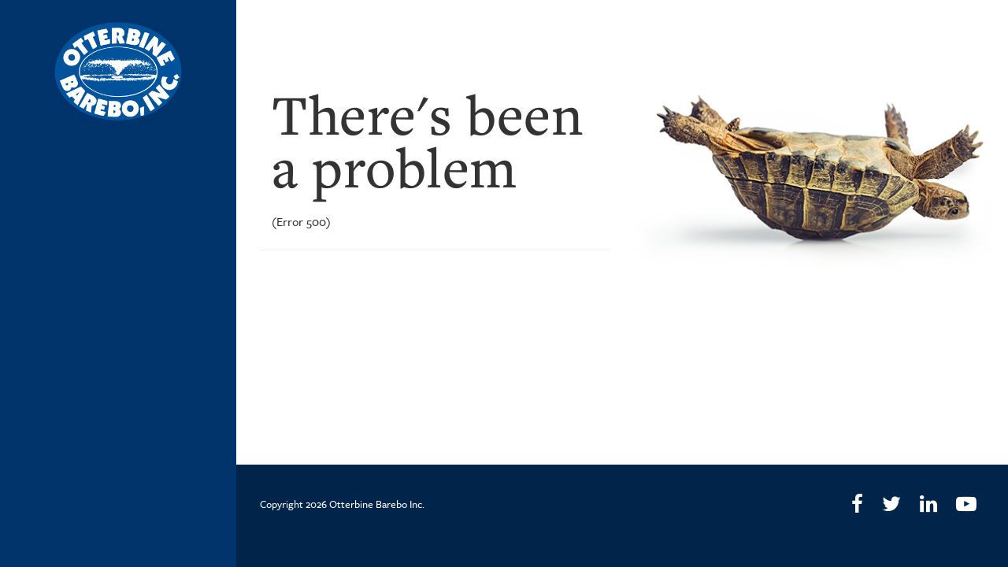

--- FILE ---
content_type: text/css
request_url: https://www.otterbine.com/css/main.min.css
body_size: 347669
content:
/*!
 * Bootstrap v3.3.7 (http://getbootstrap.com)
 * Copyright 2011-2016 Twitter, Inc.
 * Licensed under MIT (https://github.com/twbs/bootstrap/blob/master/LICENSE)
 *//*! normalize.css v3.0.3 | MIT License | github.com/necolas/normalize.css */html{-ms-text-size-adjust:100%;-webkit-text-size-adjust:100%}body{margin:0}article,aside,details,figcaption,figure,footer,header,hgroup,main,menu,nav,section,summary{display:block}audio,canvas,progress,video{display:inline-block;vertical-align:baseline}audio:not([controls]){display:none;height:0}[hidden],template{display:none}a{background-color:transparent}a:active,a:hover{outline:0}b,strong{font-weight:700}dfn{font-style:italic}h1{margin:.67em 0}mark{background:#ff0;color:#000}sub,sup{font-size:75%;line-height:0;position:relative;vertical-align:baseline}sup{top:-.5em}sub{bottom:-.25em}img{border:0}svg:not(:root){overflow:hidden}hr{box-sizing:content-box;height:0}pre{overflow:auto}code,kbd,pre,samp{font-size:1em}button,input,optgroup,select,textarea{color:inherit;font:inherit;margin:0}button{overflow:visible}button,select{text-transform:none}button,html input[type=button],input[type=reset],input[type=submit]{-webkit-appearance:button;cursor:pointer}button[disabled],html input[disabled]{cursor:default}button::-moz-focus-inner,input::-moz-focus-inner{border:0;padding:0}input[type=checkbox],input[type=radio]{box-sizing:border-box;padding:0}input[type=number]::-webkit-inner-spin-button,input[type=number]::-webkit-outer-spin-button{height:auto}input[type=search]::-webkit-search-cancel-button,input[type=search]::-webkit-search-decoration{-webkit-appearance:none}textarea{overflow:auto}optgroup{font-weight:700}table{border-collapse:collapse;border-spacing:0}td,th{padding:0}/*! Source: https://github.com/h5bp/html5-boilerplate/blob/master/src/css/main.css */@media print{*,:after,:before{background:0 0!important;color:#000!important;box-shadow:none!important;text-shadow:none!important}a,a:visited{text-decoration:underline}a[href]:after{content:" (" attr(href) ")"}abbr[title]:after{content:" (" attr(title) ")"}a[href^="javascript:"]:after,a[href^="#"]:after{content:""}blockquote,pre{border:1px solid #999;page-break-inside:avoid}thead{display:table-header-group}img,tr{page-break-inside:avoid}img{max-width:100%!important}h2,h3,p{orphans:3;widows:3}h2,h3{page-break-after:avoid}.navbar{display:none}.btn>.caret,.dropup>.btn>.caret{border-top-color:#000!important}.label{border:1px solid #000}.table{border-collapse:collapse!important}.table td,.table th{background-color:#fff!important}.table-bordered td,.table-bordered th{border:1px solid #ddd!important}}@font-face{font-family:'Glyphicons Halflings';src:url(../fonts/glyphicons-halflings-regular.eot);src:url(../fonts/glyphicons-halflings-regular.eot?#iefix) format('embedded-opentype'),url(../fonts/glyphicons-halflings-regular.woff2) format('woff2'),url(../fonts/glyphicons-halflings-regular.woff) format('woff'),url(../fonts/glyphicons-halflings-regular.ttf) format('truetype'),url(../fonts/glyphicons-halflings-regular.svg#glyphicons_halflingsregular) format('svg')}.glyphicon{position:relative;top:1px;display:inline-block;font-family:'Glyphicons Halflings';font-style:normal;font-weight:400;line-height:1;-webkit-font-smoothing:antialiased;-moz-osx-font-smoothing:grayscale}.glyphicon-asterisk:before{content:"\002a"}.glyphicon-plus:before{content:"\002b"}.glyphicon-eur:before,.glyphicon-euro:before{content:"\20ac"}.glyphicon-minus:before{content:"\2212"}.glyphicon-cloud:before{content:"\2601"}.glyphicon-envelope:before{content:"\2709"}.glyphicon-pencil:before{content:"\270f"}.glyphicon-glass:before{content:"\e001"}.glyphicon-music:before{content:"\e002"}.glyphicon-search:before{content:"\e003"}.glyphicon-heart:before{content:"\e005"}.glyphicon-star:before{content:"\e006"}.glyphicon-star-empty:before{content:"\e007"}.glyphicon-user:before{content:"\e008"}.glyphicon-film:before{content:"\e009"}.glyphicon-th-large:before{content:"\e010"}.glyphicon-th:before{content:"\e011"}.glyphicon-th-list:before{content:"\e012"}.glyphicon-ok:before{content:"\e013"}.glyphicon-remove:before{content:"\e014"}.glyphicon-zoom-in:before{content:"\e015"}.glyphicon-zoom-out:before{content:"\e016"}.glyphicon-off:before{content:"\e017"}.glyphicon-signal:before{content:"\e018"}.glyphicon-cog:before{content:"\e019"}.glyphicon-trash:before{content:"\e020"}.glyphicon-home:before{content:"\e021"}.glyphicon-file:before{content:"\e022"}.glyphicon-time:before{content:"\e023"}.glyphicon-road:before{content:"\e024"}.glyphicon-download-alt:before{content:"\e025"}.glyphicon-download:before{content:"\e026"}.glyphicon-upload:before{content:"\e027"}.glyphicon-inbox:before{content:"\e028"}.glyphicon-play-circle:before{content:"\e029"}.glyphicon-repeat:before{content:"\e030"}.glyphicon-refresh:before{content:"\e031"}.glyphicon-list-alt:before{content:"\e032"}.glyphicon-lock:before{content:"\e033"}.glyphicon-flag:before{content:"\e034"}.glyphicon-headphones:before{content:"\e035"}.glyphicon-volume-off:before{content:"\e036"}.glyphicon-volume-down:before{content:"\e037"}.glyphicon-volume-up:before{content:"\e038"}.glyphicon-qrcode:before{content:"\e039"}.glyphicon-barcode:before{content:"\e040"}.glyphicon-tag:before{content:"\e041"}.glyphicon-tags:before{content:"\e042"}.glyphicon-book:before{content:"\e043"}.glyphicon-bookmark:before{content:"\e044"}.glyphicon-print:before{content:"\e045"}.glyphicon-camera:before{content:"\e046"}.glyphicon-font:before{content:"\e047"}.glyphicon-bold:before{content:"\e048"}.glyphicon-italic:before{content:"\e049"}.glyphicon-text-height:before{content:"\e050"}.glyphicon-text-width:before{content:"\e051"}.glyphicon-align-left:before{content:"\e052"}.glyphicon-align-center:before{content:"\e053"}.glyphicon-align-right:before{content:"\e054"}.glyphicon-align-justify:before{content:"\e055"}.glyphicon-list:before{content:"\e056"}.glyphicon-indent-left:before{content:"\e057"}.glyphicon-indent-right:before{content:"\e058"}.glyphicon-facetime-video:before{content:"\e059"}.glyphicon-picture:before{content:"\e060"}.glyphicon-map-marker:before{content:"\e062"}.glyphicon-adjust:before{content:"\e063"}.glyphicon-tint:before{content:"\e064"}.glyphicon-edit:before{content:"\e065"}.glyphicon-share:before{content:"\e066"}.glyphicon-check:before{content:"\e067"}.glyphicon-move:before{content:"\e068"}.glyphicon-step-backward:before{content:"\e069"}.glyphicon-fast-backward:before{content:"\e070"}.glyphicon-backward:before{content:"\e071"}.glyphicon-play:before{content:"\e072"}.glyphicon-pause:before{content:"\e073"}.glyphicon-stop:before{content:"\e074"}.glyphicon-forward:before{content:"\e075"}.glyphicon-fast-forward:before{content:"\e076"}.glyphicon-step-forward:before{content:"\e077"}.glyphicon-eject:before{content:"\e078"}.glyphicon-chevron-left:before{content:"\e079"}.glyphicon-chevron-right:before{content:"\e080"}.glyphicon-plus-sign:before{content:"\e081"}.glyphicon-minus-sign:before{content:"\e082"}.glyphicon-remove-sign:before{content:"\e083"}.glyphicon-ok-sign:before{content:"\e084"}.glyphicon-question-sign:before{content:"\e085"}.glyphicon-info-sign:before{content:"\e086"}.glyphicon-screenshot:before{content:"\e087"}.glyphicon-remove-circle:before{content:"\e088"}.glyphicon-ok-circle:before{content:"\e089"}.glyphicon-ban-circle:before{content:"\e090"}.glyphicon-arrow-left:before{content:"\e091"}.glyphicon-arrow-right:before{content:"\e092"}.glyphicon-arrow-up:before{content:"\e093"}.glyphicon-arrow-down:before{content:"\e094"}.glyphicon-share-alt:before{content:"\e095"}.glyphicon-resize-full:before{content:"\e096"}.glyphicon-resize-small:before{content:"\e097"}.glyphicon-exclamation-sign:before{content:"\e101"}.glyphicon-gift:before{content:"\e102"}.glyphicon-leaf:before{content:"\e103"}.glyphicon-fire:before{content:"\e104"}.glyphicon-eye-open:before{content:"\e105"}.glyphicon-eye-close:before{content:"\e106"}.glyphicon-warning-sign:before{content:"\e107"}.glyphicon-plane:before{content:"\e108"}.glyphicon-calendar:before{content:"\e109"}.glyphicon-random:before{content:"\e110"}.glyphicon-comment:before{content:"\e111"}.glyphicon-magnet:before{content:"\e112"}.glyphicon-chevron-up:before{content:"\e113"}.glyphicon-chevron-down:before{content:"\e114"}.glyphicon-retweet:before{content:"\e115"}.glyphicon-shopping-cart:before{content:"\e116"}.glyphicon-folder-close:before{content:"\e117"}.glyphicon-folder-open:before{content:"\e118"}.glyphicon-resize-vertical:before{content:"\e119"}.glyphicon-resize-horizontal:before{content:"\e120"}.glyphicon-hdd:before{content:"\e121"}.glyphicon-bullhorn:before{content:"\e122"}.glyphicon-bell:before{content:"\e123"}.glyphicon-certificate:before{content:"\e124"}.glyphicon-thumbs-up:before{content:"\e125"}.glyphicon-thumbs-down:before{content:"\e126"}.glyphicon-hand-right:before{content:"\e127"}.glyphicon-hand-left:before{content:"\e128"}.glyphicon-hand-up:before{content:"\e129"}.glyphicon-hand-down:before{content:"\e130"}.glyphicon-circle-arrow-right:before{content:"\e131"}.glyphicon-circle-arrow-left:before{content:"\e132"}.glyphicon-circle-arrow-up:before{content:"\e133"}.glyphicon-circle-arrow-down:before{content:"\e134"}.glyphicon-globe:before{content:"\e135"}.glyphicon-wrench:before{content:"\e136"}.glyphicon-tasks:before{content:"\e137"}.glyphicon-filter:before{content:"\e138"}.glyphicon-briefcase:before{content:"\e139"}.glyphicon-fullscreen:before{content:"\e140"}.glyphicon-dashboard:before{content:"\e141"}.glyphicon-paperclip:before{content:"\e142"}.glyphicon-heart-empty:before{content:"\e143"}.glyphicon-link:before{content:"\e144"}.glyphicon-phone:before{content:"\e145"}.glyphicon-pushpin:before{content:"\e146"}.glyphicon-usd:before{content:"\e148"}.glyphicon-gbp:before{content:"\e149"}.glyphicon-sort:before{content:"\e150"}.glyphicon-sort-by-alphabet:before{content:"\e151"}.glyphicon-sort-by-alphabet-alt:before{content:"\e152"}.glyphicon-sort-by-order:before{content:"\e153"}.glyphicon-sort-by-order-alt:before{content:"\e154"}.glyphicon-sort-by-attributes:before{content:"\e155"}.glyphicon-sort-by-attributes-alt:before{content:"\e156"}.glyphicon-unchecked:before{content:"\e157"}.glyphicon-expand:before{content:"\e158"}.glyphicon-collapse-down:before{content:"\e159"}.glyphicon-collapse-up:before{content:"\e160"}.glyphicon-log-in:before{content:"\e161"}.glyphicon-flash:before{content:"\e162"}.glyphicon-log-out:before{content:"\e163"}.glyphicon-new-window:before{content:"\e164"}.glyphicon-record:before{content:"\e165"}.glyphicon-save:before{content:"\e166"}.glyphicon-open:before{content:"\e167"}.glyphicon-saved:before{content:"\e168"}.glyphicon-import:before{content:"\e169"}.glyphicon-export:before{content:"\e170"}.glyphicon-send:before{content:"\e171"}.glyphicon-floppy-disk:before{content:"\e172"}.glyphicon-floppy-saved:before{content:"\e173"}.glyphicon-floppy-remove:before{content:"\e174"}.glyphicon-floppy-save:before{content:"\e175"}.glyphicon-floppy-open:before{content:"\e176"}.glyphicon-credit-card:before{content:"\e177"}.glyphicon-transfer:before{content:"\e178"}.glyphicon-cutlery:before{content:"\e179"}.glyphicon-header:before{content:"\e180"}.glyphicon-compressed:before{content:"\e181"}.glyphicon-earphone:before{content:"\e182"}.glyphicon-phone-alt:before{content:"\e183"}.glyphicon-tower:before{content:"\e184"}.glyphicon-stats:before{content:"\e185"}.glyphicon-sd-video:before{content:"\e186"}.glyphicon-hd-video:before{content:"\e187"}.glyphicon-subtitles:before{content:"\e188"}.glyphicon-sound-stereo:before{content:"\e189"}.glyphicon-sound-dolby:before{content:"\e190"}.glyphicon-sound-5-1:before{content:"\e191"}.glyphicon-sound-6-1:before{content:"\e192"}.glyphicon-sound-7-1:before{content:"\e193"}.glyphicon-copyright-mark:before{content:"\e194"}.glyphicon-registration-mark:before{content:"\e195"}.glyphicon-cloud-download:before{content:"\e197"}.glyphicon-cloud-upload:before{content:"\e198"}.glyphicon-tree-conifer:before{content:"\e199"}.glyphicon-tree-deciduous:before{content:"\e200"}.glyphicon-cd:before{content:"\e201"}.glyphicon-save-file:before{content:"\e202"}.glyphicon-open-file:before{content:"\e203"}.glyphicon-level-up:before{content:"\e204"}.glyphicon-copy:before{content:"\e205"}.glyphicon-paste:before{content:"\e206"}.glyphicon-alert:before{content:"\e209"}.glyphicon-equalizer:before{content:"\e210"}.glyphicon-king:before{content:"\e211"}.glyphicon-queen:before{content:"\e212"}.glyphicon-pawn:before{content:"\e213"}.glyphicon-bishop:before{content:"\e214"}.glyphicon-knight:before{content:"\e215"}.glyphicon-baby-formula:before{content:"\e216"}.glyphicon-tent:before{content:"\26fa"}.glyphicon-blackboard:before{content:"\e218"}.glyphicon-bed:before{content:"\e219"}.glyphicon-apple:before{content:"\f8ff"}.glyphicon-erase:before{content:"\e221"}.glyphicon-hourglass:before{content:"\231b"}.glyphicon-lamp:before{content:"\e223"}.glyphicon-duplicate:before{content:"\e224"}.glyphicon-piggy-bank:before{content:"\e225"}.glyphicon-scissors:before{content:"\e226"}.glyphicon-bitcoin:before,.glyphicon-btc:before,.glyphicon-xbt:before{content:"\e227"}.glyphicon-jpy:before,.glyphicon-yen:before{content:"\00a5"}.glyphicon-rub:before,.glyphicon-ruble:before{content:"\20bd"}.glyphicon-scale:before{content:"\e230"}.glyphicon-ice-lolly:before{content:"\e231"}.glyphicon-ice-lolly-tasted:before{content:"\e232"}.glyphicon-education:before{content:"\e233"}.glyphicon-option-horizontal:before{content:"\e234"}.glyphicon-option-vertical:before{content:"\e235"}.glyphicon-menu-hamburger:before{content:"\e236"}.glyphicon-modal-window:before{content:"\e237"}.glyphicon-oil:before{content:"\e238"}.glyphicon-grain:before{content:"\e239"}.glyphicon-sunglasses:before{content:"\e240"}.glyphicon-text-size:before{content:"\e241"}.glyphicon-text-color:before{content:"\e242"}.glyphicon-text-background:before{content:"\e243"}.glyphicon-object-align-top:before{content:"\e244"}.glyphicon-object-align-bottom:before{content:"\e245"}.glyphicon-object-align-horizontal:before{content:"\e246"}.glyphicon-object-align-left:before{content:"\e247"}.glyphicon-object-align-vertical:before{content:"\e248"}.glyphicon-object-align-right:before{content:"\e249"}.glyphicon-triangle-right:before{content:"\e250"}.glyphicon-triangle-left:before{content:"\e251"}.glyphicon-triangle-bottom:before{content:"\e252"}.glyphicon-triangle-top:before{content:"\e253"}.glyphicon-console:before{content:"\e254"}.glyphicon-superscript:before{content:"\e255"}.glyphicon-subscript:before{content:"\e256"}.glyphicon-menu-left:before{content:"\e257"}.glyphicon-menu-right:before{content:"\e258"}.glyphicon-menu-down:before{content:"\e259"}.glyphicon-menu-up:before{content:"\e260"}*,:after,:before{-webkit-box-sizing:border-box;-moz-box-sizing:border-box;box-sizing:border-box}html{-webkit-tap-highlight-color:rgba(0,0,0,0)}body{line-height:1.42857143;color:#333;background-color:#fff}button,input,select,textarea{font-family:inherit;font-size:inherit;line-height:inherit}a{color:#337ab7;text-decoration:none}a:focus,a:hover{color:#23527c;text-decoration:underline}a:focus{outline:5px auto -webkit-focus-ring-color;outline-offset:-2px}figure{margin:0}img{vertical-align:middle}.carousel-inner>.item>a>img,.carousel-inner>.item>img,.img-responsive,.thumbnail a>img,.thumbnail>img{display:block;max-width:100%;height:auto}.img-rounded{border-radius:6px}.img-thumbnail{padding:4px;line-height:1.42857143;background-color:#fff;border:1px solid #ddd;border-radius:4px;-moz-transition:all .2s ease-in-out;-ms-transition:all .2s ease-in-out;-o-transition:all .2s ease-in-out;-webkit-transition:all .2s ease-in-out;transition:all .2s ease-in-out;display:inline-block;max-width:100%;height:auto}.img-circle{border-radius:50%}hr{margin-top:20px;margin-bottom:20px;border:0;border-top:1px solid #eee}.sr-only{position:absolute;width:1px;height:1px;margin:-1px;padding:0;overflow:hidden;clip:rect(0,0,0,0);border:0}.sr-only-focusable:active,.sr-only-focusable:focus{position:static;width:auto;height:auto;margin:0;overflow:visible;clip:auto}[role=button]{cursor:pointer}.h1,.h2,.h3,.h4,.h5,.h6,h1,h2,h3,h4,h5,h6{font-family:inherit;font-weight:500;line-height:1.1;color:inherit}.h1 .small,.h1 small,.h2 .small,.h2 small,.h3 .small,.h3 small,.h4 .small,.h4 small,.h5 .small,.h5 small,.h6 .small,.h6 small,h1 .small,h1 small,h2 .small,h2 small,h3 .small,h3 small,h4 .small,h4 small,h5 .small,h5 small,h6 .small,h6 small{font-weight:400;line-height:1;color:#777}.h1,.h2,.h3,h1,h2,h3{margin-top:20px;margin-bottom:10px}.h1 .small,.h1 small,.h2 .small,.h2 small,.h3 .small,.h3 small,h1 .small,h1 small,h2 .small,h2 small,h3 .small,h3 small{font-size:65%}.h4,.h5,.h6,h4,h5,h6{margin-top:10px;margin-bottom:10px}.h4 .small,.h4 small,.h5 .small,.h5 small,.h6 .small,.h6 small,h4 .small,h4 small,h5 .small,h5 small,h6 .small,h6 small{font-size:75%}.h1,h1{font-size:36px}.h2,h2{font-size:30px}.h3,h3{font-size:24px}.h4,h4{font-size:18px}.h5,h5{font-size:14px}.h6,h6{font-size:12px}p{margin:0 0 10px}.lead{margin-bottom:20px;font-size:16px;font-weight:300;line-height:1.4}@media (min-width:768px){.lead{font-size:21px}}.small,small{font-size:85%}.mark,mark{background-color:#fcf8e3;padding:.2em}.text-justify{text-align:justify}.text-nowrap{white-space:nowrap}.text-capitalize{text-transform:capitalize}.text-muted{color:#777}.text-primary{color:#337ab7}a.text-primary:focus,a.text-primary:hover{color:#286090}.text-success{color:#3c763d}a.text-success:focus,a.text-success:hover{color:#2b542c}.text-info{color:#31708f}a.text-info:focus,a.text-info:hover{color:#245269}.text-warning{color:#8a6d3b}a.text-warning:focus,a.text-warning:hover{color:#66512c}.text-danger{color:#a94442}a.text-danger:focus,a.text-danger:hover{color:#843534}.bg-primary{color:#fff;background-color:#337ab7}a.bg-primary:focus,a.bg-primary:hover{background-color:#286090}.bg-success{background-color:#dff0d8}a.bg-success:focus,a.bg-success:hover{background-color:#c1e2b3}.bg-info{background-color:#d9edf7}a.bg-info:focus,a.bg-info:hover{background-color:#afd9ee}.bg-warning{background-color:#fcf8e3}a.bg-warning:focus,a.bg-warning:hover{background-color:#f7ecb5}.bg-danger{background-color:#f2dede}a.bg-danger:focus,a.bg-danger:hover{background-color:#e4b9b9}.page-header{padding-bottom:9px;margin:40px 0 20px;border-bottom:1px solid #eee}ol,ul{margin-top:0;margin-bottom:10px}ol ol,ol ul,ul ol,ul ul{margin-bottom:0}.list-unstyled{padding-left:0;list-style:none}.list-inline{padding-left:0;list-style:none;margin-left:-5px}.list-inline>li{display:inline-block;padding-left:5px;padding-right:5px}dl{margin-top:0;margin-bottom:20px}dd,dt{line-height:1.42857143}dt{font-weight:700}dd{margin-left:0}@media (min-width:768px){.dl-horizontal dt{float:left;width:160px;clear:left;text-align:right;overflow:hidden;text-overflow:ellipsis;white-space:nowrap}.dl-horizontal dd{margin-left:180px}}abbr[data-original-title],abbr[title]{cursor:help;border-bottom:1px dotted #777}.initialism{font-size:90%;text-transform:uppercase}blockquote{padding:10px 20px;margin:0 0 20px;font-size:17.5px;border-left:5px solid #eee}blockquote ol:last-child,blockquote p:last-child,blockquote ul:last-child{margin-bottom:0}blockquote .small,blockquote footer,blockquote small{display:block;font-size:80%;line-height:1.42857143;color:#777}blockquote .small:before,blockquote footer:before,blockquote small:before{content:'\2014 \00A0'}.blockquote-reverse,blockquote.pull-right{padding-right:15px;padding-left:0;border-right:5px solid #eee;border-left:0;text-align:right}.blockquote-reverse .small:before,.blockquote-reverse footer:before,.blockquote-reverse small:before,blockquote.pull-right .small:before,blockquote.pull-right footer:before,blockquote.pull-right small:before{content:''}.blockquote-reverse .small:after,.blockquote-reverse footer:after,.blockquote-reverse small:after,blockquote.pull-right .small:after,blockquote.pull-right footer:after,blockquote.pull-right small:after{content:'\00A0 \2014'}address{margin-bottom:20px;font-style:normal;line-height:1.42857143}code,kbd,pre,samp{font-family:Menlo,Monaco,Consolas,"Courier New",monospace}code{padding:2px 4px;font-size:90%;color:#c7254e;background-color:#f9f2f4;border-radius:4px}kbd{padding:2px 4px;font-size:90%;color:#fff;background-color:#333;border-radius:3px;box-shadow:inset 0 -1px 0 rgba(0,0,0,.25)}kbd kbd{padding:0;font-size:100%;font-weight:700;box-shadow:none}pre{display:block;padding:9.5px;margin:0 0 10px;font-size:13px;line-height:1.42857143;word-break:break-all;word-wrap:break-word;color:#333;background-color:#f5f5f5;border:1px solid #ccc;border-radius:4px}pre code{padding:0;font-size:inherit;color:inherit;white-space:pre-wrap;background-color:transparent;border-radius:0}.pre-scrollable{max-height:340px;overflow-y:scroll}.container,.container-fluid{margin-right:auto;margin-left:auto;padding-left:15px;padding-right:15px}@media (min-width:768px){.container{width:750px}}@media (min-width:992px){.container{width:970px}}@media (min-width:1200px){.container{width:1170px}}.row{margin-left:-15px;margin-right:-15px}.col-lg-1,.col-lg-10,.col-lg-11,.col-lg-12,.col-lg-2,.col-lg-3,.col-lg-4,.col-lg-5,.col-lg-6,.col-lg-7,.col-lg-8,.col-lg-9,.col-md-1,.col-md-10,.col-md-11,.col-md-12,.col-md-2,.col-md-3,.col-md-4,.col-md-5,.col-md-6,.col-md-7,.col-md-8,.col-md-9,.col-sm-1,.col-sm-10,.col-sm-11,.col-sm-12,.col-sm-2,.col-sm-3,.col-sm-4,.col-sm-5,.col-sm-6,.col-sm-7,.col-sm-8,.col-sm-9,.col-xs-1,.col-xs-10,.col-xs-11,.col-xs-12,.col-xs-2,.col-xs-3,.col-xs-4,.col-xs-5,.col-xs-6,.col-xs-7,.col-xs-8,.col-xs-9{position:relative;min-height:1px;padding-left:15px;padding-right:15px}.col-xs-1,.col-xs-10,.col-xs-11,.col-xs-12,.col-xs-2,.col-xs-3,.col-xs-4,.col-xs-5,.col-xs-6,.col-xs-7,.col-xs-8,.col-xs-9{float:left}.col-xs-12{width:100%}.col-xs-11{width:91.66666667%}.col-xs-10{width:83.33333333%}.col-xs-9{width:75%}.col-xs-8{width:66.66666667%}.col-xs-7{width:58.33333333%}.col-xs-6{width:50%}.col-xs-5{width:41.66666667%}.col-xs-4{width:33.33333333%}.col-xs-3{width:25%}.col-xs-2{width:16.66666667%}.col-xs-1{width:8.33333333%}.col-xs-pull-12{right:100%}.col-xs-pull-11{right:91.66666667%}.col-xs-pull-10{right:83.33333333%}.col-xs-pull-9{right:75%}.col-xs-pull-8{right:66.66666667%}.col-xs-pull-7{right:58.33333333%}.col-xs-pull-6{right:50%}.col-xs-pull-5{right:41.66666667%}.col-xs-pull-4{right:33.33333333%}.col-xs-pull-3{right:25%}.col-xs-pull-2{right:16.66666667%}.col-xs-pull-1{right:8.33333333%}.col-xs-pull-0{right:auto}.col-xs-push-12{left:100%}.col-xs-push-11{left:91.66666667%}.col-xs-push-10{left:83.33333333%}.col-xs-push-9{left:75%}.col-xs-push-8{left:66.66666667%}.col-xs-push-7{left:58.33333333%}.col-xs-push-6{left:50%}.col-xs-push-5{left:41.66666667%}.col-xs-push-4{left:33.33333333%}.col-xs-push-3{left:25%}.col-xs-push-2{left:16.66666667%}.col-xs-push-1{left:8.33333333%}.col-xs-push-0{left:auto}.col-xs-offset-12{margin-left:100%}.col-xs-offset-11{margin-left:91.66666667%}.col-xs-offset-10{margin-left:83.33333333%}.col-xs-offset-9{margin-left:75%}.col-xs-offset-8{margin-left:66.66666667%}.col-xs-offset-7{margin-left:58.33333333%}.col-xs-offset-6{margin-left:50%}.col-xs-offset-5{margin-left:41.66666667%}.col-xs-offset-4{margin-left:33.33333333%}.col-xs-offset-3{margin-left:25%}.col-xs-offset-2{margin-left:16.66666667%}.col-xs-offset-1{margin-left:8.33333333%}.col-xs-offset-0{margin-left:0}@media (min-width:768px){.col-sm-1,.col-sm-10,.col-sm-11,.col-sm-12,.col-sm-2,.col-sm-3,.col-sm-4,.col-sm-5,.col-sm-6,.col-sm-7,.col-sm-8,.col-sm-9{float:left}.col-sm-12{width:100%}.col-sm-11{width:91.66666667%}.col-sm-10{width:83.33333333%}.col-sm-9{width:75%}.col-sm-8{width:66.66666667%}.col-sm-7{width:58.33333333%}.col-sm-6{width:50%}.col-sm-5{width:41.66666667%}.col-sm-4{width:33.33333333%}.col-sm-3{width:25%}.col-sm-2{width:16.66666667%}.col-sm-1{width:8.33333333%}.col-sm-pull-12{right:100%}.col-sm-pull-11{right:91.66666667%}.col-sm-pull-10{right:83.33333333%}.col-sm-pull-9{right:75%}.col-sm-pull-8{right:66.66666667%}.col-sm-pull-7{right:58.33333333%}.col-sm-pull-6{right:50%}.col-sm-pull-5{right:41.66666667%}.col-sm-pull-4{right:33.33333333%}.col-sm-pull-3{right:25%}.col-sm-pull-2{right:16.66666667%}.col-sm-pull-1{right:8.33333333%}.col-sm-pull-0{right:auto}.col-sm-push-12{left:100%}.col-sm-push-11{left:91.66666667%}.col-sm-push-10{left:83.33333333%}.col-sm-push-9{left:75%}.col-sm-push-8{left:66.66666667%}.col-sm-push-7{left:58.33333333%}.col-sm-push-6{left:50%}.col-sm-push-5{left:41.66666667%}.col-sm-push-4{left:33.33333333%}.col-sm-push-3{left:25%}.col-sm-push-2{left:16.66666667%}.col-sm-push-1{left:8.33333333%}.col-sm-push-0{left:auto}.col-sm-offset-12{margin-left:100%}.col-sm-offset-11{margin-left:91.66666667%}.col-sm-offset-10{margin-left:83.33333333%}.col-sm-offset-9{margin-left:75%}.col-sm-offset-8{margin-left:66.66666667%}.col-sm-offset-7{margin-left:58.33333333%}.col-sm-offset-6{margin-left:50%}.col-sm-offset-5{margin-left:41.66666667%}.col-sm-offset-4{margin-left:33.33333333%}.col-sm-offset-3{margin-left:25%}.col-sm-offset-2{margin-left:16.66666667%}.col-sm-offset-1{margin-left:8.33333333%}.col-sm-offset-0{margin-left:0}}@media (min-width:992px){.col-md-1,.col-md-10,.col-md-11,.col-md-12,.col-md-2,.col-md-3,.col-md-4,.col-md-5,.col-md-6,.col-md-7,.col-md-8,.col-md-9{float:left}.col-md-12{width:100%}.col-md-11{width:91.66666667%}.col-md-10{width:83.33333333%}.col-md-9{width:75%}.col-md-8{width:66.66666667%}.col-md-7{width:58.33333333%}.col-md-6{width:50%}.col-md-5{width:41.66666667%}.col-md-4{width:33.33333333%}.col-md-3{width:25%}.col-md-2{width:16.66666667%}.col-md-1{width:8.33333333%}.col-md-pull-12{right:100%}.col-md-pull-11{right:91.66666667%}.col-md-pull-10{right:83.33333333%}.col-md-pull-9{right:75%}.col-md-pull-8{right:66.66666667%}.col-md-pull-7{right:58.33333333%}.col-md-pull-6{right:50%}.col-md-pull-5{right:41.66666667%}.col-md-pull-4{right:33.33333333%}.col-md-pull-3{right:25%}.col-md-pull-2{right:16.66666667%}.col-md-pull-1{right:8.33333333%}.col-md-pull-0{right:auto}.col-md-push-12{left:100%}.col-md-push-11{left:91.66666667%}.col-md-push-10{left:83.33333333%}.col-md-push-9{left:75%}.col-md-push-8{left:66.66666667%}.col-md-push-7{left:58.33333333%}.col-md-push-6{left:50%}.col-md-push-5{left:41.66666667%}.col-md-push-4{left:33.33333333%}.col-md-push-3{left:25%}.col-md-push-2{left:16.66666667%}.col-md-push-1{left:8.33333333%}.col-md-push-0{left:auto}.col-md-offset-12{margin-left:100%}.col-md-offset-11{margin-left:91.66666667%}.col-md-offset-10{margin-left:83.33333333%}.col-md-offset-9{margin-left:75%}.col-md-offset-8{margin-left:66.66666667%}.col-md-offset-7{margin-left:58.33333333%}.col-md-offset-6{margin-left:50%}.col-md-offset-5{margin-left:41.66666667%}.col-md-offset-4{margin-left:33.33333333%}.col-md-offset-3{margin-left:25%}.col-md-offset-2{margin-left:16.66666667%}.col-md-offset-1{margin-left:8.33333333%}.col-md-offset-0{margin-left:0}}@media (min-width:1200px){.col-lg-1,.col-lg-10,.col-lg-11,.col-lg-12,.col-lg-2,.col-lg-3,.col-lg-4,.col-lg-5,.col-lg-6,.col-lg-7,.col-lg-8,.col-lg-9{float:left}.col-lg-12{width:100%}.col-lg-11{width:91.66666667%}.col-lg-10{width:83.33333333%}.col-lg-9{width:75%}.col-lg-8{width:66.66666667%}.col-lg-7{width:58.33333333%}.col-lg-6{width:50%}.col-lg-5{width:41.66666667%}.col-lg-4{width:33.33333333%}.col-lg-3{width:25%}.col-lg-2{width:16.66666667%}.col-lg-1{width:8.33333333%}.col-lg-pull-12{right:100%}.col-lg-pull-11{right:91.66666667%}.col-lg-pull-10{right:83.33333333%}.col-lg-pull-9{right:75%}.col-lg-pull-8{right:66.66666667%}.col-lg-pull-7{right:58.33333333%}.col-lg-pull-6{right:50%}.col-lg-pull-5{right:41.66666667%}.col-lg-pull-4{right:33.33333333%}.col-lg-pull-3{right:25%}.col-lg-pull-2{right:16.66666667%}.col-lg-pull-1{right:8.33333333%}.col-lg-pull-0{right:auto}.col-lg-push-12{left:100%}.col-lg-push-11{left:91.66666667%}.col-lg-push-10{left:83.33333333%}.col-lg-push-9{left:75%}.col-lg-push-8{left:66.66666667%}.col-lg-push-7{left:58.33333333%}.col-lg-push-6{left:50%}.col-lg-push-5{left:41.66666667%}.col-lg-push-4{left:33.33333333%}.col-lg-push-3{left:25%}.col-lg-push-2{left:16.66666667%}.col-lg-push-1{left:8.33333333%}.col-lg-push-0{left:auto}.col-lg-offset-12{margin-left:100%}.col-lg-offset-11{margin-left:91.66666667%}.col-lg-offset-10{margin-left:83.33333333%}.col-lg-offset-9{margin-left:75%}.col-lg-offset-8{margin-left:66.66666667%}.col-lg-offset-7{margin-left:58.33333333%}.col-lg-offset-6{margin-left:50%}.col-lg-offset-5{margin-left:41.66666667%}.col-lg-offset-4{margin-left:33.33333333%}.col-lg-offset-3{margin-left:25%}.col-lg-offset-2{margin-left:16.66666667%}.col-lg-offset-1{margin-left:8.33333333%}.col-lg-offset-0{margin-left:0}}table{background-color:transparent}caption{padding-top:8px;padding-bottom:8px;color:#777;text-align:left}th{text-align:left}.table{width:100%;max-width:100%;margin-bottom:20px}.table>tbody>tr>td,.table>tbody>tr>th,.table>tfoot>tr>td,.table>tfoot>tr>th,.table>thead>tr>td,.table>thead>tr>th{padding:8px;line-height:1.42857143;vertical-align:top;border-top:1px solid #ddd}.table>thead>tr>th{vertical-align:bottom;border-bottom:2px solid #ddd}.table>caption+thead>tr:first-child>td,.table>caption+thead>tr:first-child>th,.table>colgroup+thead>tr:first-child>td,.table>colgroup+thead>tr:first-child>th,.table>thead:first-child>tr:first-child>td,.table>thead:first-child>tr:first-child>th{border-top:0}.table>tbody+tbody{border-top:2px solid #ddd}.table .table{background-color:#fff}.table-condensed>tbody>tr>td,.table-condensed>tbody>tr>th,.table-condensed>tfoot>tr>td,.table-condensed>tfoot>tr>th,.table-condensed>thead>tr>td,.table-condensed>thead>tr>th{padding:5px}.table-bordered,.table-bordered>tbody>tr>td,.table-bordered>tbody>tr>th,.table-bordered>tfoot>tr>td,.table-bordered>tfoot>tr>th,.table-bordered>thead>tr>td,.table-bordered>thead>tr>th{border:1px solid #ddd}.table-bordered>thead>tr>td,.table-bordered>thead>tr>th{border-bottom-width:2px}.table-striped>tbody>tr:nth-of-type(odd){background-color:#f9f9f9}.table-hover>tbody>tr:hover{background-color:#f5f5f5}table col[class*=col-]{position:static;float:none;display:table-column}table td[class*=col-],table th[class*=col-]{position:static;float:none;display:table-cell}.table>tbody>tr.active>td,.table>tbody>tr.active>th,.table>tbody>tr>td.active,.table>tbody>tr>th.active,.table>tfoot>tr.active>td,.table>tfoot>tr.active>th,.table>tfoot>tr>td.active,.table>tfoot>tr>th.active,.table>thead>tr.active>td,.table>thead>tr.active>th,.table>thead>tr>td.active,.table>thead>tr>th.active{background-color:#f5f5f5}.table-hover>tbody>tr.active:hover>td,.table-hover>tbody>tr.active:hover>th,.table-hover>tbody>tr:hover>.active,.table-hover>tbody>tr>td.active:hover,.table-hover>tbody>tr>th.active:hover{background-color:#e8e8e8}.table>tbody>tr.success>td,.table>tbody>tr.success>th,.table>tbody>tr>td.success,.table>tbody>tr>th.success,.table>tfoot>tr.success>td,.table>tfoot>tr.success>th,.table>tfoot>tr>td.success,.table>tfoot>tr>th.success,.table>thead>tr.success>td,.table>thead>tr.success>th,.table>thead>tr>td.success,.table>thead>tr>th.success{background-color:#dff0d8}.table-hover>tbody>tr.success:hover>td,.table-hover>tbody>tr.success:hover>th,.table-hover>tbody>tr:hover>.success,.table-hover>tbody>tr>td.success:hover,.table-hover>tbody>tr>th.success:hover{background-color:#d0e9c6}.table>tbody>tr.info>td,.table>tbody>tr.info>th,.table>tbody>tr>td.info,.table>tbody>tr>th.info,.table>tfoot>tr.info>td,.table>tfoot>tr.info>th,.table>tfoot>tr>td.info,.table>tfoot>tr>th.info,.table>thead>tr.info>td,.table>thead>tr.info>th,.table>thead>tr>td.info,.table>thead>tr>th.info{background-color:#d9edf7}.table-hover>tbody>tr.info:hover>td,.table-hover>tbody>tr.info:hover>th,.table-hover>tbody>tr:hover>.info,.table-hover>tbody>tr>td.info:hover,.table-hover>tbody>tr>th.info:hover{background-color:#c4e3f3}.table>tbody>tr.warning>td,.table>tbody>tr.warning>th,.table>tbody>tr>td.warning,.table>tbody>tr>th.warning,.table>tfoot>tr.warning>td,.table>tfoot>tr.warning>th,.table>tfoot>tr>td.warning,.table>tfoot>tr>th.warning,.table>thead>tr.warning>td,.table>thead>tr.warning>th,.table>thead>tr>td.warning,.table>thead>tr>th.warning{background-color:#fcf8e3}.table-hover>tbody>tr.warning:hover>td,.table-hover>tbody>tr.warning:hover>th,.table-hover>tbody>tr:hover>.warning,.table-hover>tbody>tr>td.warning:hover,.table-hover>tbody>tr>th.warning:hover{background-color:#faf2cc}.table>tbody>tr.danger>td,.table>tbody>tr.danger>th,.table>tbody>tr>td.danger,.table>tbody>tr>th.danger,.table>tfoot>tr.danger>td,.table>tfoot>tr.danger>th,.table>tfoot>tr>td.danger,.table>tfoot>tr>th.danger,.table>thead>tr.danger>td,.table>thead>tr.danger>th,.table>thead>tr>td.danger,.table>thead>tr>th.danger{background-color:#f2dede}.table-hover>tbody>tr.danger:hover>td,.table-hover>tbody>tr.danger:hover>th,.table-hover>tbody>tr:hover>.danger,.table-hover>tbody>tr>td.danger:hover,.table-hover>tbody>tr>th.danger:hover{background-color:#ebcccc}.table-responsive{overflow-x:auto;min-height:.01%}@media screen and (max-width:767px){.table-responsive{width:100%;margin-bottom:15px;overflow-y:hidden;-ms-overflow-style:-ms-autohiding-scrollbar;border:1px solid #ddd}.table-responsive>.table{margin-bottom:0}.table-responsive>.table>tbody>tr>td,.table-responsive>.table>tbody>tr>th,.table-responsive>.table>tfoot>tr>td,.table-responsive>.table>tfoot>tr>th,.table-responsive>.table>thead>tr>td,.table-responsive>.table>thead>tr>th{white-space:nowrap}.table-responsive>.table-bordered{border:0}.table-responsive>.table-bordered>tbody>tr>td:first-child,.table-responsive>.table-bordered>tbody>tr>th:first-child,.table-responsive>.table-bordered>tfoot>tr>td:first-child,.table-responsive>.table-bordered>tfoot>tr>th:first-child,.table-responsive>.table-bordered>thead>tr>td:first-child,.table-responsive>.table-bordered>thead>tr>th:first-child{border-left:0}.table-responsive>.table-bordered>tbody>tr>td:last-child,.table-responsive>.table-bordered>tbody>tr>th:last-child,.table-responsive>.table-bordered>tfoot>tr>td:last-child,.table-responsive>.table-bordered>tfoot>tr>th:last-child,.table-responsive>.table-bordered>thead>tr>td:last-child,.table-responsive>.table-bordered>thead>tr>th:last-child{border-right:0}.table-responsive>.table-bordered>tbody>tr:last-child>td,.table-responsive>.table-bordered>tbody>tr:last-child>th,.table-responsive>.table-bordered>tfoot>tr:last-child>td,.table-responsive>.table-bordered>tfoot>tr:last-child>th{border-bottom:0}}fieldset{padding:0;margin:0;border:0;min-width:0}legend{display:block;width:100%;border:0}label{max-width:100%}input[type=search]{-webkit-box-sizing:border-box;-moz-box-sizing:border-box;box-sizing:border-box}input[type=checkbox],input[type=radio]{margin:4px 0 0;margin-top:1px \9;line-height:normal}input[type=file]{display:block}input[type=range]{display:block;width:100%}select[multiple],select[size]{height:auto}input[type=file]:focus,input[type=checkbox]:focus,input[type=radio]:focus{outline:5px auto -webkit-focus-ring-color;outline-offset:-2px}output{display:block;padding-top:7px;font-size:14px;line-height:1.42857143;color:#555}.form-control{display:block;width:100%;height:34px;padding:6px 12px;font-size:14px;line-height:1.42857143;color:#555;background-color:#fff;background-image:none;border:1px solid #ccc;border-radius:4px;-webkit-box-shadow:inset 0 1px 1px rgba(0,0,0,.075);box-shadow:inset 0 1px 1px rgba(0,0,0,.075);-moz-transition:border-color ease-in-out .15s,box-shadow ease-in-out .15s;-ms-transition:border-color ease-in-out .15s,box-shadow ease-in-out .15s;-o-transition:border-color ease-in-out .15s,box-shadow ease-in-out .15s;-webkit-transition:border-color ease-in-out .15s,box-shadow ease-in-out .15s;transition:border-color ease-in-out .15s,box-shadow ease-in-out .15s}.form-control:focus{border-color:#66afe9;outline:0;-webkit-box-shadow:inset 0 1px 1px rgba(0,0,0,.075),0 0 8px rgba(102,175,233,.6);box-shadow:inset 0 1px 1px rgba(0,0,0,.075),0 0 8px rgba(102,175,233,.6)}.form-control::-moz-placeholder{color:#999;opacity:1}.form-control:-ms-input-placeholder{color:#999}.form-control::-webkit-input-placeholder{color:#999}.form-control::-ms-expand{border:0;background-color:transparent}.form-control[disabled],.form-control[readonly],fieldset[disabled] .form-control{background-color:#eee;opacity:1}.form-control[disabled],fieldset[disabled] .form-control{cursor:not-allowed}textarea.form-control{height:auto}input[type=search]{-webkit-appearance:none}@media screen and (-webkit-min-device-pixel-ratio:0){input[type=date].form-control,input[type=time].form-control,input[type=datetime-local].form-control,input[type=month].form-control{line-height:34px}.input-group-sm input[type=date],.input-group-sm input[type=time],.input-group-sm input[type=datetime-local],.input-group-sm input[type=month],input[type=date].input-sm,input[type=time].input-sm,input[type=datetime-local].input-sm,input[type=month].input-sm{line-height:30px}.input-group-lg input[type=date],.input-group-lg input[type=time],.input-group-lg input[type=datetime-local],.input-group-lg input[type=month],input[type=date].input-lg,input[type=time].input-lg,input[type=datetime-local].input-lg,input[type=month].input-lg{line-height:46px}}.form-group{margin-bottom:0}.checkbox,.radio{position:relative;display:block;margin-top:10px;margin-bottom:10px}.checkbox label,.radio label{min-height:20px;padding-left:20px;margin-bottom:0;font-weight:400;cursor:pointer}.checkbox input[type=checkbox],.checkbox-inline input[type=checkbox],.radio input[type=radio],.radio-inline input[type=radio]{position:absolute;margin-left:-20px;margin-top:4px \9}.checkbox+.checkbox,.radio+.radio{margin-top:-5px}.checkbox-inline,.radio-inline{position:relative;display:inline-block;padding-left:20px;margin-bottom:0;vertical-align:middle;font-weight:400;cursor:pointer}.checkbox-inline+.checkbox-inline,.radio-inline+.radio-inline{margin-top:0;margin-left:10px}.checkbox-inline.disabled,.checkbox.disabled label,.radio-inline.disabled,.radio.disabled label,fieldset[disabled] .checkbox label,fieldset[disabled] .checkbox-inline,fieldset[disabled] .radio label,fieldset[disabled] .radio-inline,fieldset[disabled] input[type=checkbox],fieldset[disabled] input[type=radio],input[type=checkbox].disabled,input[type=checkbox][disabled],input[type=radio].disabled,input[type=radio][disabled]{cursor:not-allowed}.form-control-static{padding-top:7px;padding-bottom:7px;margin-bottom:0;min-height:34px}.form-control-static.input-lg,.form-control-static.input-sm{padding-left:0;padding-right:0}.input-sm{height:30px;padding:5px 10px;font-size:12px;line-height:1.5;border-radius:3px}select.input-sm{height:30px;line-height:30px}select[multiple].input-sm,textarea.input-sm{height:auto}.form-group-sm .form-control{height:30px;padding:5px 10px;font-size:12px;line-height:1.5;border-radius:3px}.form-group-sm select.form-control{height:30px;line-height:30px}.form-group-sm select[multiple].form-control,.form-group-sm textarea.form-control{height:auto}.form-group-sm .form-control-static{height:30px;min-height:32px;padding:6px 10px;font-size:12px;line-height:1.5}.input-lg{height:46px;padding:10px 16px;font-size:18px;line-height:1.3333333;border-radius:6px}select.input-lg{height:46px;line-height:46px}select[multiple].input-lg,textarea.input-lg{height:auto}.form-group-lg .form-control{height:46px;padding:10px 16px;font-size:18px;line-height:1.3333333;border-radius:6px}.form-group-lg select.form-control{height:46px;line-height:46px}.form-group-lg select[multiple].form-control,.form-group-lg textarea.form-control{height:auto}.form-group-lg .form-control-static{height:46px;min-height:38px;padding:11px 16px;font-size:18px;line-height:1.3333333}.has-feedback{position:relative}.has-feedback .form-control{padding-right:42.5px}.form-control-feedback{position:absolute;top:0;right:0;z-index:2;display:block;width:34px;height:34px;line-height:34px;text-align:center;pointer-events:none}.form-group-lg .form-control+.form-control-feedback,.input-group-lg+.form-control-feedback,.input-lg+.form-control-feedback{width:46px;height:46px;line-height:46px}.form-group-sm .form-control+.form-control-feedback,.input-group-sm+.form-control-feedback,.input-sm+.form-control-feedback{width:30px;height:30px;line-height:30px}.has-success .checkbox,.has-success .checkbox-inline,.has-success .control-label,.has-success .help-block,.has-success .radio,.has-success .radio-inline,.has-success.checkbox label,.has-success.checkbox-inline label,.has-success.radio label,.has-success.radio-inline label{color:#3c763d}.has-success .form-control{border-color:#3c763d;-webkit-box-shadow:inset 0 1px 1px rgba(0,0,0,.075);box-shadow:inset 0 1px 1px rgba(0,0,0,.075)}.has-success .form-control:focus{border-color:#2b542c;-webkit-box-shadow:inset 0 1px 1px rgba(0,0,0,.075),0 0 6px #67b168;box-shadow:inset 0 1px 1px rgba(0,0,0,.075),0 0 6px #67b168}.has-success .input-group-addon{color:#3c763d;border-color:#3c763d;background-color:#dff0d8}.has-success .form-control-feedback{color:#3c763d}.has-warning .checkbox,.has-warning .checkbox-inline,.has-warning .control-label,.has-warning .help-block,.has-warning .radio,.has-warning .radio-inline,.has-warning.checkbox label,.has-warning.checkbox-inline label,.has-warning.radio label,.has-warning.radio-inline label{color:#8a6d3b}.has-warning .form-control{border-color:#8a6d3b;-webkit-box-shadow:inset 0 1px 1px rgba(0,0,0,.075);box-shadow:inset 0 1px 1px rgba(0,0,0,.075)}.has-warning .form-control:focus{border-color:#66512c;-webkit-box-shadow:inset 0 1px 1px rgba(0,0,0,.075),0 0 6px #c0a16b;box-shadow:inset 0 1px 1px rgba(0,0,0,.075),0 0 6px #c0a16b}.has-warning .input-group-addon{color:#8a6d3b;border-color:#8a6d3b;background-color:#fcf8e3}.has-warning .form-control-feedback{color:#8a6d3b}.has-error .checkbox,.has-error .checkbox-inline,.has-error .control-label,.has-error .help-block,.has-error .radio,.has-error .radio-inline,.has-error.checkbox label,.has-error.checkbox-inline label,.has-error.radio label,.has-error.radio-inline label{color:#a94442}.has-error .form-control{border-color:#a94442;-webkit-box-shadow:inset 0 1px 1px rgba(0,0,0,.075);box-shadow:inset 0 1px 1px rgba(0,0,0,.075)}.has-error .form-control:focus{border-color:#843534;-webkit-box-shadow:inset 0 1px 1px rgba(0,0,0,.075),0 0 6px #ce8483;box-shadow:inset 0 1px 1px rgba(0,0,0,.075),0 0 6px #ce8483}.has-error .input-group-addon{color:#a94442;border-color:#a94442;background-color:#f2dede}.has-error .form-control-feedback{color:#a94442}.has-feedback label~.form-control-feedback{top:25px}.has-feedback label.sr-only~.form-control-feedback{top:0}.help-block{display:block;margin-top:5px;margin-bottom:10px;color:#737373}@media (min-width:768px){.form-inline .form-group{display:inline-block;margin-bottom:0;vertical-align:middle}.form-inline .form-control{display:inline-block;width:auto;vertical-align:middle}.form-inline .form-control-static{display:inline-block}.form-inline .input-group{display:inline-table;vertical-align:middle}.form-inline .input-group .form-control,.form-inline .input-group .input-group-addon,.form-inline .input-group .input-group-btn{width:auto}.form-inline .input-group>.form-control{width:100%}.form-inline .control-label{margin-bottom:0;vertical-align:middle}.form-inline .checkbox,.form-inline .radio{display:inline-block;margin-top:0;margin-bottom:0;vertical-align:middle}.form-inline .checkbox label,.form-inline .radio label{padding-left:0}.form-inline .checkbox input[type=checkbox],.form-inline .radio input[type=radio]{position:relative;margin-left:0}.form-inline .has-feedback .form-control-feedback{top:0}}.form-horizontal .checkbox,.form-horizontal .checkbox-inline,.form-horizontal .radio,.form-horizontal .radio-inline{margin-top:0;margin-bottom:0;padding-top:7px}.form-horizontal .checkbox,.form-horizontal .radio{min-height:27px}.form-horizontal .form-group{margin-left:-15px;margin-right:-15px}@media (min-width:768px){.form-horizontal .control-label{text-align:right;margin-bottom:0;padding-top:7px}}.form-horizontal .has-feedback .form-control-feedback{right:15px}@media (min-width:768px){.form-horizontal .form-group-lg .control-label{padding-top:11px;font-size:18px}}@media (min-width:768px){.form-horizontal .form-group-sm .control-label{padding-top:6px;font-size:12px}}.btn{display:inline-block;margin-bottom:0;font-weight:400;text-align:center;vertical-align:middle;touch-action:manipulation;cursor:pointer;background-image:none;border:1px solid transparent;white-space:nowrap;padding:6px 12px;font-size:14px;line-height:1.42857143;border-radius:4px;-webkit-user-select:none;-moz-user-select:none;-ms-user-select:none;user-select:none}.btn.active.focus,.btn.active:focus,.btn.focus,.btn:active.focus,.btn:active:focus,.btn:focus{outline:5px auto -webkit-focus-ring-color;outline-offset:-2px}.btn.focus,.btn:focus,.btn:hover{color:#333;text-decoration:none}.btn.active,.btn:active{outline:0;background-image:none;-webkit-box-shadow:inset 0 3px 5px rgba(0,0,0,.125);box-shadow:inset 0 3px 5px rgba(0,0,0,.125)}.btn.disabled,.btn[disabled],fieldset[disabled] .btn{cursor:not-allowed;opacity:.65;filter:alpha(opacity=65);-webkit-box-shadow:none;box-shadow:none}a.btn.disabled,fieldset[disabled] a.btn{pointer-events:none}.btn-default{color:#333;background-color:#fff;border-color:#ccc}.btn-default.focus,.btn-default:focus{color:#333;background-color:#e6e6e6;border-color:#8c8c8c}.btn-default.active,.btn-default:active,.btn-default:hover,.open>.dropdown-toggle.btn-default{color:#333;background-color:#e6e6e6;border-color:#adadad}.btn-default.active.focus,.btn-default.active:focus,.btn-default.active:hover,.btn-default:active.focus,.btn-default:active:focus,.btn-default:active:hover,.open>.dropdown-toggle.btn-default.focus,.open>.dropdown-toggle.btn-default:focus,.open>.dropdown-toggle.btn-default:hover{color:#333;background-color:#d4d4d4;border-color:#8c8c8c}.btn-default.active,.btn-default:active,.open>.dropdown-toggle.btn-default{background-image:none}.btn-default.disabled.focus,.btn-default.disabled:focus,.btn-default.disabled:hover,.btn-default[disabled].focus,.btn-default[disabled]:focus,.btn-default[disabled]:hover,fieldset[disabled] .btn-default.focus,fieldset[disabled] .btn-default:focus,fieldset[disabled] .btn-default:hover{background-color:#fff;border-color:#ccc}.btn-default .badge{color:#fff;background-color:#333}.btn-primary{color:#fff;background-color:#337ab7;border-color:#2e6da4}.btn-primary.focus,.btn-primary:focus{color:#fff;background-color:#286090;border-color:#122b40}.btn-primary.active,.btn-primary:active,.btn-primary:hover,.open>.dropdown-toggle.btn-primary{color:#fff;background-color:#286090;border-color:#204d74}.btn-primary.active.focus,.btn-primary.active:focus,.btn-primary.active:hover,.btn-primary:active.focus,.btn-primary:active:focus,.btn-primary:active:hover,.open>.dropdown-toggle.btn-primary.focus,.open>.dropdown-toggle.btn-primary:focus,.open>.dropdown-toggle.btn-primary:hover{color:#fff;background-color:#204d74;border-color:#122b40}.btn-primary.active,.btn-primary:active,.open>.dropdown-toggle.btn-primary{background-image:none}.btn-primary.disabled.focus,.btn-primary.disabled:focus,.btn-primary.disabled:hover,.btn-primary[disabled].focus,.btn-primary[disabled]:focus,.btn-primary[disabled]:hover,fieldset[disabled] .btn-primary.focus,fieldset[disabled] .btn-primary:focus,fieldset[disabled] .btn-primary:hover{background-color:#337ab7;border-color:#2e6da4}.btn-primary .badge{color:#337ab7;background-color:#fff}.btn-success{color:#fff;background-color:#5cb85c;border-color:#4cae4c}.btn-success.focus,.btn-success:focus{color:#fff;background-color:#449d44;border-color:#255625}.btn-success.active,.btn-success:active,.btn-success:hover,.open>.dropdown-toggle.btn-success{color:#fff;background-color:#449d44;border-color:#398439}.btn-success.active.focus,.btn-success.active:focus,.btn-success.active:hover,.btn-success:active.focus,.btn-success:active:focus,.btn-success:active:hover,.open>.dropdown-toggle.btn-success.focus,.open>.dropdown-toggle.btn-success:focus,.open>.dropdown-toggle.btn-success:hover{color:#fff;background-color:#398439;border-color:#255625}.btn-success.active,.btn-success:active,.open>.dropdown-toggle.btn-success{background-image:none}.btn-success.disabled.focus,.btn-success.disabled:focus,.btn-success.disabled:hover,.btn-success[disabled].focus,.btn-success[disabled]:focus,.btn-success[disabled]:hover,fieldset[disabled] .btn-success.focus,fieldset[disabled] .btn-success:focus,fieldset[disabled] .btn-success:hover{background-color:#5cb85c;border-color:#4cae4c}.btn-success .badge{color:#5cb85c;background-color:#fff}.btn-info{color:#fff;background-color:#5bc0de;border-color:#46b8da}.btn-info.focus,.btn-info:focus{color:#fff;background-color:#31b0d5;border-color:#1b6d85}.btn-info.active,.btn-info:active,.btn-info:hover,.open>.dropdown-toggle.btn-info{color:#fff;background-color:#31b0d5;border-color:#269abc}.btn-info.active.focus,.btn-info.active:focus,.btn-info.active:hover,.btn-info:active.focus,.btn-info:active:focus,.btn-info:active:hover,.open>.dropdown-toggle.btn-info.focus,.open>.dropdown-toggle.btn-info:focus,.open>.dropdown-toggle.btn-info:hover{color:#fff;background-color:#269abc;border-color:#1b6d85}.btn-info.active,.btn-info:active,.open>.dropdown-toggle.btn-info{background-image:none}.btn-info.disabled.focus,.btn-info.disabled:focus,.btn-info.disabled:hover,.btn-info[disabled].focus,.btn-info[disabled]:focus,.btn-info[disabled]:hover,fieldset[disabled] .btn-info.focus,fieldset[disabled] .btn-info:focus,fieldset[disabled] .btn-info:hover{background-color:#5bc0de;border-color:#46b8da}.btn-info .badge{color:#5bc0de;background-color:#fff}.btn-warning{color:#fff;background-color:#f0ad4e;border-color:#eea236}.btn-warning.focus,.btn-warning:focus{color:#fff;background-color:#ec971f;border-color:#985f0d}.btn-warning.active,.btn-warning:active,.btn-warning:hover,.open>.dropdown-toggle.btn-warning{color:#fff;background-color:#ec971f;border-color:#d58512}.btn-warning.active.focus,.btn-warning.active:focus,.btn-warning.active:hover,.btn-warning:active.focus,.btn-warning:active:focus,.btn-warning:active:hover,.open>.dropdown-toggle.btn-warning.focus,.open>.dropdown-toggle.btn-warning:focus,.open>.dropdown-toggle.btn-warning:hover{color:#fff;background-color:#d58512;border-color:#985f0d}.btn-warning.active,.btn-warning:active,.open>.dropdown-toggle.btn-warning{background-image:none}.btn-warning.disabled.focus,.btn-warning.disabled:focus,.btn-warning.disabled:hover,.btn-warning[disabled].focus,.btn-warning[disabled]:focus,.btn-warning[disabled]:hover,fieldset[disabled] .btn-warning.focus,fieldset[disabled] .btn-warning:focus,fieldset[disabled] .btn-warning:hover{background-color:#f0ad4e;border-color:#eea236}.btn-warning .badge{color:#f0ad4e;background-color:#fff}.btn-danger{color:#fff;background-color:#d9534f;border-color:#d43f3a}.btn-danger.focus,.btn-danger:focus{color:#fff;background-color:#c9302c;border-color:#761c19}.btn-danger.active,.btn-danger:active,.btn-danger:hover,.open>.dropdown-toggle.btn-danger{color:#fff;background-color:#c9302c;border-color:#ac2925}.btn-danger.active.focus,.btn-danger.active:focus,.btn-danger.active:hover,.btn-danger:active.focus,.btn-danger:active:focus,.btn-danger:active:hover,.open>.dropdown-toggle.btn-danger.focus,.open>.dropdown-toggle.btn-danger:focus,.open>.dropdown-toggle.btn-danger:hover{color:#fff;background-color:#ac2925;border-color:#761c19}.btn-danger.active,.btn-danger:active,.open>.dropdown-toggle.btn-danger{background-image:none}.btn-danger.disabled.focus,.btn-danger.disabled:focus,.btn-danger.disabled:hover,.btn-danger[disabled].focus,.btn-danger[disabled]:focus,.btn-danger[disabled]:hover,fieldset[disabled] .btn-danger.focus,fieldset[disabled] .btn-danger:focus,fieldset[disabled] .btn-danger:hover{background-color:#d9534f;border-color:#d43f3a}.btn-danger .badge{color:#d9534f;background-color:#fff}.btn-link{color:#337ab7;font-weight:400;border-radius:0}.btn-link,.btn-link.active,.btn-link:active,.btn-link[disabled],fieldset[disabled] .btn-link{background-color:transparent;-webkit-box-shadow:none;box-shadow:none}.btn-link,.btn-link:active,.btn-link:focus,.btn-link:hover{border-color:transparent}.btn-link:focus,.btn-link:hover{color:#23527c;text-decoration:underline;background-color:transparent}.btn-link[disabled]:focus,.btn-link[disabled]:hover,fieldset[disabled] .btn-link:focus,fieldset[disabled] .btn-link:hover{color:#777;text-decoration:none}.btn-group-lg>.btn,.btn-lg{padding:10px 16px;font-size:18px;line-height:1.3333333;border-radius:6px}.btn-group-sm>.btn,.btn-sm{padding:5px 10px;font-size:12px;line-height:1.5;border-radius:3px}.btn-group-xs>.btn,.btn-xs{padding:1px 5px;font-size:12px;line-height:1.5;border-radius:3px}.btn-block{display:block;width:100%}.btn-block+.btn-block{margin-top:5px}input[type=button].btn-block,input[type=reset].btn-block,input[type=submit].btn-block{width:100%}.fade{opacity:0;-moz-transition:opacity .15s linear;-ms-transition:opacity .15s linear;-o-transition:opacity .15s linear;-webkit-transition:opacity .15s linear;transition:opacity .15s linear}.fade.in{opacity:1}.collapse{display:none}.collapse.in{display:block}tr.collapse.in{display:table-row}tbody.collapse.in{display:table-row-group}.collapsing{position:relative;height:0;overflow:hidden;-webkit-transition-property:height,visibility;transition-property:height,visibility;-webkit-transition-duration:.35s;transition-duration:.35s;-webkit-transition-timing-function:ease;transition-timing-function:ease}.caret{display:inline-block;width:0;height:0;margin-left:2px;vertical-align:middle;border-top:4px dashed;border-top:4px solid \9;border-right:4px solid transparent;border-left:4px solid transparent}.dropdown,.dropup{position:relative}.dropdown-toggle:focus{outline:0}.dropdown-menu{position:absolute;top:100%;left:0;z-index:1000;display:none;float:left;min-width:160px;padding:5px 0;margin:2px 0 0;list-style:none;font-size:14px;text-align:left;background-color:#fff;border:1px solid #ccc;border:1px solid rgba(0,0,0,.15);border-radius:4px;-webkit-box-shadow:0 6px 12px rgba(0,0,0,.175);box-shadow:0 6px 12px rgba(0,0,0,.175);background-clip:padding-box}.dropdown-menu.pull-right{right:0;left:auto}.dropdown-menu .divider{height:1px;margin:9px 0;overflow:hidden;background-color:#e5e5e5}.dropdown-menu>li>a{display:block;padding:3px 20px;clear:both;font-weight:400;line-height:1.42857143;color:#333;white-space:nowrap}.dropdown-menu>li>a:focus,.dropdown-menu>li>a:hover{text-decoration:none;color:#262626;background-color:#f5f5f5}.dropdown-menu>.active>a,.dropdown-menu>.active>a:focus,.dropdown-menu>.active>a:hover{color:#fff;text-decoration:none;outline:0;background-color:#337ab7}.dropdown-menu>.disabled>a,.dropdown-menu>.disabled>a:focus,.dropdown-menu>.disabled>a:hover{color:#777}.dropdown-menu>.disabled>a:focus,.dropdown-menu>.disabled>a:hover{text-decoration:none;background-color:transparent;background-image:none;filter:progid:DXImageTransform.Microsoft.gradient(enabled=false);cursor:not-allowed}.open>.dropdown-menu{display:block}.open>a{outline:0}.dropdown-menu-right{left:auto;right:0}.dropdown-menu-left{left:0;right:auto}.dropdown-header{display:block;padding:3px 20px;font-size:12px;line-height:1.42857143;color:#777;white-space:nowrap}.dropdown-backdrop{position:fixed;left:0;right:0;bottom:0;top:0;z-index:990}.pull-right>.dropdown-menu{right:0;left:auto}.dropup .caret,.navbar-fixed-bottom .dropdown .caret{border-top:0;border-bottom:4px dashed;border-bottom:4px solid \9;content:""}.dropup .dropdown-menu,.navbar-fixed-bottom .dropdown .dropdown-menu{top:auto;bottom:100%;margin-bottom:2px}@media (min-width:768px){.navbar-right .dropdown-menu{left:auto;right:0}.navbar-right .dropdown-menu-left{left:0;right:auto}}.btn-group,.btn-group-vertical{position:relative;display:inline-block;vertical-align:middle}.btn-group-vertical>.btn,.btn-group>.btn{position:relative;float:left}.btn-group-vertical>.btn.active,.btn-group-vertical>.btn:active,.btn-group-vertical>.btn:focus,.btn-group-vertical>.btn:hover,.btn-group>.btn.active,.btn-group>.btn:active,.btn-group>.btn:focus,.btn-group>.btn:hover{z-index:2}.btn-group .btn+.btn,.btn-group .btn+.btn-group,.btn-group .btn-group+.btn,.btn-group .btn-group+.btn-group{margin-left:-1px}.btn-toolbar{margin-left:-5px}.btn-toolbar .btn,.btn-toolbar .btn-group,.btn-toolbar .input-group{float:left}.btn-toolbar>.btn,.btn-toolbar>.btn-group,.btn-toolbar>.input-group{margin-left:5px}.btn-group>.btn:not(:first-child):not(:last-child):not(.dropdown-toggle){border-radius:0}.btn-group>.btn:first-child{margin-left:0}.btn-group>.btn:first-child:not(:last-child):not(.dropdown-toggle){border-bottom-right-radius:0;border-top-right-radius:0}.btn-group>.btn:last-child:not(:first-child),.btn-group>.dropdown-toggle:not(:first-child){border-bottom-left-radius:0;border-top-left-radius:0}.btn-group>.btn-group{float:left}.btn-group>.btn-group:not(:first-child):not(:last-child)>.btn{border-radius:0}.btn-group>.btn-group:first-child:not(:last-child)>.btn:last-child,.btn-group>.btn-group:first-child:not(:last-child)>.dropdown-toggle{border-bottom-right-radius:0;border-top-right-radius:0}.btn-group>.btn-group:last-child:not(:first-child)>.btn:first-child{border-bottom-left-radius:0;border-top-left-radius:0}.btn-group .dropdown-toggle:active,.btn-group.open .dropdown-toggle{outline:0}.btn-group>.btn+.dropdown-toggle{padding-left:8px;padding-right:8px}.btn-group>.btn-lg+.dropdown-toggle{padding-left:12px;padding-right:12px}.btn-group.open .dropdown-toggle{-webkit-box-shadow:inset 0 3px 5px rgba(0,0,0,.125);box-shadow:inset 0 3px 5px rgba(0,0,0,.125)}.btn-group.open .dropdown-toggle.btn-link{-webkit-box-shadow:none;box-shadow:none}.btn .caret{margin-left:0}.btn-lg .caret{border-width:5px 5px 0;border-bottom-width:0}.dropup .btn-lg .caret{border-width:0 5px 5px}.btn-group-vertical>.btn,.btn-group-vertical>.btn-group,.btn-group-vertical>.btn-group>.btn{display:block;float:none;width:100%;max-width:100%}.btn-group-vertical>.btn-group>.btn{float:none}.btn-group-vertical>.btn+.btn,.btn-group-vertical>.btn+.btn-group,.btn-group-vertical>.btn-group+.btn,.btn-group-vertical>.btn-group+.btn-group{margin-top:-1px;margin-left:0}.btn-group-vertical>.btn:not(:first-child):not(:last-child){border-radius:0}.btn-group-vertical>.btn:first-child:not(:last-child){border-top-right-radius:4px;border-top-left-radius:4px;border-bottom-right-radius:0;border-bottom-left-radius:0}.btn-group-vertical>.btn:last-child:not(:first-child){border-top-right-radius:0;border-top-left-radius:0;border-bottom-right-radius:4px;border-bottom-left-radius:4px}.btn-group-vertical>.btn-group:not(:first-child):not(:last-child)>.btn{border-radius:0}.btn-group-vertical>.btn-group:first-child:not(:last-child)>.btn:last-child,.btn-group-vertical>.btn-group:first-child:not(:last-child)>.dropdown-toggle{border-bottom-right-radius:0;border-bottom-left-radius:0}.btn-group-vertical>.btn-group:last-child:not(:first-child)>.btn:first-child{border-top-right-radius:0;border-top-left-radius:0}.btn-group-justified{display:table;width:100%;table-layout:fixed;border-collapse:separate}.btn-group-justified>.btn,.btn-group-justified>.btn-group{float:none;display:table-cell;width:1%}.btn-group-justified>.btn-group .btn{width:100%}.btn-group-justified>.btn-group .dropdown-menu{left:auto}[data-toggle=buttons]>.btn input[type=checkbox],[data-toggle=buttons]>.btn input[type=radio],[data-toggle=buttons]>.btn-group>.btn input[type=checkbox],[data-toggle=buttons]>.btn-group>.btn input[type=radio]{position:absolute;clip:rect(0,0,0,0);pointer-events:none}.input-group{position:relative;display:table;border-collapse:separate}.input-group[class*=col-]{float:none;padding-left:0;padding-right:0}.input-group .form-control{position:relative;z-index:2;float:left;width:100%;margin-bottom:0}.input-group .form-control:focus{z-index:3}.input-group-lg>.form-control,.input-group-lg>.input-group-addon,.input-group-lg>.input-group-btn>.btn{height:46px;padding:10px 16px;font-size:18px;line-height:1.3333333;border-radius:6px}select.input-group-lg>.form-control,select.input-group-lg>.input-group-addon,select.input-group-lg>.input-group-btn>.btn{height:46px;line-height:46px}select[multiple].input-group-lg>.form-control,select[multiple].input-group-lg>.input-group-addon,select[multiple].input-group-lg>.input-group-btn>.btn,textarea.input-group-lg>.form-control,textarea.input-group-lg>.input-group-addon,textarea.input-group-lg>.input-group-btn>.btn{height:auto}.input-group-sm>.form-control,.input-group-sm>.input-group-addon,.input-group-sm>.input-group-btn>.btn{height:30px;padding:5px 10px;font-size:12px;line-height:1.5;border-radius:3px}select.input-group-sm>.form-control,select.input-group-sm>.input-group-addon,select.input-group-sm>.input-group-btn>.btn{height:30px;line-height:30px}select[multiple].input-group-sm>.form-control,select[multiple].input-group-sm>.input-group-addon,select[multiple].input-group-sm>.input-group-btn>.btn,textarea.input-group-sm>.form-control,textarea.input-group-sm>.input-group-addon,textarea.input-group-sm>.input-group-btn>.btn{height:auto}.input-group .form-control,.input-group-addon,.input-group-btn{display:table-cell}.input-group .form-control:not(:first-child):not(:last-child),.input-group-addon:not(:first-child):not(:last-child),.input-group-btn:not(:first-child):not(:last-child){border-radius:0}.input-group-addon,.input-group-btn{width:1%;white-space:nowrap;vertical-align:middle}.input-group-addon{padding:6px 12px;font-size:14px;font-weight:400;line-height:1;color:#555;text-align:center;background-color:#eee;border:1px solid #ccc;border-radius:4px}.input-group-addon.input-sm{padding:5px 10px;font-size:12px;border-radius:3px}.input-group-addon.input-lg{padding:10px 16px;font-size:18px;border-radius:6px}.input-group-addon input[type=checkbox],.input-group-addon input[type=radio]{margin-top:0}.input-group .form-control:first-child,.input-group-addon:first-child,.input-group-btn:first-child>.btn,.input-group-btn:first-child>.btn-group>.btn,.input-group-btn:first-child>.dropdown-toggle,.input-group-btn:last-child>.btn-group:not(:last-child)>.btn,.input-group-btn:last-child>.btn:not(:last-child):not(.dropdown-toggle){border-bottom-right-radius:0;border-top-right-radius:0}.input-group-addon:first-child{border-right:0}.input-group .form-control:last-child,.input-group-addon:last-child,.input-group-btn:first-child>.btn-group:not(:first-child)>.btn,.input-group-btn:first-child>.btn:not(:first-child),.input-group-btn:last-child>.btn,.input-group-btn:last-child>.btn-group>.btn,.input-group-btn:last-child>.dropdown-toggle{border-bottom-left-radius:0;border-top-left-radius:0}.input-group-addon:last-child{border-left:0}.input-group-btn{position:relative;font-size:0;white-space:nowrap}.input-group-btn>.btn{position:relative}.input-group-btn>.btn+.btn{margin-left:-1px}.input-group-btn>.btn:active,.input-group-btn>.btn:focus,.input-group-btn>.btn:hover{z-index:2}.input-group-btn:first-child>.btn,.input-group-btn:first-child>.btn-group{margin-right:-1px}.input-group-btn:last-child>.btn,.input-group-btn:last-child>.btn-group{z-index:2;margin-left:-1px}.nav{margin-bottom:0;padding-left:0;list-style:none}.nav>li{position:relative;display:block}.nav>li>a{position:relative;display:block;padding:10px 15px}.nav>li>a:focus,.nav>li>a:hover{text-decoration:none;background-color:#eee}.nav>li.disabled>a{color:#777}.nav>li.disabled>a:focus,.nav>li.disabled>a:hover{color:#777;text-decoration:none;background-color:transparent;cursor:not-allowed}.nav .open>a,.nav .open>a:focus,.nav .open>a:hover{background-color:#eee;border-color:#337ab7}.nav .nav-divider{height:1px;margin:9px 0;overflow:hidden;background-color:#e5e5e5}.nav>li>a>img{max-width:none}.nav-tabs{border-bottom:1px solid #ddd}.nav-tabs>li{float:left;margin-bottom:-1px}.nav-tabs>li>a{margin-right:2px;line-height:1.42857143;border:1px solid transparent;border-radius:4px 4px 0 0}.nav-tabs>li>a:hover{border-color:#eee #eee #ddd}.nav-tabs>li.active>a,.nav-tabs>li.active>a:focus,.nav-tabs>li.active>a:hover{color:#555;background-color:#fff;border:1px solid #ddd;border-bottom-color:transparent;cursor:default}.nav-tabs.nav-justified{width:100%;border-bottom:0}.nav-tabs.nav-justified>li{float:none}.nav-tabs.nav-justified>li>a{text-align:center;margin-bottom:5px}.nav-tabs.nav-justified>.dropdown .dropdown-menu{top:auto;left:auto}@media (min-width:768px){.nav-tabs.nav-justified>li{display:table-cell;width:1%}.nav-tabs.nav-justified>li>a{margin-bottom:0}}.nav-tabs.nav-justified>li>a{margin-right:0;border-radius:4px}.nav-tabs.nav-justified>.active>a,.nav-tabs.nav-justified>.active>a:focus,.nav-tabs.nav-justified>.active>a:hover{border:1px solid #ddd}@media (min-width:768px){.nav-tabs.nav-justified>li>a{border-bottom:1px solid #ddd;border-radius:4px 4px 0 0}.nav-tabs.nav-justified>.active>a,.nav-tabs.nav-justified>.active>a:focus,.nav-tabs.nav-justified>.active>a:hover{border-bottom-color:#fff}}.nav-pills>li{float:left}.nav-pills>li>a{border-radius:4px}.nav-pills>li+li{margin-left:2px}.nav-pills>li.active>a,.nav-pills>li.active>a:focus,.nav-pills>li.active>a:hover{color:#fff;background-color:#337ab7}.nav-stacked>li{float:none}.nav-stacked>li+li{margin-top:2px;margin-left:0}.nav-justified{width:100%}.nav-justified>li{float:none}.nav-justified>li>a{text-align:center;margin-bottom:5px}.nav-justified>.dropdown .dropdown-menu{top:auto;left:auto}@media (min-width:768px){.nav-justified>li{display:table-cell;width:1%}.nav-justified>li>a{margin-bottom:0}}.nav-tabs-justified{border-bottom:0}.nav-tabs-justified>li>a{margin-right:0;border-radius:4px}.nav-tabs-justified>.active>a,.nav-tabs-justified>.active>a:focus,.nav-tabs-justified>.active>a:hover{border:1px solid #ddd}@media (min-width:768px){.nav-tabs-justified>li>a{border-bottom:1px solid #ddd;border-radius:4px 4px 0 0}.nav-tabs-justified>.active>a,.nav-tabs-justified>.active>a:focus,.nav-tabs-justified>.active>a:hover{border-bottom-color:#fff}}.tab-content>.tab-pane{display:none}.tab-content>.active{display:block}.nav-tabs .dropdown-menu{margin-top:-1px;border-top-right-radius:0;border-top-left-radius:0}.navbar{position:relative;min-height:50px;margin-bottom:20px;border:1px solid transparent}@media (min-width:768px){.navbar{border-radius:4px}}@media (min-width:768px){.navbar-header{float:left}}.navbar-collapse{overflow-x:visible;padding-right:15px;padding-left:15px;border-top:1px solid transparent;box-shadow:inset 0 1px 0 rgba(255,255,255,.1);-webkit-overflow-scrolling:touch}.navbar-collapse.in{overflow-y:auto}@media (min-width:768px){.navbar-collapse{width:auto;border-top:0;box-shadow:none}.navbar-collapse.collapse{padding-bottom:0}.navbar-collapse.in{overflow-y:visible}.navbar-fixed-bottom .navbar-collapse,.navbar-fixed-top .navbar-collapse,.navbar-static-top .navbar-collapse{padding-left:0;padding-right:0}}.navbar-fixed-bottom .navbar-collapse,.navbar-fixed-top .navbar-collapse{max-height:340px}@media (max-device-width:480px) and (orientation:landscape){.navbar-fixed-bottom .navbar-collapse,.navbar-fixed-top .navbar-collapse{max-height:200px}}.container-fluid>.navbar-collapse,.container-fluid>.navbar-header,.container>.navbar-collapse,.container>.navbar-header{margin-right:-15px;margin-left:-15px}@media (min-width:768px){.container-fluid>.navbar-collapse,.container-fluid>.navbar-header,.container>.navbar-collapse,.container>.navbar-header{margin-right:0;margin-left:0}}.navbar-static-top{z-index:1000;border-width:0 0 1px}@media (min-width:768px){.navbar-static-top{border-radius:0}}.navbar-fixed-bottom,.navbar-fixed-top{position:fixed;right:0;left:0;z-index:1030}@media (min-width:768px){.navbar-fixed-bottom,.navbar-fixed-top{border-radius:0}}.navbar-fixed-top{top:0;border-width:0 0 1px}.navbar-fixed-bottom{bottom:0;margin-bottom:0;border-width:1px 0 0}.navbar-brand{float:left;padding:15px 15px;font-size:18px;line-height:20px;height:50px}.navbar-brand:focus,.navbar-brand:hover{text-decoration:none}.navbar-brand>img{display:block}@media (min-width:768px){.navbar>.container .navbar-brand,.navbar>.container-fluid .navbar-brand{margin-left:-15px}}.navbar-toggle{position:relative;float:right;margin-right:15px;padding:9px 10px;margin-top:8px;margin-bottom:8px;background-color:transparent;background-image:none;border:1px solid transparent;border-radius:4px}.navbar-toggle:focus{outline:0}.navbar-toggle .icon-bar{display:block;width:22px;height:2px;border-radius:1px}.navbar-toggle .icon-bar+.icon-bar{margin-top:4px}@media (min-width:768px){.navbar-toggle{display:none}}.navbar-nav{margin:7.5px -15px}.navbar-nav>li>a{padding-top:10px;padding-bottom:10px;line-height:20px}@media (max-width:767px){.navbar-nav .open .dropdown-menu{position:static;float:none;width:auto;margin-top:0;background-color:transparent;border:0;box-shadow:none}.navbar-nav .open .dropdown-menu .dropdown-header,.navbar-nav .open .dropdown-menu>li>a{padding:5px 15px 5px 25px}.navbar-nav .open .dropdown-menu>li>a{line-height:20px}.navbar-nav .open .dropdown-menu>li>a:focus,.navbar-nav .open .dropdown-menu>li>a:hover{background-image:none}}@media (min-width:768px){.navbar-nav{float:left;margin:0}.navbar-nav>li{float:left}.navbar-nav>li>a{padding-top:15px;padding-bottom:15px}}.navbar-form{margin-left:-15px;margin-right:-15px;padding:10px 15px;border-top:1px solid transparent;border-bottom:1px solid transparent;-webkit-box-shadow:inset 0 1px 0 rgba(255,255,255,.1),0 1px 0 rgba(255,255,255,.1);box-shadow:inset 0 1px 0 rgba(255,255,255,.1),0 1px 0 rgba(255,255,255,.1);margin-top:8px;margin-bottom:8px}@media (min-width:768px){.navbar-form .form-group{display:inline-block;margin-bottom:0;vertical-align:middle}.navbar-form .form-control{display:inline-block;width:auto;vertical-align:middle}.navbar-form .form-control-static{display:inline-block}.navbar-form .input-group{display:inline-table;vertical-align:middle}.navbar-form .input-group .form-control,.navbar-form .input-group .input-group-addon,.navbar-form .input-group .input-group-btn{width:auto}.navbar-form .input-group>.form-control{width:100%}.navbar-form .control-label{margin-bottom:0;vertical-align:middle}.navbar-form .checkbox,.navbar-form .radio{display:inline-block;margin-top:0;margin-bottom:0;vertical-align:middle}.navbar-form .checkbox label,.navbar-form .radio label{padding-left:0}.navbar-form .checkbox input[type=checkbox],.navbar-form .radio input[type=radio]{position:relative;margin-left:0}.navbar-form .has-feedback .form-control-feedback{top:0}}@media (max-width:767px){.navbar-form .form-group{margin-bottom:5px}.navbar-form .form-group:last-child{margin-bottom:0}}@media (min-width:768px){.navbar-form{width:auto;border:0;margin-left:0;margin-right:0;padding-top:0;padding-bottom:0;-webkit-box-shadow:none;box-shadow:none}}.navbar-nav>li>.dropdown-menu{margin-top:0;border-top-right-radius:0;border-top-left-radius:0}.navbar-fixed-bottom .navbar-nav>li>.dropdown-menu{margin-bottom:0;border-top-right-radius:4px;border-top-left-radius:4px;border-bottom-right-radius:0;border-bottom-left-radius:0}.navbar-btn{margin-top:8px;margin-bottom:8px}.navbar-btn.btn-sm{margin-top:10px;margin-bottom:10px}.navbar-btn.btn-xs{margin-top:14px;margin-bottom:14px}.navbar-text{margin-top:15px;margin-bottom:15px}@media (min-width:768px){.navbar-text{float:left;margin-left:15px;margin-right:15px}}@media (min-width:768px){.navbar-left{float:left!important;float:left}.navbar-right{float:right!important;float:right;margin-right:-15px}.navbar-right~.navbar-right{margin-right:0}}.navbar-default{background-color:#f8f8f8;border-color:#e7e7e7}.navbar-default .navbar-brand{color:#777}.navbar-default .navbar-brand:focus,.navbar-default .navbar-brand:hover{color:#5e5e5e;background-color:transparent}.navbar-default .navbar-nav>li>a,.navbar-default .navbar-text{color:#777}.navbar-default .navbar-nav>li>a:focus,.navbar-default .navbar-nav>li>a:hover{color:#333;background-color:transparent}.navbar-default .navbar-nav>.active>a,.navbar-default .navbar-nav>.active>a:focus,.navbar-default .navbar-nav>.active>a:hover{color:#555;background-color:#e7e7e7}.navbar-default .navbar-nav>.disabled>a,.navbar-default .navbar-nav>.disabled>a:focus,.navbar-default .navbar-nav>.disabled>a:hover{color:#ccc;background-color:transparent}.navbar-default .navbar-toggle{border-color:#ddd}.navbar-default .navbar-toggle:focus,.navbar-default .navbar-toggle:hover{background-color:#ddd}.navbar-default .navbar-toggle .icon-bar{background-color:#888}.navbar-default .navbar-collapse,.navbar-default .navbar-form{border-color:#e7e7e7}.navbar-default .navbar-nav>.open>a,.navbar-default .navbar-nav>.open>a:focus,.navbar-default .navbar-nav>.open>a:hover{background-color:#e7e7e7;color:#555}@media (max-width:767px){.navbar-default .navbar-nav .open .dropdown-menu>li>a{color:#777}.navbar-default .navbar-nav .open .dropdown-menu>li>a:focus,.navbar-default .navbar-nav .open .dropdown-menu>li>a:hover{color:#333;background-color:transparent}.navbar-default .navbar-nav .open .dropdown-menu>.active>a,.navbar-default .navbar-nav .open .dropdown-menu>.active>a:focus,.navbar-default .navbar-nav .open .dropdown-menu>.active>a:hover{color:#555;background-color:#e7e7e7}.navbar-default .navbar-nav .open .dropdown-menu>.disabled>a,.navbar-default .navbar-nav .open .dropdown-menu>.disabled>a:focus,.navbar-default .navbar-nav .open .dropdown-menu>.disabled>a:hover{color:#ccc;background-color:transparent}}.navbar-default .navbar-link{color:#777}.navbar-default .navbar-link:hover{color:#333}.navbar-default .btn-link{color:#777}.navbar-default .btn-link:focus,.navbar-default .btn-link:hover{color:#333}.navbar-default .btn-link[disabled]:focus,.navbar-default .btn-link[disabled]:hover,fieldset[disabled] .navbar-default .btn-link:focus,fieldset[disabled] .navbar-default .btn-link:hover{color:#ccc}.navbar-inverse{background-color:#222;border-color:#080808}.navbar-inverse .navbar-brand{color:#9d9d9d}.navbar-inverse .navbar-brand:focus,.navbar-inverse .navbar-brand:hover{color:#fff;background-color:transparent}.navbar-inverse .navbar-nav>li>a,.navbar-inverse .navbar-text{color:#9d9d9d}.navbar-inverse .navbar-nav>li>a:focus,.navbar-inverse .navbar-nav>li>a:hover{color:#fff;background-color:transparent}.navbar-inverse .navbar-nav>.active>a,.navbar-inverse .navbar-nav>.active>a:focus,.navbar-inverse .navbar-nav>.active>a:hover{color:#fff;background-color:#080808}.navbar-inverse .navbar-nav>.disabled>a,.navbar-inverse .navbar-nav>.disabled>a:focus,.navbar-inverse .navbar-nav>.disabled>a:hover{color:#444;background-color:transparent}.navbar-inverse .navbar-toggle{border-color:#333}.navbar-inverse .navbar-toggle:focus,.navbar-inverse .navbar-toggle:hover{background-color:#333}.navbar-inverse .navbar-toggle .icon-bar{background-color:#fff}.navbar-inverse .navbar-collapse,.navbar-inverse .navbar-form{border-color:#101010}.navbar-inverse .navbar-nav>.open>a,.navbar-inverse .navbar-nav>.open>a:focus,.navbar-inverse .navbar-nav>.open>a:hover{background-color:#080808;color:#fff}@media (max-width:767px){.navbar-inverse .navbar-nav .open .dropdown-menu>.dropdown-header{border-color:#080808}.navbar-inverse .navbar-nav .open .dropdown-menu .divider{background-color:#080808}.navbar-inverse .navbar-nav .open .dropdown-menu>li>a{color:#9d9d9d}.navbar-inverse .navbar-nav .open .dropdown-menu>li>a:focus,.navbar-inverse .navbar-nav .open .dropdown-menu>li>a:hover{color:#fff;background-color:transparent}.navbar-inverse .navbar-nav .open .dropdown-menu>.active>a,.navbar-inverse .navbar-nav .open .dropdown-menu>.active>a:focus,.navbar-inverse .navbar-nav .open .dropdown-menu>.active>a:hover{color:#fff;background-color:#080808}.navbar-inverse .navbar-nav .open .dropdown-menu>.disabled>a,.navbar-inverse .navbar-nav .open .dropdown-menu>.disabled>a:focus,.navbar-inverse .navbar-nav .open .dropdown-menu>.disabled>a:hover{color:#444;background-color:transparent}}.navbar-inverse .navbar-link{color:#9d9d9d}.navbar-inverse .navbar-link:hover{color:#fff}.navbar-inverse .btn-link{color:#9d9d9d}.navbar-inverse .btn-link:focus,.navbar-inverse .btn-link:hover{color:#fff}.navbar-inverse .btn-link[disabled]:focus,.navbar-inverse .btn-link[disabled]:hover,fieldset[disabled] .navbar-inverse .btn-link:focus,fieldset[disabled] .navbar-inverse .btn-link:hover{color:#444}.breadcrumb{padding:8px 15px;margin-bottom:20px;list-style:none;background-color:#f5f5f5;border-radius:4px}.breadcrumb>li{display:inline-block}.breadcrumb>li+li:before{content:"/\00a0";padding:0 5px;color:#ccc}.breadcrumb>.active{color:#777}.pagination{display:inline-block;padding-left:0;margin:20px 0;border-radius:4px}.pagination>li{display:inline}.pagination>li>a,.pagination>li>span{position:relative;float:left;padding:6px 12px;line-height:1.42857143;text-decoration:none;color:#337ab7;background-color:#fff;border:1px solid #ddd;margin-left:-1px}.pagination>li:first-child>a,.pagination>li:first-child>span{margin-left:0;border-bottom-left-radius:4px;border-top-left-radius:4px}.pagination>li:last-child>a,.pagination>li:last-child>span{border-bottom-right-radius:4px;border-top-right-radius:4px}.pagination>li>a:focus,.pagination>li>a:hover,.pagination>li>span:focus,.pagination>li>span:hover{z-index:2;color:#23527c;background-color:#eee;border-color:#ddd}.pagination>.active>a,.pagination>.active>a:focus,.pagination>.active>a:hover,.pagination>.active>span,.pagination>.active>span:focus,.pagination>.active>span:hover{z-index:3;color:#fff;background-color:#337ab7;border-color:#337ab7;cursor:default}.pagination>.disabled>a,.pagination>.disabled>a:focus,.pagination>.disabled>a:hover,.pagination>.disabled>span,.pagination>.disabled>span:focus,.pagination>.disabled>span:hover{color:#777;background-color:#fff;border-color:#ddd;cursor:not-allowed}.pagination-lg>li>a,.pagination-lg>li>span{padding:10px 16px;font-size:18px;line-height:1.3333333}.pagination-lg>li:first-child>a,.pagination-lg>li:first-child>span{border-bottom-left-radius:6px;border-top-left-radius:6px}.pagination-lg>li:last-child>a,.pagination-lg>li:last-child>span{border-bottom-right-radius:6px;border-top-right-radius:6px}.pagination-sm>li>a,.pagination-sm>li>span{padding:5px 10px;font-size:12px;line-height:1.5}.pagination-sm>li:first-child>a,.pagination-sm>li:first-child>span{border-bottom-left-radius:3px;border-top-left-radius:3px}.pagination-sm>li:last-child>a,.pagination-sm>li:last-child>span{border-bottom-right-radius:3px;border-top-right-radius:3px}.pager{padding-left:0;margin:20px 0;list-style:none;text-align:center}.pager li{display:inline}.pager li>a,.pager li>span{display:inline-block;padding:5px 14px;background-color:#fff;border:1px solid #ddd;border-radius:15px}.pager li>a:focus,.pager li>a:hover{text-decoration:none;background-color:#eee}.pager .next>a,.pager .next>span{float:right}.pager .previous>a,.pager .previous>span{float:left}.pager .disabled>a,.pager .disabled>a:focus,.pager .disabled>a:hover,.pager .disabled>span{color:#777;background-color:#fff;cursor:not-allowed}.label{display:inline;padding:.2em .6em .3em;font-size:75%;font-weight:700;line-height:1;color:#fff;text-align:center;white-space:nowrap;vertical-align:baseline;border-radius:.25em}a.label:focus,a.label:hover{color:#fff;text-decoration:none;cursor:pointer}.label:empty{display:none}.btn .label{position:relative;top:-1px}.label-default{background-color:#777}.label-default[href]:focus,.label-default[href]:hover{background-color:#5e5e5e}.label-primary{background-color:#337ab7}.label-primary[href]:focus,.label-primary[href]:hover{background-color:#286090}.label-success{background-color:#5cb85c}.label-success[href]:focus,.label-success[href]:hover{background-color:#449d44}.label-info{background-color:#5bc0de}.label-info[href]:focus,.label-info[href]:hover{background-color:#31b0d5}.label-warning{background-color:#f0ad4e}.label-warning[href]:focus,.label-warning[href]:hover{background-color:#ec971f}.label-danger{background-color:#d9534f}.label-danger[href]:focus,.label-danger[href]:hover{background-color:#c9302c}.badge{display:inline-block;min-width:10px;padding:3px 7px;font-size:12px;font-weight:700;color:#fff;line-height:1;vertical-align:middle;white-space:nowrap;text-align:center;background-color:#777;border-radius:10px}.badge:empty{display:none}.btn .badge{position:relative;top:-1px}.btn-group-xs>.btn .badge,.btn-xs .badge{top:0;padding:1px 5px}a.badge:focus,a.badge:hover{color:#fff;text-decoration:none;cursor:pointer}.list-group-item.active>.badge,.nav-pills>.active>a>.badge{color:#337ab7;background-color:#fff}.list-group-item>.badge{float:right}.list-group-item>.badge+.badge{margin-right:5px}.nav-pills>li>a>.badge{margin-left:3px}.jumbotron{padding-top:30px;padding-bottom:30px;margin-bottom:30px;color:inherit;background-color:#eee}.jumbotron .h1,.jumbotron h1{color:inherit}.jumbotron p{margin-bottom:15px;font-size:21px;font-weight:200}.jumbotron>hr{border-top-color:#d5d5d5}.container .jumbotron,.container-fluid .jumbotron{border-radius:6px;padding-left:15px;padding-right:15px}.jumbotron .container{max-width:100%}@media screen and (min-width:768px){.jumbotron{padding-top:48px;padding-bottom:48px}.container .jumbotron,.container-fluid .jumbotron{padding-left:60px;padding-right:60px}.jumbotron .h1,.jumbotron h1{font-size:63px}}.thumbnail{display:block;padding:4px;margin-bottom:20px;line-height:1.42857143;background-color:#fff;border:1px solid #ddd;border-radius:4px;-moz-transition:border .2s ease-in-out;-ms-transition:border .2s ease-in-out;-o-transition:border .2s ease-in-out;-webkit-transition:border .2s ease-in-out;transition:border .2s ease-in-out}.thumbnail a>img,.thumbnail>img{margin-left:auto;margin-right:auto}a.thumbnail.active,a.thumbnail:focus,a.thumbnail:hover{border-color:#337ab7}.thumbnail .caption{padding:9px;color:#333}.alert{padding:15px;margin-bottom:20px;border:1px solid transparent;border-radius:4px}.alert h4{margin-top:0;color:inherit}.alert .alert-link{font-weight:700}.alert>p,.alert>ul{margin-bottom:0}.alert>p+p{margin-top:5px}.alert-dismissable,.alert-dismissible{padding-right:35px}.alert-dismissable .close,.alert-dismissible .close{position:relative;top:-2px;right:-21px;color:inherit}.alert-success{background-color:#dff0d8;border-color:#d6e9c6;color:#3c763d}.alert-success hr{border-top-color:#c9e2b3}.alert-success .alert-link{color:#2b542c}.alert-info{background-color:#d9edf7;border-color:#bce8f1;color:#31708f}.alert-info hr{border-top-color:#a6e1ec}.alert-info .alert-link{color:#245269}.alert-warning{background-color:#fcf8e3;border-color:#faebcc;color:#8a6d3b}.alert-warning hr{border-top-color:#f7e1b5}.alert-warning .alert-link{color:#66512c}.alert-danger{background-color:#f2dede;border-color:#ebccd1;color:#a94442}.alert-danger hr{border-top-color:#e4b9c0}.alert-danger .alert-link{color:#843534}@-webkit-keyframes progress-bar-stripes{from{background-position:40px 0}to{background-position:0 0}}@keyframes progress-bar-stripes{from{background-position:40px 0}to{background-position:0 0}}.progress{overflow:hidden;height:20px;margin-bottom:20px;background-color:#f5f5f5;border-radius:4px;-webkit-box-shadow:inset 0 1px 2px rgba(0,0,0,.1);box-shadow:inset 0 1px 2px rgba(0,0,0,.1)}.progress-bar{float:left;width:0;height:100%;font-size:12px;line-height:20px;color:#fff;text-align:center;background-color:#337ab7;-webkit-box-shadow:inset 0 -1px 0 rgba(0,0,0,.15);box-shadow:inset 0 -1px 0 rgba(0,0,0,.15);-moz-transition:width .6s ease;-ms-transition:width .6s ease;-o-transition:width .6s ease;-webkit-transition:width .6s ease;transition:width .6s ease}.progress-bar-striped,.progress-striped .progress-bar{background-image:-webkit-linear-gradient(45deg,rgba(255,255,255,.15) 25%,transparent 25%,transparent 50%,rgba(255,255,255,.15) 50%,rgba(255,255,255,.15) 75%,transparent 75%,transparent);background-image:-o-linear-gradient(45deg,rgba(255,255,255,.15) 25%,transparent 25%,transparent 50%,rgba(255,255,255,.15) 50%,rgba(255,255,255,.15) 75%,transparent 75%,transparent);background-image:linear-gradient(45deg,rgba(255,255,255,.15) 25%,transparent 25%,transparent 50%,rgba(255,255,255,.15) 50%,rgba(255,255,255,.15) 75%,transparent 75%,transparent);background-size:40px 40px}.progress-bar.active,.progress.active .progress-bar{-webkit-animation:progress-bar-stripes 2s linear infinite;-o-animation:progress-bar-stripes 2s linear infinite;animation:progress-bar-stripes 2s linear infinite}.progress-bar-success{background-color:#5cb85c}.progress-striped .progress-bar-success{background-image:-webkit-linear-gradient(45deg,rgba(255,255,255,.15) 25%,transparent 25%,transparent 50%,rgba(255,255,255,.15) 50%,rgba(255,255,255,.15) 75%,transparent 75%,transparent);background-image:-o-linear-gradient(45deg,rgba(255,255,255,.15) 25%,transparent 25%,transparent 50%,rgba(255,255,255,.15) 50%,rgba(255,255,255,.15) 75%,transparent 75%,transparent);background-image:linear-gradient(45deg,rgba(255,255,255,.15) 25%,transparent 25%,transparent 50%,rgba(255,255,255,.15) 50%,rgba(255,255,255,.15) 75%,transparent 75%,transparent)}.progress-bar-info{background-color:#5bc0de}.progress-striped .progress-bar-info{background-image:-webkit-linear-gradient(45deg,rgba(255,255,255,.15) 25%,transparent 25%,transparent 50%,rgba(255,255,255,.15) 50%,rgba(255,255,255,.15) 75%,transparent 75%,transparent);background-image:-o-linear-gradient(45deg,rgba(255,255,255,.15) 25%,transparent 25%,transparent 50%,rgba(255,255,255,.15) 50%,rgba(255,255,255,.15) 75%,transparent 75%,transparent);background-image:linear-gradient(45deg,rgba(255,255,255,.15) 25%,transparent 25%,transparent 50%,rgba(255,255,255,.15) 50%,rgba(255,255,255,.15) 75%,transparent 75%,transparent)}.progress-bar-warning{background-color:#f0ad4e}.progress-striped .progress-bar-warning{background-image:-webkit-linear-gradient(45deg,rgba(255,255,255,.15) 25%,transparent 25%,transparent 50%,rgba(255,255,255,.15) 50%,rgba(255,255,255,.15) 75%,transparent 75%,transparent);background-image:-o-linear-gradient(45deg,rgba(255,255,255,.15) 25%,transparent 25%,transparent 50%,rgba(255,255,255,.15) 50%,rgba(255,255,255,.15) 75%,transparent 75%,transparent);background-image:linear-gradient(45deg,rgba(255,255,255,.15) 25%,transparent 25%,transparent 50%,rgba(255,255,255,.15) 50%,rgba(255,255,255,.15) 75%,transparent 75%,transparent)}.progress-bar-danger{background-color:#d9534f}.progress-striped .progress-bar-danger{background-image:-webkit-linear-gradient(45deg,rgba(255,255,255,.15) 25%,transparent 25%,transparent 50%,rgba(255,255,255,.15) 50%,rgba(255,255,255,.15) 75%,transparent 75%,transparent);background-image:-o-linear-gradient(45deg,rgba(255,255,255,.15) 25%,transparent 25%,transparent 50%,rgba(255,255,255,.15) 50%,rgba(255,255,255,.15) 75%,transparent 75%,transparent);background-image:linear-gradient(45deg,rgba(255,255,255,.15) 25%,transparent 25%,transparent 50%,rgba(255,255,255,.15) 50%,rgba(255,255,255,.15) 75%,transparent 75%,transparent)}.media{margin-top:15px}.media:first-child{margin-top:0}.media,.media-body{zoom:1;overflow:hidden}.media-body{width:10000px}.media-object{display:block}.media-object.img-thumbnail{max-width:none}.media-right,.media>.pull-right{padding-left:10px}.media-left,.media>.pull-left{padding-right:10px}.media-body,.media-left,.media-right{display:table-cell;vertical-align:top}.media-middle{vertical-align:middle}.media-bottom{vertical-align:bottom}.media-heading{margin-top:0;margin-bottom:5px}.media-list{padding-left:0;list-style:none}.list-group{margin-bottom:20px;padding-left:0}.list-group-item{position:relative;display:block;padding:10px 15px;margin-bottom:-1px;background-color:#fff;border:1px solid #ddd}.list-group-item:first-child{border-top-right-radius:4px;border-top-left-radius:4px}.list-group-item:last-child{margin-bottom:0;border-bottom-right-radius:4px;border-bottom-left-radius:4px}a.list-group-item,button.list-group-item{color:#555}a.list-group-item .list-group-item-heading,button.list-group-item .list-group-item-heading{color:#333}a.list-group-item:focus,a.list-group-item:hover,button.list-group-item:focus,button.list-group-item:hover{text-decoration:none;color:#555;background-color:#f5f5f5}button.list-group-item{width:100%;text-align:left}.list-group-item.disabled,.list-group-item.disabled:focus,.list-group-item.disabled:hover{background-color:#eee;color:#777;cursor:not-allowed}.list-group-item.disabled .list-group-item-heading,.list-group-item.disabled:focus .list-group-item-heading,.list-group-item.disabled:hover .list-group-item-heading{color:inherit}.list-group-item.disabled .list-group-item-text,.list-group-item.disabled:focus .list-group-item-text,.list-group-item.disabled:hover .list-group-item-text{color:#777}.list-group-item.active,.list-group-item.active:focus,.list-group-item.active:hover{z-index:2;color:#fff;background-color:#337ab7;border-color:#337ab7}.list-group-item.active .list-group-item-heading,.list-group-item.active .list-group-item-heading>.small,.list-group-item.active .list-group-item-heading>small,.list-group-item.active:focus .list-group-item-heading,.list-group-item.active:focus .list-group-item-heading>.small,.list-group-item.active:focus .list-group-item-heading>small,.list-group-item.active:hover .list-group-item-heading,.list-group-item.active:hover .list-group-item-heading>.small,.list-group-item.active:hover .list-group-item-heading>small{color:inherit}.list-group-item.active .list-group-item-text,.list-group-item.active:focus .list-group-item-text,.list-group-item.active:hover .list-group-item-text{color:#c7ddef}.list-group-item-success{color:#3c763d;background-color:#dff0d8}a.list-group-item-success,button.list-group-item-success{color:#3c763d}a.list-group-item-success .list-group-item-heading,button.list-group-item-success .list-group-item-heading{color:inherit}a.list-group-item-success:focus,a.list-group-item-success:hover,button.list-group-item-success:focus,button.list-group-item-success:hover{color:#3c763d;background-color:#d0e9c6}a.list-group-item-success.active,a.list-group-item-success.active:focus,a.list-group-item-success.active:hover,button.list-group-item-success.active,button.list-group-item-success.active:focus,button.list-group-item-success.active:hover{color:#fff;background-color:#3c763d;border-color:#3c763d}.list-group-item-info{color:#31708f;background-color:#d9edf7}a.list-group-item-info,button.list-group-item-info{color:#31708f}a.list-group-item-info .list-group-item-heading,button.list-group-item-info .list-group-item-heading{color:inherit}a.list-group-item-info:focus,a.list-group-item-info:hover,button.list-group-item-info:focus,button.list-group-item-info:hover{color:#31708f;background-color:#c4e3f3}a.list-group-item-info.active,a.list-group-item-info.active:focus,a.list-group-item-info.active:hover,button.list-group-item-info.active,button.list-group-item-info.active:focus,button.list-group-item-info.active:hover{color:#fff;background-color:#31708f;border-color:#31708f}.list-group-item-warning{color:#8a6d3b;background-color:#fcf8e3}a.list-group-item-warning,button.list-group-item-warning{color:#8a6d3b}a.list-group-item-warning .list-group-item-heading,button.list-group-item-warning .list-group-item-heading{color:inherit}a.list-group-item-warning:focus,a.list-group-item-warning:hover,button.list-group-item-warning:focus,button.list-group-item-warning:hover{color:#8a6d3b;background-color:#faf2cc}a.list-group-item-warning.active,a.list-group-item-warning.active:focus,a.list-group-item-warning.active:hover,button.list-group-item-warning.active,button.list-group-item-warning.active:focus,button.list-group-item-warning.active:hover{color:#fff;background-color:#8a6d3b;border-color:#8a6d3b}.list-group-item-danger{color:#a94442;background-color:#f2dede}a.list-group-item-danger,button.list-group-item-danger{color:#a94442}a.list-group-item-danger .list-group-item-heading,button.list-group-item-danger .list-group-item-heading{color:inherit}a.list-group-item-danger:focus,a.list-group-item-danger:hover,button.list-group-item-danger:focus,button.list-group-item-danger:hover{color:#a94442;background-color:#ebcccc}a.list-group-item-danger.active,a.list-group-item-danger.active:focus,a.list-group-item-danger.active:hover,button.list-group-item-danger.active,button.list-group-item-danger.active:focus,button.list-group-item-danger.active:hover{color:#fff;background-color:#a94442;border-color:#a94442}.list-group-item-heading{margin-top:0;margin-bottom:5px}.list-group-item-text{margin-bottom:0;line-height:1.3}.panel{margin-bottom:20px;background-color:#fff;border:1px solid transparent;border-radius:4px;-webkit-box-shadow:0 1px 1px rgba(0,0,0,.05);box-shadow:0 1px 1px rgba(0,0,0,.05)}.panel-body{padding:15px}.panel-heading{padding:10px 15px;border-bottom:1px solid transparent;border-top-right-radius:3px;border-top-left-radius:3px}.panel-heading>.dropdown .dropdown-toggle{color:inherit}.panel-title{margin-top:0;margin-bottom:0;font-size:16px;color:inherit}.panel-title>.small,.panel-title>.small>a,.panel-title>a,.panel-title>small,.panel-title>small>a{color:inherit}.panel-footer{padding:10px 15px;background-color:#f5f5f5;border-top:1px solid #ddd;border-bottom-right-radius:3px;border-bottom-left-radius:3px}.panel>.list-group,.panel>.panel-collapse>.list-group{margin-bottom:0}.panel>.list-group .list-group-item,.panel>.panel-collapse>.list-group .list-group-item{border-width:1px 0;border-radius:0}.panel>.list-group:first-child .list-group-item:first-child,.panel>.panel-collapse>.list-group:first-child .list-group-item:first-child{border-top:0;border-top-right-radius:3px;border-top-left-radius:3px}.panel>.list-group:last-child .list-group-item:last-child,.panel>.panel-collapse>.list-group:last-child .list-group-item:last-child{border-bottom:0;border-bottom-right-radius:3px;border-bottom-left-radius:3px}.panel>.panel-heading+.panel-collapse>.list-group .list-group-item:first-child{border-top-right-radius:0;border-top-left-radius:0}.list-group+.panel-footer,.panel-heading+.list-group .list-group-item:first-child{border-top-width:0}.panel>.panel-collapse>.table,.panel>.table,.panel>.table-responsive>.table{margin-bottom:0}.panel>.panel-collapse>.table caption,.panel>.table caption,.panel>.table-responsive>.table caption{padding-left:15px;padding-right:15px}.panel>.table-responsive:first-child>.table:first-child,.panel>.table:first-child{border-top-right-radius:3px;border-top-left-radius:3px}.panel>.table-responsive:first-child>.table:first-child>tbody:first-child>tr:first-child,.panel>.table-responsive:first-child>.table:first-child>thead:first-child>tr:first-child,.panel>.table:first-child>tbody:first-child>tr:first-child,.panel>.table:first-child>thead:first-child>tr:first-child{border-top-left-radius:3px;border-top-right-radius:3px}.panel>.table-responsive:first-child>.table:first-child>tbody:first-child>tr:first-child td:first-child,.panel>.table-responsive:first-child>.table:first-child>tbody:first-child>tr:first-child th:first-child,.panel>.table-responsive:first-child>.table:first-child>thead:first-child>tr:first-child td:first-child,.panel>.table-responsive:first-child>.table:first-child>thead:first-child>tr:first-child th:first-child,.panel>.table:first-child>tbody:first-child>tr:first-child td:first-child,.panel>.table:first-child>tbody:first-child>tr:first-child th:first-child,.panel>.table:first-child>thead:first-child>tr:first-child td:first-child,.panel>.table:first-child>thead:first-child>tr:first-child th:first-child{border-top-left-radius:3px}.panel>.table-responsive:first-child>.table:first-child>tbody:first-child>tr:first-child td:last-child,.panel>.table-responsive:first-child>.table:first-child>tbody:first-child>tr:first-child th:last-child,.panel>.table-responsive:first-child>.table:first-child>thead:first-child>tr:first-child td:last-child,.panel>.table-responsive:first-child>.table:first-child>thead:first-child>tr:first-child th:last-child,.panel>.table:first-child>tbody:first-child>tr:first-child td:last-child,.panel>.table:first-child>tbody:first-child>tr:first-child th:last-child,.panel>.table:first-child>thead:first-child>tr:first-child td:last-child,.panel>.table:first-child>thead:first-child>tr:first-child th:last-child{border-top-right-radius:3px}.panel>.table-responsive:last-child>.table:last-child,.panel>.table:last-child{border-bottom-right-radius:3px;border-bottom-left-radius:3px}.panel>.table-responsive:last-child>.table:last-child>tbody:last-child>tr:last-child,.panel>.table-responsive:last-child>.table:last-child>tfoot:last-child>tr:last-child,.panel>.table:last-child>tbody:last-child>tr:last-child,.panel>.table:last-child>tfoot:last-child>tr:last-child{border-bottom-left-radius:3px;border-bottom-right-radius:3px}.panel>.table-responsive:last-child>.table:last-child>tbody:last-child>tr:last-child td:first-child,.panel>.table-responsive:last-child>.table:last-child>tbody:last-child>tr:last-child th:first-child,.panel>.table-responsive:last-child>.table:last-child>tfoot:last-child>tr:last-child td:first-child,.panel>.table-responsive:last-child>.table:last-child>tfoot:last-child>tr:last-child th:first-child,.panel>.table:last-child>tbody:last-child>tr:last-child td:first-child,.panel>.table:last-child>tbody:last-child>tr:last-child th:first-child,.panel>.table:last-child>tfoot:last-child>tr:last-child td:first-child,.panel>.table:last-child>tfoot:last-child>tr:last-child th:first-child{border-bottom-left-radius:3px}.panel>.table-responsive:last-child>.table:last-child>tbody:last-child>tr:last-child td:last-child,.panel>.table-responsive:last-child>.table:last-child>tbody:last-child>tr:last-child th:last-child,.panel>.table-responsive:last-child>.table:last-child>tfoot:last-child>tr:last-child td:last-child,.panel>.table-responsive:last-child>.table:last-child>tfoot:last-child>tr:last-child th:last-child,.panel>.table:last-child>tbody:last-child>tr:last-child td:last-child,.panel>.table:last-child>tbody:last-child>tr:last-child th:last-child,.panel>.table:last-child>tfoot:last-child>tr:last-child td:last-child,.panel>.table:last-child>tfoot:last-child>tr:last-child th:last-child{border-bottom-right-radius:3px}.panel>.panel-body+.table,.panel>.panel-body+.table-responsive,.panel>.table+.panel-body,.panel>.table-responsive+.panel-body{border-top:1px solid #ddd}.panel>.table>tbody:first-child>tr:first-child td,.panel>.table>tbody:first-child>tr:first-child th{border-top:0}.panel>.table-bordered,.panel>.table-responsive>.table-bordered{border:0}.panel>.table-bordered>tbody>tr>td:first-child,.panel>.table-bordered>tbody>tr>th:first-child,.panel>.table-bordered>tfoot>tr>td:first-child,.panel>.table-bordered>tfoot>tr>th:first-child,.panel>.table-bordered>thead>tr>td:first-child,.panel>.table-bordered>thead>tr>th:first-child,.panel>.table-responsive>.table-bordered>tbody>tr>td:first-child,.panel>.table-responsive>.table-bordered>tbody>tr>th:first-child,.panel>.table-responsive>.table-bordered>tfoot>tr>td:first-child,.panel>.table-responsive>.table-bordered>tfoot>tr>th:first-child,.panel>.table-responsive>.table-bordered>thead>tr>td:first-child,.panel>.table-responsive>.table-bordered>thead>tr>th:first-child{border-left:0}.panel>.table-bordered>tbody>tr>td:last-child,.panel>.table-bordered>tbody>tr>th:last-child,.panel>.table-bordered>tfoot>tr>td:last-child,.panel>.table-bordered>tfoot>tr>th:last-child,.panel>.table-bordered>thead>tr>td:last-child,.panel>.table-bordered>thead>tr>th:last-child,.panel>.table-responsive>.table-bordered>tbody>tr>td:last-child,.panel>.table-responsive>.table-bordered>tbody>tr>th:last-child,.panel>.table-responsive>.table-bordered>tfoot>tr>td:last-child,.panel>.table-responsive>.table-bordered>tfoot>tr>th:last-child,.panel>.table-responsive>.table-bordered>thead>tr>td:last-child,.panel>.table-responsive>.table-bordered>thead>tr>th:last-child{border-right:0}.panel>.table-bordered>tbody>tr:first-child>td,.panel>.table-bordered>tbody>tr:first-child>th,.panel>.table-bordered>thead>tr:first-child>td,.panel>.table-bordered>thead>tr:first-child>th,.panel>.table-responsive>.table-bordered>tbody>tr:first-child>td,.panel>.table-responsive>.table-bordered>tbody>tr:first-child>th,.panel>.table-responsive>.table-bordered>thead>tr:first-child>td,.panel>.table-responsive>.table-bordered>thead>tr:first-child>th{border-bottom:0}.panel>.table-bordered>tbody>tr:last-child>td,.panel>.table-bordered>tbody>tr:last-child>th,.panel>.table-bordered>tfoot>tr:last-child>td,.panel>.table-bordered>tfoot>tr:last-child>th,.panel>.table-responsive>.table-bordered>tbody>tr:last-child>td,.panel>.table-responsive>.table-bordered>tbody>tr:last-child>th,.panel>.table-responsive>.table-bordered>tfoot>tr:last-child>td,.panel>.table-responsive>.table-bordered>tfoot>tr:last-child>th{border-bottom:0}.panel>.table-responsive{border:0;margin-bottom:0}.panel-group{margin-bottom:20px}.panel-group .panel{margin-bottom:0;border-radius:4px}.panel-group .panel+.panel{margin-top:5px}.panel-group .panel-heading{border-bottom:0}.panel-group .panel-heading+.panel-collapse>.list-group,.panel-group .panel-heading+.panel-collapse>.panel-body{border-top:1px solid #ddd}.panel-group .panel-footer{border-top:0}.panel-group .panel-footer+.panel-collapse .panel-body{border-bottom:1px solid #ddd}.panel-default{border-color:#ddd}.panel-default>.panel-heading{color:#333;background-color:#f5f5f5;border-color:#ddd}.panel-default>.panel-heading+.panel-collapse>.panel-body{border-top-color:#ddd}.panel-default>.panel-heading .badge{color:#f5f5f5;background-color:#333}.panel-default>.panel-footer+.panel-collapse>.panel-body{border-bottom-color:#ddd}.panel-primary{border-color:#337ab7}.panel-primary>.panel-heading{color:#fff;background-color:#337ab7;border-color:#337ab7}.panel-primary>.panel-heading+.panel-collapse>.panel-body{border-top-color:#337ab7}.panel-primary>.panel-heading .badge{color:#337ab7;background-color:#fff}.panel-primary>.panel-footer+.panel-collapse>.panel-body{border-bottom-color:#337ab7}.panel-success{border-color:#d6e9c6}.panel-success>.panel-heading{color:#3c763d;background-color:#dff0d8;border-color:#d6e9c6}.panel-success>.panel-heading+.panel-collapse>.panel-body{border-top-color:#d6e9c6}.panel-success>.panel-heading .badge{color:#dff0d8;background-color:#3c763d}.panel-success>.panel-footer+.panel-collapse>.panel-body{border-bottom-color:#d6e9c6}.panel-info{border-color:#bce8f1}.panel-info>.panel-heading{color:#31708f;background-color:#d9edf7;border-color:#bce8f1}.panel-info>.panel-heading+.panel-collapse>.panel-body{border-top-color:#bce8f1}.panel-info>.panel-heading .badge{color:#d9edf7;background-color:#31708f}.panel-info>.panel-footer+.panel-collapse>.panel-body{border-bottom-color:#bce8f1}.panel-warning{border-color:#faebcc}.panel-warning>.panel-heading{color:#8a6d3b;background-color:#fcf8e3;border-color:#faebcc}.panel-warning>.panel-heading+.panel-collapse>.panel-body{border-top-color:#faebcc}.panel-warning>.panel-heading .badge{color:#fcf8e3;background-color:#8a6d3b}.panel-warning>.panel-footer+.panel-collapse>.panel-body{border-bottom-color:#faebcc}.panel-danger{border-color:#ebccd1}.panel-danger>.panel-heading{color:#a94442;background-color:#f2dede;border-color:#ebccd1}.panel-danger>.panel-heading+.panel-collapse>.panel-body{border-top-color:#ebccd1}.panel-danger>.panel-heading .badge{color:#f2dede;background-color:#a94442}.panel-danger>.panel-footer+.panel-collapse>.panel-body{border-bottom-color:#ebccd1}.embed-responsive{position:relative;display:block;height:0;padding:0;overflow:hidden}.embed-responsive .embed-responsive-item,.embed-responsive embed,.embed-responsive iframe,.embed-responsive object,.embed-responsive video{position:absolute;top:0;left:0;bottom:0;height:100%;width:100%;border:0}.embed-responsive-16by9{padding-bottom:56.25%}.embed-responsive-4by3{padding-bottom:75%}.well{min-height:20px;padding:19px;margin-bottom:20px;background-color:#f5f5f5;border:1px solid #e3e3e3;border-radius:4px;-webkit-box-shadow:inset 0 1px 1px rgba(0,0,0,.05);box-shadow:inset 0 1px 1px rgba(0,0,0,.05)}.well blockquote{border-color:#ddd;border-color:rgba(0,0,0,.15)}.well-lg{padding:24px;border-radius:6px}.well-sm{padding:9px;border-radius:3px}.close{float:right;font-size:21px;font-weight:700;line-height:1;color:#000;text-shadow:0 1px 0 #fff;opacity:.2;filter:alpha(opacity=20)}.close:focus,.close:hover{color:#000;text-decoration:none;cursor:pointer;opacity:.5;filter:alpha(opacity=50)}button.close{padding:0;cursor:pointer;background:0 0;border:0;-webkit-appearance:none}.modal-open{overflow:hidden}.modal{display:none;overflow:hidden;position:fixed;top:0;right:0;bottom:0;left:0;z-index:1050;-webkit-overflow-scrolling:touch;outline:0}.modal.fade .modal-dialog{-webkit-transform:translate(0,-25%);-ms-transform:translate(0,-25%);-o-transform:translate(0,-25%);transform:translate(0,-25%);-webkit-transition:-webkit-transform .3s ease-out;-moz-transition:-moz-transform .3s ease-out;-o-transition:-o-transform .3s ease-out;transition:transform .3s ease-out}.modal.in .modal-dialog{-webkit-transform:translate(0,0);-ms-transform:translate(0,0);-o-transform:translate(0,0);transform:translate(0,0)}.modal-open .modal{overflow-x:hidden;overflow-y:auto}.modal-dialog{position:relative;width:auto;margin:10px}.modal-content{position:relative;background-color:#fff;border:1px solid #999;border:1px solid rgba(0,0,0,.2);border-radius:6px;-webkit-box-shadow:0 3px 9px rgba(0,0,0,.5);box-shadow:0 3px 9px rgba(0,0,0,.5);background-clip:padding-box;outline:0}.modal-backdrop{position:fixed;top:0;right:0;bottom:0;left:0;z-index:1040;background-color:#000}.modal-backdrop.fade{opacity:0;filter:alpha(opacity=0)}.modal-backdrop.in{opacity:.5;filter:alpha(opacity=50)}.modal-header{padding:15px;border-bottom:1px solid #e5e5e5}.modal-header .close{margin-top:-2px}.modal-title{margin:0;line-height:1.42857143}.modal-body{position:relative;padding:15px}.modal-footer{padding:15px;text-align:right;border-top:1px solid #e5e5e5}.modal-footer .btn+.btn{margin-left:5px;margin-bottom:0}.modal-footer .btn-group .btn+.btn{margin-left:-1px}.modal-footer .btn-block+.btn-block{margin-left:0}.modal-scrollbar-measure{position:absolute;top:-9999px;width:50px;height:50px;overflow:scroll}@media (min-width:768px){.modal-dialog{width:600px;margin:30px auto}.modal-content{-webkit-box-shadow:0 5px 15px rgba(0,0,0,.5);box-shadow:0 5px 15px rgba(0,0,0,.5)}.modal-sm{width:300px}}@media (min-width:992px){.modal-lg{width:900px}}.tooltip{position:absolute;z-index:1070;display:block;font-family:"Helvetica Neue",Helvetica,Arial,sans-serif;font-style:normal;font-weight:400;letter-spacing:normal;line-break:auto;line-height:1.42857143;text-align:left;text-align:start;text-decoration:none;text-shadow:none;text-transform:none;white-space:normal;word-break:normal;word-spacing:normal;word-wrap:normal;font-size:12px;opacity:0;filter:alpha(opacity=0)}.tooltip.in{opacity:.9;filter:alpha(opacity=90)}.tooltip.top{margin-top:-3px;padding:5px 0}.tooltip.right{margin-left:3px;padding:0 5px}.tooltip.bottom{margin-top:3px;padding:5px 0}.tooltip.left{margin-left:-3px;padding:0 5px}.tooltip-inner{max-width:200px;padding:3px 8px;color:#fff;text-align:center;background-color:#000;border-radius:4px}.tooltip-arrow{position:absolute;width:0;height:0;border-color:transparent;border-style:solid}.tooltip.top .tooltip-arrow{bottom:0;left:50%;margin-left:-5px;border-width:5px 5px 0;border-top-color:#000}.tooltip.top-left .tooltip-arrow{bottom:0;right:5px;margin-bottom:-5px;border-width:5px 5px 0;border-top-color:#000}.tooltip.top-right .tooltip-arrow{bottom:0;left:5px;margin-bottom:-5px;border-width:5px 5px 0;border-top-color:#000}.tooltip.right .tooltip-arrow{top:50%;left:0;margin-top:-5px;border-width:5px 5px 5px 0;border-right-color:#000}.tooltip.left .tooltip-arrow{top:50%;right:0;margin-top:-5px;border-width:5px 0 5px 5px;border-left-color:#000}.tooltip.bottom .tooltip-arrow{top:0;left:50%;margin-left:-5px;border-width:0 5px 5px;border-bottom-color:#000}.tooltip.bottom-left .tooltip-arrow{top:0;right:5px;margin-top:-5px;border-width:0 5px 5px;border-bottom-color:#000}.tooltip.bottom-right .tooltip-arrow{top:0;left:5px;margin-top:-5px;border-width:0 5px 5px;border-bottom-color:#000}.popover{position:absolute;top:0;left:0;z-index:1060;display:none;max-width:276px;padding:1px;font-family:"Helvetica Neue",Helvetica,Arial,sans-serif;font-style:normal;font-weight:400;letter-spacing:normal;line-break:auto;line-height:1.42857143;text-align:left;text-align:start;text-decoration:none;text-shadow:none;text-transform:none;white-space:normal;word-break:normal;word-spacing:normal;word-wrap:normal;font-size:14px;background-color:#fff;background-clip:padding-box;border:1px solid #ccc;border:1px solid rgba(0,0,0,.2);border-radius:6px;-webkit-box-shadow:0 5px 10px rgba(0,0,0,.2);box-shadow:0 5px 10px rgba(0,0,0,.2)}.popover.top{margin-top:-10px}.popover.right{margin-left:10px}.popover.bottom{margin-top:10px}.popover.left{margin-left:-10px}.popover-title{margin:0;padding:8px 14px;font-size:14px;background-color:#f7f7f7;border-bottom:1px solid #ebebeb;border-radius:5px 5px 0 0}.popover-content{padding:9px 14px}.popover>.arrow,.popover>.arrow:after{position:absolute;display:block;width:0;height:0;border-color:transparent;border-style:solid}.popover>.arrow{border-width:11px}.popover>.arrow:after{border-width:10px;content:""}.popover.top>.arrow{left:50%;margin-left:-11px;border-bottom-width:0;border-top-color:#999;border-top-color:rgba(0,0,0,.25);bottom:-11px}.popover.top>.arrow:after{content:" ";bottom:1px;margin-left:-10px;border-bottom-width:0;border-top-color:#fff}.popover.right>.arrow{top:50%;left:-11px;margin-top:-11px;border-left-width:0;border-right-color:#999;border-right-color:rgba(0,0,0,.25)}.popover.right>.arrow:after{content:" ";left:1px;bottom:-10px;border-left-width:0;border-right-color:#fff}.popover.bottom>.arrow{left:50%;margin-left:-11px;border-top-width:0;border-bottom-color:#999;border-bottom-color:rgba(0,0,0,.25);top:-11px}.popover.bottom>.arrow:after{content:" ";top:1px;margin-left:-10px;border-top-width:0;border-bottom-color:#fff}.popover.left>.arrow{top:50%;right:-11px;margin-top:-11px;border-right-width:0;border-left-color:#999;border-left-color:rgba(0,0,0,.25)}.popover.left>.arrow:after{content:" ";right:1px;border-right-width:0;border-left-color:#fff;bottom:-10px}.carousel{position:relative}.carousel-inner{position:relative;overflow:hidden;width:100%}.carousel-inner>.item{display:none;position:relative;-moz-transition:.6s ease-in-out left;-ms-transition:.6s ease-in-out left;-o-transition:.6s ease-in-out left;-webkit-transition:.6s ease-in-out left;transition:.6s ease-in-out left}.carousel-inner>.item>a>img,.carousel-inner>.item>img{line-height:1}@media all and (transform-3d),(-webkit-transform-3d){.carousel-inner>.item{-webkit-transition:-webkit-transform .6s ease-in-out;-moz-transition:-moz-transform .6s ease-in-out;-o-transition:-o-transform .6s ease-in-out;transition:transform .6s ease-in-out;-webkit-backface-visibility:hidden;-moz-backface-visibility:hidden;backface-visibility:hidden;-webkit-perspective:1000px;-moz-perspective:1000px;perspective:1000px}.carousel-inner>.item.active.right,.carousel-inner>.item.next{-webkit-transform:translate3d(100%,0,0);transform:translate3d(100%,0,0);left:0}.carousel-inner>.item.active.left,.carousel-inner>.item.prev{-webkit-transform:translate3d(-100%,0,0);transform:translate3d(-100%,0,0);left:0}.carousel-inner>.item.active,.carousel-inner>.item.next.left,.carousel-inner>.item.prev.right{-webkit-transform:translate3d(0,0,0);transform:translate3d(0,0,0);left:0}}.carousel-inner>.active,.carousel-inner>.next,.carousel-inner>.prev{display:block}.carousel-inner>.active{left:0}.carousel-inner>.next,.carousel-inner>.prev{position:absolute;top:0;width:100%}.carousel-inner>.next{left:100%}.carousel-inner>.prev{left:-100%}.carousel-inner>.next.left,.carousel-inner>.prev.right{left:0}.carousel-inner>.active.left{left:-100%}.carousel-inner>.active.right{left:100%}.carousel-control{position:absolute;top:0;left:0;bottom:0;width:15%;opacity:.5;filter:alpha(opacity=50);font-size:20px;color:#fff;text-align:center;text-shadow:0 1px 2px rgba(0,0,0,.6);background-color:rgba(0,0,0,0)}.carousel-control.left{background-image:-webkit-linear-gradient(left,rgba(0,0,0,.5) 0,rgba(0,0,0,.0001) 100%);background-image:-o-linear-gradient(left,rgba(0,0,0,.5) 0,rgba(0,0,0,.0001) 100%);background-image:linear-gradient(to right,rgba(0,0,0,.5) 0,rgba(0,0,0,.0001) 100%);background-repeat:repeat-x;filter:progid:DXImageTransform.Microsoft.gradient(startColorstr='#80000000', endColorstr='#00000000', GradientType=1)}.carousel-control.right{left:auto;right:0;background-image:-webkit-linear-gradient(left,rgba(0,0,0,.0001) 0,rgba(0,0,0,.5) 100%);background-image:-o-linear-gradient(left,rgba(0,0,0,.0001) 0,rgba(0,0,0,.5) 100%);background-image:linear-gradient(to right,rgba(0,0,0,.0001) 0,rgba(0,0,0,.5) 100%);background-repeat:repeat-x;filter:progid:DXImageTransform.Microsoft.gradient(startColorstr='#00000000', endColorstr='#80000000', GradientType=1)}.carousel-control:focus,.carousel-control:hover{outline:0;color:#fff;text-decoration:none;opacity:.9;filter:alpha(opacity=90)}.carousel-control .glyphicon-chevron-left,.carousel-control .glyphicon-chevron-right,.carousel-control .icon-next,.carousel-control .icon-prev{position:absolute;top:50%;margin-top:-10px;z-index:5;display:inline-block}.carousel-control .glyphicon-chevron-left,.carousel-control .icon-prev{left:50%;margin-left:-10px}.carousel-control .glyphicon-chevron-right,.carousel-control .icon-next{right:50%;margin-right:-10px}.carousel-control .icon-next,.carousel-control .icon-prev{width:20px;height:20px;line-height:1;font-family:serif}.carousel-control .icon-prev:before{content:'\2039'}.carousel-control .icon-next:before{content:'\203a'}.carousel-indicators{position:absolute;bottom:10px;left:50%;z-index:15;width:60%;margin-left:-30%;padding-left:0;list-style:none;text-align:center}.carousel-indicators li{display:inline-block;width:10px;height:128.25px;margin:1px;text-indent:-999px;border:1px solid #fff;border-radius:10px;cursor:pointer;background-color:#000 \9;background-color:rgba(0,0,0,0)}.carousel-indicators .active{margin:0;width:12px;height:128.25px;background-color:#fff}.carousel-caption{position:absolute;left:15%;right:15%;bottom:20px;z-index:10;padding-top:20px;padding-bottom:20px;color:#fff;text-align:center;text-shadow:0 1px 2px rgba(0,0,0,.6)}.carousel-caption .btn{text-shadow:none}@media screen and (min-width:768px){.carousel-control .glyphicon-chevron-left,.carousel-control .glyphicon-chevron-right,.carousel-control .icon-next,.carousel-control .icon-prev{width:30px;height:30px;margin-top:-10px;font-size:30px}.carousel-control .glyphicon-chevron-left,.carousel-control .icon-prev{margin-left:-10px}.carousel-control .glyphicon-chevron-right,.carousel-control .icon-next{margin-right:-10px}.carousel-caption{left:20%;right:20%;padding-bottom:30px}.carousel-indicators{bottom:20px}}.btn-group-vertical>.btn-group:after,.btn-group-vertical>.btn-group:before,.btn-toolbar:after,.btn-toolbar:before,.clearfix:after,.clearfix:before,.container-fluid:after,.container-fluid:before,.container:after,.container:before,.dl-horizontal dd:after,.dl-horizontal dd:before,.form-horizontal .form-group:after,.form-horizontal .form-group:before,.modal-footer:after,.modal-footer:before,.modal-header:after,.modal-header:before,.nav:after,.nav:before,.navbar-collapse:after,.navbar-collapse:before,.navbar-header:after,.navbar-header:before,.navbar:after,.navbar:before,.pager:after,.pager:before,.panel-body:after,.panel-body:before,.row:after,.row:before{content:" ";display:table}.btn-group-vertical>.btn-group:after,.btn-toolbar:after,.clearfix:after,.container-fluid:after,.container:after,.dl-horizontal dd:after,.form-horizontal .form-group:after,.modal-footer:after,.modal-header:after,.nav:after,.navbar-collapse:after,.navbar-header:after,.navbar:after,.pager:after,.panel-body:after,.row:after{clear:both}.center-block{display:block;margin-left:auto;margin-right:auto}.pull-right{float:right!important}.pull-left{float:left!important}.hide{display:none!important}.show{display:block!important}.invisible{visibility:hidden}.text-hide{font:0/0 a;color:transparent;text-shadow:none;background-color:transparent;border:0}.hidden{display:none!important}.affix{position:fixed}@-ms-viewport{width:device-width}.visible-lg,.visible-lg-block,.visible-lg-inline,.visible-lg-inline-block,.visible-md,.visible-md-block,.visible-md-inline,.visible-md-inline-block,.visible-print,.visible-print-block,.visible-print-inline,.visible-print-inline-block,.visible-sm,.visible-sm-block,.visible-sm-inline,.visible-sm-inline-block,.visible-xs,.visible-xs-block,.visible-xs-inline,.visible-xs-inline-block{display:none!important}@media (max-width:767px){.visible-xs{display:block!important}table.visible-xs{display:table!important}tr.visible-xs{display:table-row!important}td.visible-xs,th.visible-xs{display:table-cell!important}}@media (max-width:767px){.visible-xs-block{display:block!important}}@media (max-width:767px){.visible-xs-inline{display:inline!important}}@media (max-width:767px){.visible-xs-inline-block{display:inline-block!important}}@media (min-width:768px) and (max-width:991px){.visible-sm{display:block!important}table.visible-sm{display:table!important}tr.visible-sm{display:table-row!important}td.visible-sm,th.visible-sm{display:table-cell!important}}@media (min-width:768px) and (max-width:991px){.visible-sm-block{display:block!important}}@media (min-width:768px) and (max-width:991px){.visible-sm-inline{display:inline!important}}@media (min-width:768px) and (max-width:991px){.visible-sm-inline-block{display:inline-block!important}}@media (min-width:992px) and (max-width:1199px){.visible-md{display:block!important}table.visible-md{display:table!important}tr.visible-md{display:table-row!important}td.visible-md,th.visible-md{display:table-cell!important}}@media (min-width:992px) and (max-width:1199px){.visible-md-block{display:block!important}}@media (min-width:992px) and (max-width:1199px){.visible-md-inline{display:inline!important}}@media (min-width:992px) and (max-width:1199px){.visible-md-inline-block{display:inline-block!important}}@media (min-width:1200px){.visible-lg{display:block!important}table.visible-lg{display:table!important}tr.visible-lg{display:table-row!important}td.visible-lg,th.visible-lg{display:table-cell!important}}@media (min-width:1200px){.visible-lg-block{display:block!important}}@media (min-width:1200px){.visible-lg-inline{display:inline!important}}@media (min-width:1200px){.visible-lg-inline-block{display:inline-block!important}}@media (max-width:767px){.hidden-xs{display:none!important}}@media (min-width:768px) and (max-width:991px){.hidden-sm{display:none!important}}@media (min-width:992px) and (max-width:1199px){.hidden-md{display:none!important}}@media (min-width:1200px){.hidden-lg{display:none!important}}@media print{.visible-print{display:block!important}table.visible-print{display:table!important}tr.visible-print{display:table-row!important}td.visible-print,th.visible-print{display:table-cell!important}}@media print{.visible-print-block{display:block!important}}@media print{.visible-print-inline{display:inline!important}}@media print{.visible-print-inline-block{display:inline-block!important}}@media print{.hidden-print{display:none!important}}/*!
 *  Font Awesome 4.0.3 by @davegandy - http://fontawesome.io - @fontawesome
 *  License - http://fontawesome.io/license (Font: SIL OFL 1.1, CSS: MIT License)
 */@font-face{font-family:FontAwesome;src:url(../Css/Fonts/fontawesome-webfont.eot?v=4.0.3);src:url(../Css/Fonts/fontawesome-webfont.eot?#iefix&v=4.0.3) format('embedded-opentype'),url(../Css/Fonts/fontawesome-webfont.woff?v=4.0.3) format('woff'),url(../Css/Fonts/fontawesome-webfont.ttf?v=4.0.3) format('truetype'),url(../Css/Fonts/fontawesome-webfont.svg?v=4.0.3#fontawesomeregular) format('svg');font-weight:400;font-style:normal}.fa{display:inline-block;font-family:FontAwesome;font-style:normal;font-weight:400;line-height:1;-webkit-font-smoothing:antialiased;-moz-osx-font-smoothing:grayscale}.fa-lg{font-size:1.3333333333333333em;line-height:.75em;vertical-align:-15%}.fa-2x{font-size:2em}.fa-3x{font-size:3em}.fa-4x{font-size:4em}.fa-5x{font-size:5em}.fa-fw{width:1.2857142857142858em;text-align:center}.fa-ul{padding-left:0;margin-left:2.142857142857143em;list-style-type:none}.fa-ul>li{position:relative}.fa-li{position:absolute;left:-2.14285714em;width:2.142857142857143em;top:.14285714285714285em;text-align:center}.fa-li.fa-lg{left:-1.85714286em}.fa-border{padding:.2em .25em .15em;border:solid .08em #eee;border-radius:.1em}.fa.pull-left{margin-right:.3em}.fa.pull-right{margin-left:.3em}.fa-spin{-webkit-animation:spin 2s infinite linear;-moz-animation:spin 2s infinite linear;-o-animation:spin 2s infinite linear;animation:spin 2s infinite linear}@-moz-keyframes spin{0%{-moz-transform:rotate(0deg)}100%{-moz-transform:rotate(359deg)}}@-webkit-keyframes spin{0%{-webkit-transform:rotate(0deg)}100%{-webkit-transform:rotate(359deg)}}@-o-keyframes spin{0%{-o-transform:rotate(0deg)}100%{-o-transform:rotate(359deg)}}@-ms-keyframes spin{0%{-ms-transform:rotate(0deg)}100%{-ms-transform:rotate(359deg)}}@keyframes spin{0%{transform:rotate(0deg)}100%{transform:rotate(359deg)}}.fa-rotate-90{filter:progid:DXImageTransform.Microsoft.BasicImage(rotation=1);-webkit-transform:rotate(90deg);-moz-transform:rotate(90deg);-ms-transform:rotate(90deg);-o-transform:rotate(90deg);transform:rotate(90deg)}.fa-rotate-180{filter:progid:DXImageTransform.Microsoft.BasicImage(rotation=2);-webkit-transform:rotate(180deg);-moz-transform:rotate(180deg);-ms-transform:rotate(180deg);-o-transform:rotate(180deg);transform:rotate(180deg)}.fa-rotate-270{filter:progid:DXImageTransform.Microsoft.BasicImage(rotation=3);-webkit-transform:rotate(270deg);-moz-transform:rotate(270deg);-ms-transform:rotate(270deg);-o-transform:rotate(270deg);transform:rotate(270deg)}.fa-flip-horizontal{filter:progid:DXImageTransform.Microsoft.BasicImage(rotation=0, mirror=1);-webkit-transform:scale(-1,1);-moz-transform:scale(-1,1);-ms-transform:scale(-1,1);-o-transform:scale(-1,1);transform:scale(-1,1)}.fa-flip-vertical{filter:progid:DXImageTransform.Microsoft.BasicImage(rotation=2, mirror=1);-webkit-transform:scale(1,-1);-moz-transform:scale(1,-1);-ms-transform:scale(1,-1);-o-transform:scale(1,-1);transform:scale(1,-1)}.fa-stack{position:relative;display:inline-block;width:2em;height:2em;line-height:2em;vertical-align:middle}.fa-stack-1x,.fa-stack-2x{position:absolute;left:0;width:100%;text-align:center}.fa-stack-1x{line-height:inherit}.fa-stack-2x{font-size:2em}.fa-inverse{color:#fff}.fa-glass:before{content:"\f000"}.fa-music:before{content:"\f001"}.fa-search:before{content:"\f002"}.fa-envelope-o:before{content:"\f003"}.fa-heart:before{content:"\f004"}.fa-star:before{content:"\f005"}.fa-star-o:before{content:"\f006"}.fa-user:before{content:"\f007"}.fa-film:before{content:"\f008"}.fa-th-large:before{content:"\f009"}.fa-th:before{content:"\f00a"}.fa-th-list:before{content:"\f00b"}.fa-check:before{content:"\f00c"}.fa-times:before{content:"\f00d"}.fa-search-plus:before{content:"\f00e"}.fa-search-minus:before{content:"\f010"}.fa-power-off:before{content:"\f011"}.fa-signal:before{content:"\f012"}.fa-cog:before,.fa-gear:before{content:"\f013"}.fa-trash-o:before{content:"\f014"}.fa-home:before{content:"\f015"}.fa-file-o:before{content:"\f016"}.fa-clock-o:before{content:"\f017"}.fa-road:before{content:"\f018"}.fa-download:before{content:"\f019"}.fa-arrow-circle-o-down:before{content:"\f01a"}.fa-arrow-circle-o-up:before{content:"\f01b"}.fa-inbox:before{content:"\f01c"}.fa-play-circle-o:before{content:"\f01d"}.fa-repeat:before,.fa-rotate-right:before{content:"\f01e"}.fa-refresh:before{content:"\f021"}.fa-list-alt:before{content:"\f022"}.fa-lock:before{content:"\f023"}.fa-flag:before{content:"\f024"}.fa-headphones:before{content:"\f025"}.fa-volume-off:before{content:"\f026"}.fa-volume-down:before{content:"\f027"}.fa-volume-up:before{content:"\f028"}.fa-qrcode:before{content:"\f029"}.fa-barcode:before{content:"\f02a"}.fa-tag:before{content:"\f02b"}.fa-tags:before{content:"\f02c"}.fa-book:before{content:"\f02d"}.fa-bookmark:before{content:"\f02e"}.fa-print:before{content:"\f02f"}.fa-camera:before{content:"\f030"}.fa-font:before{content:"\f031"}.fa-bold:before{content:"\f032"}.fa-italic:before{content:"\f033"}.fa-text-height:before{content:"\f034"}.fa-text-width:before{content:"\f035"}.fa-align-left:before{content:"\f036"}.fa-align-center:before{content:"\f037"}.fa-align-right:before{content:"\f038"}.fa-align-justify:before{content:"\f039"}.fa-list:before{content:"\f03a"}.fa-dedent:before,.fa-outdent:before{content:"\f03b"}.fa-indent:before{content:"\f03c"}.fa-video-camera:before{content:"\f03d"}.fa-picture-o:before{content:"\f03e"}.fa-pencil:before{content:"\f040"}.fa-map-marker:before{content:"\f041"}.fa-adjust:before{content:"\f042"}.fa-tint:before{content:"\f043"}.fa-edit:before,.fa-pencil-square-o:before{content:"\f044"}.fa-share-square-o:before{content:"\f045"}.fa-check-square-o:before{content:"\f046"}.fa-arrows:before{content:"\f047"}.fa-step-backward:before{content:"\f048"}.fa-fast-backward:before{content:"\f049"}.fa-backward:before{content:"\f04a"}.fa-play:before{content:"\f04b"}.fa-pause:before{content:"\f04c"}.fa-stop:before{content:"\f04d"}.fa-forward:before{content:"\f04e"}.fa-fast-forward:before{content:"\f050"}.fa-step-forward:before{content:"\f051"}.fa-eject:before{content:"\f052"}.fa-chevron-left:before{content:"\f053"}.fa-chevron-right:before{content:"\f054"}.fa-plus-circle:before{content:"\f055"}.fa-minus-circle:before{content:"\f056"}.fa-times-circle:before{content:"\f057"}.fa-check-circle:before{content:"\f058"}.fa-question-circle:before{content:"\f059"}.fa-info-circle:before{content:"\f05a"}.fa-crosshairs:before{content:"\f05b"}.fa-times-circle-o:before{content:"\f05c"}.fa-check-circle-o:before{content:"\f05d"}.fa-ban:before{content:"\f05e"}.fa-arrow-left:before{content:"\f060"}.fa-arrow-right:before{content:"\f061"}.fa-arrow-up:before{content:"\f062"}.fa-arrow-down:before{content:"\f063"}.fa-mail-forward:before,.fa-share:before{content:"\f064"}.fa-expand:before{content:"\f065"}.fa-compress:before{content:"\f066"}.fa-plus:before{content:"\f067"}.fa-minus:before{content:"\f068"}.fa-asterisk:before{content:"\f069"}.fa-exclamation-circle:before{content:"\f06a"}.fa-gift:before{content:"\f06b"}.fa-leaf:before{content:"\f06c"}.fa-fire:before{content:"\f06d"}.fa-eye:before{content:"\f06e"}.fa-eye-slash:before{content:"\f070"}.fa-exclamation-triangle:before,.fa-warning:before{content:"\f071"}.fa-plane:before{content:"\f072"}.fa-calendar:before{content:"\f073"}.fa-random:before{content:"\f074"}.fa-comment:before{content:"\f075"}.fa-magnet:before{content:"\f076"}.fa-chevron-up:before{content:"\f077"}.fa-chevron-down:before{content:"\f078"}.fa-retweet:before{content:"\f079"}.fa-shopping-cart:before{content:"\f07a"}.fa-folder:before{content:"\f07b"}.fa-folder-open:before{content:"\f07c"}.fa-arrows-v:before{content:"\f07d"}.fa-arrows-h:before{content:"\f07e"}.fa-bar-chart-o:before{content:"\f080"}.fa-twitter-square:before{content:"\f081"}.fa-facebook-square:before{content:"\f082"}.fa-camera-retro:before{content:"\f083"}.fa-key:before{content:"\f084"}.fa-cogs:before,.fa-gears:before{content:"\f085"}.fa-comments:before{content:"\f086"}.fa-thumbs-o-up:before{content:"\f087"}.fa-thumbs-o-down:before{content:"\f088"}.fa-star-half:before{content:"\f089"}.fa-heart-o:before{content:"\f08a"}.fa-sign-out:before{content:"\f08b"}.fa-linkedin-square:before{content:"\f08c"}.fa-thumb-tack:before{content:"\f08d"}.fa-external-link:before{content:"\f08e"}.fa-sign-in:before{content:"\f090"}.fa-trophy:before{content:"\f091"}.fa-github-square:before{content:"\f092"}.fa-upload:before{content:"\f093"}.fa-lemon-o:before{content:"\f094"}.fa-phone:before{content:"\f095"}.fa-square-o:before{content:"\f096"}.fa-bookmark-o:before{content:"\f097"}.fa-phone-square:before{content:"\f098"}.fa-twitter:before{content:"\f099"}.fa-facebook:before{content:"\f09a"}.fa-github:before{content:"\f09b"}.fa-unlock:before{content:"\f09c"}.fa-credit-card:before{content:"\f09d"}.fa-rss:before{content:"\f09e"}.fa-hdd-o:before{content:"\f0a0"}.fa-bullhorn:before{content:"\f0a1"}.fa-bell:before{content:"\f0f3"}.fa-certificate:before{content:"\f0a3"}.fa-hand-o-right:before{content:"\f0a4"}.fa-hand-o-left:before{content:"\f0a5"}.fa-hand-o-up:before{content:"\f0a6"}.fa-hand-o-down:before{content:"\f0a7"}.fa-arrow-circle-left:before{content:"\f0a8"}.fa-arrow-circle-right:before{content:"\f0a9"}.fa-arrow-circle-up:before{content:"\f0aa"}.fa-arrow-circle-down:before{content:"\f0ab"}.fa-globe:before{content:"\f0ac"}.fa-wrench:before{content:"\f0ad"}.fa-tasks:before{content:"\f0ae"}.fa-filter:before{content:"\f0b0"}.fa-briefcase:before{content:"\f0b1"}.fa-arrows-alt:before{content:"\f0b2"}.fa-group:before,.fa-users:before{content:"\f0c0"}.fa-chain:before,.fa-link:before{content:"\f0c1"}.fa-cloud:before{content:"\f0c2"}.fa-flask:before{content:"\f0c3"}.fa-cut:before,.fa-scissors:before{content:"\f0c4"}.fa-copy:before,.fa-files-o:before{content:"\f0c5"}.fa-paperclip:before{content:"\f0c6"}.fa-floppy-o:before,.fa-save:before{content:"\f0c7"}.fa-square:before{content:"\f0c8"}.fa-bars:before{content:"\f0c9"}.fa-list-ul:before{content:"\f0ca"}.fa-list-ol:before{content:"\f0cb"}.fa-strikethrough:before{content:"\f0cc"}.fa-underline:before{content:"\f0cd"}.fa-table:before{content:"\f0ce"}.fa-magic:before{content:"\f0d0"}.fa-truck:before{content:"\f0d1"}.fa-pinterest:before{content:"\f0d2"}.fa-pinterest-square:before{content:"\f0d3"}.fa-google-plus-square:before{content:"\f0d4"}.fa-google-plus:before{content:"\f0d5"}.fa-money:before{content:"\f0d6"}.fa-caret-down:before{content:"\f0d7"}.fa-caret-up:before{content:"\f0d8"}.fa-caret-left:before{content:"\f0d9"}.fa-caret-right:before{content:"\f0da"}.fa-columns:before{content:"\f0db"}.fa-sort:before,.fa-unsorted:before{content:"\f0dc"}.fa-sort-asc:before,.fa-sort-down:before{content:"\f0dd"}.fa-sort-desc:before,.fa-sort-up:before{content:"\f0de"}.fa-envelope:before{content:"\f0e0"}.fa-linkedin:before{content:"\f0e1"}.fa-rotate-left:before,.fa-undo:before{content:"\f0e2"}.fa-gavel:before,.fa-legal:before{content:"\f0e3"}.fa-dashboard:before,.fa-tachometer:before{content:"\f0e4"}.fa-comment-o:before{content:"\f0e5"}.fa-comments-o:before{content:"\f0e6"}.fa-bolt:before,.fa-flash:before{content:"\f0e7"}.fa-sitemap:before{content:"\f0e8"}.fa-umbrella:before{content:"\f0e9"}.fa-clipboard:before,.fa-paste:before{content:"\f0ea"}.fa-lightbulb-o:before{content:"\f0eb"}.fa-exchange:before{content:"\f0ec"}.fa-cloud-download:before{content:"\f0ed"}.fa-cloud-upload:before{content:"\f0ee"}.fa-user-md:before{content:"\f0f0"}.fa-stethoscope:before{content:"\f0f1"}.fa-suitcase:before{content:"\f0f2"}.fa-bell-o:before{content:"\f0a2"}.fa-coffee:before{content:"\f0f4"}.fa-cutlery:before{content:"\f0f5"}.fa-file-text-o:before{content:"\f0f6"}.fa-building-o:before{content:"\f0f7"}.fa-hospital-o:before{content:"\f0f8"}.fa-ambulance:before{content:"\f0f9"}.fa-medkit:before{content:"\f0fa"}.fa-fighter-jet:before{content:"\f0fb"}.fa-beer:before{content:"\f0fc"}.fa-h-square:before{content:"\f0fd"}.fa-plus-square:before{content:"\f0fe"}.fa-angle-double-left:before{content:"\f100"}.fa-angle-double-right:before{content:"\f101"}.fa-angle-double-up:before{content:"\f102"}.fa-angle-double-down:before{content:"\f103"}.fa-angle-left:before{content:"\f104"}.fa-angle-right:before{content:"\f105"}.fa-angle-up:before{content:"\f106"}.fa-angle-down:before{content:"\f107"}.fa-desktop:before{content:"\f108"}.fa-laptop:before{content:"\f109"}.fa-tablet:before{content:"\f10a"}.fa-mobile-phone:before,.fa-mobile:before{content:"\f10b"}.fa-circle-o:before{content:"\f10c"}.fa-quote-left:before{content:"\f10d"}.fa-quote-right:before{content:"\f10e"}.fa-spinner:before{content:"\f110"}.fa-circle:before{content:"\f111"}.fa-mail-reply:before,.fa-reply:before{content:"\f112"}.fa-github-alt:before{content:"\f113"}.fa-folder-o:before{content:"\f114"}.fa-folder-open-o:before{content:"\f115"}.fa-smile-o:before{content:"\f118"}.fa-frown-o:before{content:"\f119"}.fa-meh-o:before{content:"\f11a"}.fa-gamepad:before{content:"\f11b"}.fa-keyboard-o:before{content:"\f11c"}.fa-flag-o:before{content:"\f11d"}.fa-flag-checkered:before{content:"\f11e"}.fa-terminal:before{content:"\f120"}.fa-code:before{content:"\f121"}.fa-mail-reply-all:before,.fa-reply-all:before{content:"\f122"}.fa-star-half-empty:before,.fa-star-half-full:before,.fa-star-half-o:before{content:"\f123"}.fa-location-arrow:before{content:"\f124"}.fa-crop:before{content:"\f125"}.fa-code-fork:before{content:"\f126"}.fa-chain-broken:before,.fa-unlink:before{content:"\f127"}.fa-question:before{content:"\f128"}.fa-info:before{content:"\f129"}.fa-exclamation:before{content:"\f12a"}.fa-superscript:before{content:"\f12b"}.fa-subscript:before{content:"\f12c"}.fa-eraser:before{content:"\f12d"}.fa-puzzle-piece:before{content:"\f12e"}.fa-microphone:before{content:"\f130"}.fa-microphone-slash:before{content:"\f131"}.fa-shield:before{content:"\f132"}.fa-calendar-o:before{content:"\f133"}.fa-fire-extinguisher:before{content:"\f134"}.fa-rocket:before{content:"\f135"}.fa-maxcdn:before{content:"\f136"}.fa-chevron-circle-left:before{content:"\f137"}.fa-chevron-circle-right:before{content:"\f138"}.fa-chevron-circle-up:before{content:"\f139"}.fa-chevron-circle-down:before{content:"\f13a"}.fa-html5:before{content:"\f13b"}.fa-css3:before{content:"\f13c"}.fa-anchor:before{content:"\f13d"}.fa-unlock-alt:before{content:"\f13e"}.fa-bullseye:before{content:"\f140"}.fa-ellipsis-h:before{content:"\f141"}.fa-ellipsis-v:before{content:"\f142"}.fa-rss-square:before{content:"\f143"}.fa-play-circle:before{content:"\f144"}.fa-ticket:before{content:"\f145"}.fa-minus-square:before{content:"\f146"}.fa-minus-square-o:before{content:"\f147"}.fa-level-up:before{content:"\f148"}.fa-level-down:before{content:"\f149"}.fa-check-square:before{content:"\f14a"}.fa-pencil-square:before{content:"\f14b"}.fa-external-link-square:before{content:"\f14c"}.fa-share-square:before{content:"\f14d"}.fa-compass:before{content:"\f14e"}.fa-caret-square-o-down:before,.fa-toggle-down:before{content:"\f150"}.fa-caret-square-o-up:before,.fa-toggle-up:before{content:"\f151"}.fa-caret-square-o-right:before,.fa-toggle-right:before{content:"\f152"}.fa-eur:before,.fa-euro:before{content:"\f153"}.fa-gbp:before{content:"\f154"}.fa-dollar:before,.fa-usd:before{content:"\f155"}.fa-inr:before,.fa-rupee:before{content:"\f156"}.fa-cny:before,.fa-jpy:before,.fa-rmb:before,.fa-yen:before{content:"\f157"}.fa-rouble:before,.fa-rub:before,.fa-ruble:before{content:"\f158"}.fa-krw:before,.fa-won:before{content:"\f159"}.fa-bitcoin:before,.fa-btc:before{content:"\f15a"}.fa-file:before{content:"\f15b"}.fa-file-text:before{content:"\f15c"}.fa-sort-alpha-asc:before{content:"\f15d"}.fa-sort-alpha-desc:before{content:"\f15e"}.fa-sort-amount-asc:before{content:"\f160"}.fa-sort-amount-desc:before{content:"\f161"}.fa-sort-numeric-asc:before{content:"\f162"}.fa-sort-numeric-desc:before{content:"\f163"}.fa-thumbs-up:before{content:"\f164"}.fa-thumbs-down:before{content:"\f165"}.fa-youtube-square:before{content:"\f166"}.fa-youtube:before{content:"\f167"}.fa-xing:before{content:"\f168"}.fa-xing-square:before{content:"\f169"}.fa-youtube-play:before{content:"\f16a"}.fa-dropbox:before{content:"\f16b"}.fa-stack-overflow:before{content:"\f16c"}.fa-instagram:before{content:"\f16d"}.fa-flickr:before{content:"\f16e"}.fa-adn:before{content:"\f170"}.fa-bitbucket:before{content:"\f171"}.fa-bitbucket-square:before{content:"\f172"}.fa-tumblr:before{content:"\f173"}.fa-tumblr-square:before{content:"\f174"}.fa-long-arrow-down:before{content:"\f175"}.fa-long-arrow-up:before{content:"\f176"}.fa-long-arrow-left:before{content:"\f177"}.fa-long-arrow-right:before{content:"\f178"}.fa-apple:before{content:"\f179"}.fa-windows:before{content:"\f17a"}.fa-android:before{content:"\f17b"}.fa-linux:before{content:"\f17c"}.fa-dribbble:before{content:"\f17d"}.fa-skype:before{content:"\f17e"}.fa-foursquare:before{content:"\f180"}.fa-trello:before{content:"\f181"}.fa-female:before{content:"\f182"}.fa-male:before{content:"\f183"}.fa-gittip:before{content:"\f184"}.fa-sun-o:before{content:"\f185"}.fa-moon-o:before{content:"\f186"}.fa-archive:before{content:"\f187"}.fa-bug:before{content:"\f188"}.fa-vk:before{content:"\f189"}.fa-weibo:before{content:"\f18a"}.fa-renren:before{content:"\f18b"}.fa-pagelines:before{content:"\f18c"}.fa-stack-exchange:before{content:"\f18d"}.fa-arrow-circle-o-right:before{content:"\f18e"}.fa-arrow-circle-o-left:before{content:"\f190"}.fa-caret-square-o-left:before,.fa-toggle-left:before{content:"\f191"}.fa-dot-circle-o:before{content:"\f192"}.fa-wheelchair:before{content:"\f193"}.fa-vimeo-square:before{content:"\f194"}.fa-try:before,.fa-turkish-lira:before{content:"\f195"}.fa-plus-square-o:before{content:"\f196"}/*!
 *  The Black Tie Font is commercial software. Please do not distribute.
 */@font-face{font-family:'Black Tie';src:url(../css/fonts/solid/BlackTie-Solid-webfont.eot?v=1.0.0);src:url(../css/fonts/solid/BlackTie-Solid-webfont.eot?#iefix&v=1.0.0) format('embedded-opentype'),url(../css/fonts/solid/BlackTie-Solid-webfont.woff2?v=1.0.0) format('woff2'),url(../css/fonts/solid/BlackTie-Solid-webfont.woff?v=1.0.0) format('woff'),url(../css/fonts/solid/BlackTie-Solid-webfont.ttf?v=1.0.0) format('truetype'),url(../css/fonts/solid/BlackTie-Solid-webfont.svg?v=1.0.0#black_tiesolid) format('svg');font-weight:900;font-style:normal}@font-face{font-family:'Black Tie';src:url(../css/fonts/bold/BlackTie-Bold-webfont.eot?v=1.0.0);src:url(../css/fonts/bold/BlackTie-Bold-webfont.eot?#iefix&v=1.0.0) format('embedded-opentype'),url(../css/fonts/bold/BlackTie-Bold-webfont.woff2?v=1.0.0) format('woff2'),url(../css/fonts/bold/BlackTie-Bold-webfont.woff?v=1.0.0) format('woff'),url(../css/fonts/bold/BlackTie-Bold-webfont.ttf?v=1.0.0) format('truetype'),url(../css/fonts/bold/BlackTie-Bold-webfont.svg?v=1.0.0#black_tiebold) format('svg');font-weight:700;font-style:normal}@font-face{font-family:'Black Tie';src:url(../css/fonts/regular/BlackTie-Regular-webfont.eot?v=1.0.0);src:url(../css/fonts/regular/BlackTie-Regular-webfont.eot?#iefix&v=1.0.0) format('embedded-opentype'),url(../css/fonts/regular/BlackTie-Regular-webfont.woff2?v=1.0.0) format('woff2'),url(../css/fonts/regular/BlackTie-Regular-webfont.woff?v=1.0.0) format('woff'),url(../css/fonts/regular/BlackTie-Regular-webfont.ttf?v=1.0.0) format('truetype'),url(../css/fonts/regular/BlackTie-Regular-webfont.svg?v=1.0.0#black_tieregular) format('svg');font-weight:400;font-style:normal}@font-face{font-family:'Black Tie';src:url(../css/fonts/light/BlackTie-Light-webfont.eot?v=1.0.0);src:url(../css/fonts/light/BlackTie-Light-webfont.eot?#iefix&v=1.0.0) format('embedded-opentype'),url(../css/fonts/light/BlackTie-Light-webfont.woff2?v=1.0.0) format('woff2'),url(../css/fonts/light/BlackTie-Light-webfont.woff?v=1.0.0) format('woff'),url(../css/fonts/light/BlackTie-Light-webfont.ttf?v=1.0.0) format('truetype'),url(../css/fonts/light/BlackTie-Light-webfont.svg?v=1.0.0#black_tielight) format('svg');font-weight:200;font-style:normal}@font-face{font-family:'Font Awesome Brands';src:url(../css/fonts/brands/FontAwesomeBrands-Regular-webfont.eot?v=1.0.0);src:url(../css/fonts/brands/FontAwesomeBrands-Regular-webfont.eot?#iefix&v=1.0.0) format('embedded-opentype'),url(../css/fonts/brands/FontAwesomeBrands-Regular-webfont.woff2?v=1.0.0) format('woff2'),url(../css/fonts/brands/FontAwesomeBrands-Regular-webfont.woff?v=1.0.0) format('woff'),url(../css/fonts/brands/FontAwesomeBrands-Regular-webfont.ttf?v=1.0.0) format('truetype'),url(../css/fonts/brands/FontAwesomeBrands-Regular-webfont.svg?v=1.0.0#font_awesome_brandsregular) format('svg');font-weight:400;font-style:normal}.btb,.btl,.btr,.bts,.fab{display:inline-block;font:normal normal normal 14px/1 "Black Tie";font-size:inherit;vertical-align:-14.28571429%;text-rendering:auto;-webkit-font-smoothing:antialiased;-moz-osx-font-smoothing:grayscale;transform:translate(0,0)}.bts{font-weight:900}.btb{font-weight:700}.btl{font-weight:200}.fab{font-family:"Font Awesome Brands"}.bt-sm{font-size:.7em;vertical-align:baseline}.bt-lg{font-size:1.33333333em;line-height:.75em}.bt-2x{font-size:2em}.bt-3x{font-size:3em}.bt-4x{font-size:4em}.bt-5x{font-size:5em}.bt-2x,.bt-3x,.bt-4x,.bt-5x,.bt-lg{vertical-align:-30%}.bt-fw{width:1.28571429em;text-align:center}.bt-ul{padding-left:0;margin-left:2.14285714em;list-style-type:none}.bt-ul>li{position:relative}.bt-li{position:absolute;left:-2.14285714em;width:2.14285714em;top:.14285714em;text-align:center}.bt-li.bt-lg{left:-2em}.bt-border{padding:.2em;border:solid .08em #eee;border-radius:.1em}.btb.pull-left,.btl.pull-left,.btr.pull-left,.bts.pull-left,.fab.pull-left{margin-right:.3em}.btb.pull-right,.btl.pull-right,.btr.pull-right,.bts.pull-right,.fab.pull-right{margin-left:.3em}.bt-spin{-webkit-animation:bt-spin 2s infinite linear;animation:bt-spin 2s infinite linear}.bt-pulse{-webkit-animation:bt-spin 1s infinite steps(8);animation:bt-spin 1s infinite steps(8)}@-webkit-keyframes bt-spin{0%{-webkit-transform:rotate(0deg);transform:rotate(0deg)}100%{-webkit-transform:rotate(359deg);transform:rotate(359deg)}}@keyframes bt-spin{0%{-webkit-transform:rotate(0deg);transform:rotate(0deg)}100%{-webkit-transform:rotate(359deg);transform:rotate(359deg)}}.bt-rotate-90{filter:progid:DXImageTransform.Microsoft.BasicImage(rotation=1);-webkit-transform:rotate(90deg);-ms-transform:rotate(90deg);transform:rotate(90deg)}.bt-rotate-180{filter:progid:DXImageTransform.Microsoft.BasicImage(rotation=2);-webkit-transform:rotate(180deg);-ms-transform:rotate(180deg);transform:rotate(180deg)}.bt-rotate-270{filter:progid:DXImageTransform.Microsoft.BasicImage(rotation=3);-webkit-transform:rotate(270deg);-ms-transform:rotate(270deg);transform:rotate(270deg)}.bt-flip-horizontal{filter:progid:DXImageTransform.Microsoft.BasicImage(rotation=0, mirror=1);-webkit-transform:scale(-1,1);-ms-transform:scale(-1,1);transform:scale(-1,1)}.bt-flip-vertical{filter:progid:DXImageTransform.Microsoft.BasicImage(rotation=2, mirror=1);-webkit-transform:scale(1,-1);-ms-transform:scale(1,-1);transform:scale(1,-1)}:root .bt-flip-horizontal,:root .bt-flip-vertical,:root .bt-rotate-180,:root .bt-rotate-270,:root .bt-rotate-90{filter:none}.bt-stack{position:relative;display:inline-block;width:1.28571429em;height:1em;line-height:1em;vertical-align:baseline}.bt-stack-sm{position:absolute;top:0;left:0;line-height:inherit;font-size:.5em}.bt-stack-1x,.bt-stack-sm{display:inline-block;width:100%;text-align:center}.bt-inverse{color:#fff}.bt-bars:before{content:"\f000"}.bt-envelope:before{content:"\f001"}.bt-search:before{content:"\f002"}.bt-search-plus:before{content:"\f003"}.bt-search-minus:before{content:"\f004"}.bt-phone:before{content:"\f005"}.bt-comment:before{content:"\f007"}.bt-commenting:before{content:"\f008"}.bt-comments:before{content:"\f009"}.bt-rss:before{content:"\f00a"}.bt-times:before{content:"\f00c"}.bt-times-circle:before{content:"\f00d"}.bt-clock:before{content:"\f00e"}.bt-star:before{content:"\f010"}.bt-star-half:before{content:"\f011"}.bt-check:before{content:"\f012"}.bt-check-circle:before{content:"\f013"}.bt-check-square:before{content:"\f014"}.bt-th:before{content:"\f015"}.bt-th-large:before{content:"\f016"}.bt-heart:before{content:"\f017"}.bt-heart-half:before{content:"\f018"}.bt-calendar:before{content:"\f019"}.bt-shopping-cart:before{content:"\f01a"}.bt-plus:before{content:"\f01b"}.bt-plus-circle:before{content:"\f01c"}.bt-plus-square:before{content:"\f01d"}.bt-pen:before{content:"\f01e"}.bt-minus:before{content:"\f021"}.bt-minus-circle:before{content:"\f022"}.bt-minus-square:before{content:"\f023"}.bt-pencil:before{content:"\f024"}.bt-edit:before{content:"\f025"}.bt-thumbs-up:before{content:"\f026"}.bt-thumbs-down:before{content:"\f027"}.bt-gear:before{content:"\f028"}.bt-trash:before{content:"\f029"}.bt-file:before{content:"\f02a"}.bt-info-circle:before{content:"\f02b"}.bt-label:before{content:"\f02c"}.bt-rocket:before{content:"\f02d"}.bt-book:before{content:"\f02e"}.bt-book-open:before{content:"\f02f"}.bt-notebook:before{content:"\f030"}.bt-camera:before{content:"\f031"}.bt-folder:before{content:"\f032"}.bt-quote-left:before{content:"\f036"}.bt-quote-right:before{content:"\f037"}.bt-eye:before{content:"\f038"}.bt-lock:before{content:"\f039"}.bt-lock-open:before{content:"\f03a"}.bt-gift:before{content:"\f03b"}.bt-spinner-clock:before{content:"\f03c"}.bt-spinner:before{content:"\f03d"}.bt-wrench:before{content:"\f03e"}.bt-cloud:before{content:"\f040"}.bt-cloud-upload:before{content:"\f041"}.bt-cloud-download:before{content:"\f042"}.bt-sync:before{content:"\f043"}.bt-question-circle:before{content:"\f044"}.bt-share:before{content:"\f045"}.bt-briefcase:before{content:"\f046"}.bt-money:before{content:"\f047"}.bt-megaphone:before{content:"\f048"}.bt-sign-in:before{content:"\f049"}.bt-sign-out:before{content:"\f04a"}.bt-film:before{content:"\f04b"}.bt-trophy:before{content:"\f04c"}.bt-code:before{content:"\f04d"}.bt-light-bulb:before{content:"\f04e"}.bt-print:before{content:"\f050"}.bt-fax:before{content:"\f051"}.bt-video:before{content:"\f052"}.bt-signal:before{content:"\f053"}.bt-sitemap:before{content:"\f054"}.bt-upload:before{content:"\f055"}.bt-download:before{content:"\f056"}.bt-key:before{content:"\f057"}.bt-mug:before{content:"\f058"}.bt-bookmark:before{content:"\f059"}.bt-flag:before{content:"\f05a"}.bt-external-link:before{content:"\f05b"}.bt-smile:before{content:"\f05c"}.bt-frown:before{content:"\f05d"}.bt-meh:before{content:"\f05e"}.bt-magic:before{content:"\f060"}.bt-bolt:before{content:"\f061"}.bt-exclamation-triangle:before{content:"\f062"}.bt-exclamation-circle:before{content:"\f063"}.bt-flask:before{content:"\f064"}.bt-music:before{content:"\f065"}.bt-push-pin:before{content:"\f066"}.bt-shield:before{content:"\f067"}.bt-sort:before{content:"\f068"}.bt-reply:before{content:"\f069"}.bt-forward:before{content:"\f06a"}.bt-reply-all:before{content:"\f06b"}.bt-forward-all:before{content:"\f06c"}.bt-bell:before{content:"\f06d"}.bt-bell-off:before{content:"\f06e"}.bt-ban:before{content:"\f070"}.bt-database:before{content:"\f071"}.bt-hard-drive:before{content:"\f072"}.bt-merge:before{content:"\f073"}.bt-fork:before{content:"\f074"}.bt-wifi:before{content:"\f075"}.bt-paper-plane:before{content:"\f076"}.bt-inbox:before{content:"\f077"}.bt-fire:before{content:"\f078"}.bt-play:before{content:"\f079"}.bt-pause:before{content:"\f07a"}.bt-stop:before{content:"\f08b"}.bt-play-circle:before{content:"\f07b"}.bt-next:before{content:"\f07c"}.bt-previous:before{content:"\f07d"}.bt-repeat:before{content:"\f07e"}.bt-fast-forward:before{content:"\f080"}.bt-fast-reverse:before{content:"\f081"}.bt-volume:before{content:"\f082"}.bt-volume-off:before{content:"\f083"}.bt-volume-up:before{content:"\f084"}.bt-volume-down:before{content:"\f085"}.bt-maximize:before{content:"\f086"}.bt-minimize:before{content:"\f087"}.bt-closed-captions:before{content:"\f088"}.bt-shuffle:before{content:"\f089"}.bt-triangle:before{content:"\f08a"}.bt-square:before{content:"\f08b"}.bt-circle:before{content:"\f08c"}.bt-hexagon:before{content:"\f08d"}.bt-octagon:before{content:"\f08e"}.bt-angle-up:before{content:"\f090"}.bt-angle-down:before{content:"\f091"}.bt-angle-left:before{content:"\f092"}.bt-angle-right:before{content:"\f093"}.bt-angles-up:before{content:"\f094"}.bt-angles-down:before{content:"\f095"}.bt-angles-left:before{content:"\f096"}.bt-angles-right:before{content:"\f097"}.bt-arrow-up:before{content:"\f098"}.bt-arrow-down:before{content:"\f099"}.bt-arrow-left:before{content:"\f09a"}.bt-arrow-right:before{content:"\f09b"}.bt-bar-chart:before{content:"\f09c"}.bt-pie-chart:before{content:"\f09d"}.bt-circle-arrow-up:before{content:"\f0a0"}.bt-circle-arrow-down:before{content:"\f0a1"}.bt-circle-arrow-left:before{content:"\f0a2"}.bt-circle-arrow-right:before{content:"\f0a3"}.bt-caret-up:before{content:"\f0a4"}.bt-caret-down:before{content:"\f0a5"}.bt-caret-left:before{content:"\f0a6"}.bt-caret-right:before{content:"\f0a7"}.bt-long-arrow-up:before{content:"\f0a8"}.bt-long-arrow-down:before{content:"\f0a9"}.bt-long-arrow-left:before{content:"\f0aa"}.bt-long-arrow-right:before{content:"\f0ab"}.bt-Bold:before{content:"\f0ac"}.bt-italic:before{content:"\f0ad"}.bt-underline:before{content:"\f0ae"}.bt-link:before{content:"\f0b0"}.bt-paper-clip:before{content:"\f0b1"}.bt-align-left:before{content:"\f0b2"}.bt-align-center:before{content:"\f0b3"}.bt-align-right:before{content:"\f0b4"}.bt-align-justify:before{content:"\f0b5"}.bt-cut:before{content:"\f0b6"}.bt-copy:before{content:"\f0b7"}.bt-paste:before{content:"\f0b8"}.bt-photo:before{content:"\f0b9"}.bt-table:before{content:"\f0ba"}.bt-ulist:before{content:"\f0bb"}.bt-olist:before{content:"\f0bc"}.bt-indent:before{content:"\f0bd"}.bt-outdent:before{content:"\f0be"}.bt-undo:before{content:"\f0c0"}.bt-redo:before{content:"\f0c1"}.bt-sup:before{content:"\f0c2"}.bt-sub:before{content:"\f0c3"}.bt-text-size:before{content:"\f0c4"}.bt-text-color:before{content:"\f0c5"}.bt-remove-formatting:before{content:"\f0c6"}.bt-blockquote:before{content:"\f036"}.bt-globe:before{content:"\f0c7"}.bt-map:before{content:"\f0c8"}.bt-map-arrow:before{content:"\f0c9"}.bt-map-marker:before{content:"\f0ca"}.bt-map-pin:before{content:"\f0cb"}.bt-home:before{content:"\f0cc"}.bt-building:before{content:"\f0cd"}.bt-industry:before{content:"\f0ce"}.bt-desktop:before{content:"\f0d0"}.bt-laptop:before{content:"\f0d1"}.bt-tablet:before{content:"\f0d2"}.bt-mobile:before{content:"\f0d3"}.bt-tv:before{content:"\f0d4"}.bt-radio-checked:before{content:"\f0d5"}.bt-radio-unchecked:before{content:"\f08c"}.bt-checkbox-checked:before{content:"\f014"}.bt-checkbox-unchecked:before{content:"\f08b"}.bt-checkbox-intermediate:before{content:"\f023"}.bt-user-male:before,.bt-user:before{content:"\f0d6"}.bt-user-female:before{content:"\f0d7"}.bt-crown:before{content:"\f0d8"}.bt-credit-card:before{content:"\f0d9"}.bt-strikethrough:before{content:"\f0da"}.bt-eject:before{content:"\f0db"}.bt-ellipsis-h:before{content:"\f0dc"}.bt-ellipsis-v:before{content:"\f0dd"}.fab-facebook:before{content:"\f000"}.fab-facebook-alt:before{content:"\f001"}.fab-twitter:before{content:"\f002"}.fab-linkedin:before{content:"\f003"}.fab-linkedin-alt:before{content:"\f004"}.fab-instagram:before{content:"\f005"}.fab-github:before{content:"\f006"}.fab-github-alt:before{content:"\f007"}.fab-googleplus:before{content:"\f008"}.fab-googleplus-alt:before{content:"\f009"}.fab-pinterest:before{content:"\f00a"}.fab-pinterest-alt:before{content:"\f00b"}.fab-tumblr:before{content:"\f00c"}.fab-tumblr-alt:before{content:"\f00d"}.fab-bitcoin:before{content:"\f010"}.fab-bitcoin-alt:before{content:"\f011"}.fab-dropbox:before{content:"\f012"}.fab-stackexchange:before{content:"\f013"}.fab-stackoverflow:before{content:"\f014"}.fab-flickr:before{content:"\f015"}.fab-flickr-alt:before{content:"\f016"}.fab-bitbucket:before{content:"\f017"}.fab-html5:before{content:"\f018"}.fab-css3:before{content:"\f019"}.fab-apple:before{content:"\f01a"}.fab-windows:before{content:"\f01b"}.fab-android:before{content:"\f01c"}.fab-linux:before{content:"\f01d"}.fab-dribbble:before{content:"\f01e"}.fab-youtube:before{content:"\f021"}.fab-skype:before{content:"\f022"}.fab-foursquare:before{content:"\f023"}.fab-trello:before{content:"\f024"}.fab-maxcdn:before{content:"\f025"}.fab-gittip:before,.fab-gratipay:before{content:"\f026"}.fab-vimeo:before{content:"\f027"}.fab-vimeo-alt:before{content:"\f028"}.fab-slack:before{content:"\f029"}.fab-wordpress:before{content:"\f02a"}.fab-wordpress-alt:before{content:"\f02b"}.fab-openid:before{content:"\f02c"}.fab-yahoo:before{content:"\f02d"}.fab-yahoo-alt:before{content:"\f02e"}.fab-reddit:before{content:"\f02f"}.fab-google:before{content:"\f030"}.fab-google-alt:before{content:"\f031"}.fab-stumbleupon:before{content:"\f032"}.fab-stumbleupon-alt:before{content:"\f033"}.fab-delicious:before{content:"\f034"}.fab-digg:before{content:"\f035"}.fab-piedpiper:before{content:"\f036"}.fab-piedpiper-alt:before{content:"\f037"}.fab-drupal:before{content:"\f038"}.fab-joomla:before{content:"\f039"}.fab-behance:before{content:"\f03a"}.fab-steam:before{content:"\f03b"}.fab-steam-alt:before{content:"\f03c"}.fab-spotify:before{content:"\f03d"}.fab-deviantart:before{content:"\f03e"}.fab-soundcloud:before{content:"\f040"}.fab-vine:before{content:"\f041"}.fab-codepen:before{content:"\f042"}.fab-jsfiddle:before{content:"\f043"}.fab-rebel:before{content:"\f044"}.fab-empire:before{content:"\f045"}.fab-git:before{content:"\f046"}.fab-hackernews:before{content:"\f047"}.fab-hackernews-alt:before{content:"\f048"}.fab-slideshare:before{content:"\f049"}.fab-twitch:before{content:"\f04a"}.fab-yelp:before{content:"\f04b"}.fab-paypal:before{content:"\f04c"}.fab-google-wallet:before{content:"\f04d"}.fab-angellist:before{content:"\f04e"}.fab-cc-visa:before{content:"\f050"}.fab-cc-mastercard:before{content:"\f051"}.fab-cc-discover:before{content:"\f052"}.fab-cc-amex:before{content:"\f053"}.fab-cc-paypal:before{content:"\f054"}.fab-cc-stripe:before{content:"\f055"}.fab-lastfm:before{content:"\f056"}.fab-whatsapp:before{content:"\f057"}.fab-medium:before{content:"\f058"}.fab-meanpath:before{content:"\f059"}.fab-meanpath-alt:before{content:"\f05a"}.fab-pagelines:before{content:"\f05b"}.fab-ioxhost:before{content:"\f060"}.fab-buysellads:before{content:"\f061"}.fab-buysellads-alt:before{content:"\f062"}.fab-connectdevelop:before{content:"\f063"}.fab-dashcube:before{content:"\f064"}.fab-forumbee:before{content:"\f065"}.fab-leanpub:before{content:"\f066"}.fab-sellsy:before{content:"\f067"}.fab-shirtsinbulk:before{content:"\f068"}.fab-simplybuilt:before{content:"\f069"}.fab-skyatlas:before{content:"\f06a"}.fab-viacoin:before{content:"\f06b"}.fab-codiepie:before{content:"\f06c"}.fab-queue:before{content:"\f06d"}.fab-queue-alt:before{content:"\f06e"}.fab-fonticons:before{content:"\f070"}.fab-fonticons-alt:before{content:"\f071"}.fab-blacktie:before{content:"\f072"}.fab-blacktie-alt:before{content:"\f073"}.fab-xing:before{content:"\f090"}.fab-vk:before{content:"\f091"}.fab-weibo:before{content:"\f092"}.fab-renren:before{content:"\f093"}.fab-tencent-weibo:before{content:"\f094"}.fab-qq:before{content:"\f095"}.fab-wechat:before,.fab-weixin:before{content:"\f096"}.btn-01{background:0 0;border:none;font-size:.70588235em;text-transform:uppercase;font-weight:600;color:#fff;font-family:freight-sans-pro,sans-serif;letter-spacing:.75px;border-top:solid 2px #2a7ac8;border-bottom:solid 2px #2a7ac8;padding:9px 30px 9px 17px;position:relative;width:auto;display:table}.btn-01:after{content:"\f093";position:absolute;right:15px;top:50%;font-family:'Black Tie';color:#2a7ac8;font-size:.75em;line-height:1;transform:translateY(-50%)}.btn-01:hover{text-decoration:none}.btn-01.download:after{content:"\f019";font-family:fontAwesome}@media (min-width:768px){.btn-01{font-size:.875em;padding:7px 41px 9px 20px;transition:.35s;overflow:hidden;z-index:2}.btn-01:after{right:20px;font-size:.78571429em;transition:.5s}.btn-01:before{content:"";position:absolute;top:-100%;left:0;width:100%;height:100%;background:#2a7ac8;border-radius:50%;transition:.5s;z-index:-1;animation:btn-dropIn .1s}.btn-01:focus,.btn-01:hover{text-decoration:none;color:#fff}.btn-01:focus:after,.btn-01:hover:after{color:#fff}.btn-01:focus:before,.btn-01:hover:before{top:0;border-radius:0;width:100%;animation:btn-dropIn .4s}}.btn-02{background:0 0;border:none;font-size:.70588235em;text-transform:uppercase;font-weight:600;color:#fff;font-family:freight-sans-pro,sans-serif;letter-spacing:.75px;border-top:solid 1px #2a7ac8;border-bottom:solid 1px #2a7ac8;padding:12px 35px 11px 13px;position:relative;width:auto;display:table}.btn-02:after{content:"\f093";position:absolute;right:15px;top:50%;font-family:'Black Tie';color:#2a7ac8;font-size:.75em;line-height:1;transform:translateY(-50%);font-weight:100}.btn-02:hover{text-decoration:none}.btn-02.download:after{content:"\f019";font-family:fontAwesome}@media (min-width:768px){.btn-02{font-size:.875em;padding:9px 43px 10px 15px;transition:.35s;overflow:hidden;z-index:2}.btn-02:after{right:20px;font-size:.78571429em;transition:.5s}.btn-02:before{content:"";position:absolute;top:-100%;left:0;width:100%;height:100%;background:#2a7ac8;border-radius:50%;transition:.5s;z-index:-1;animation:btn-dropIn .1s}.btn-02:focus,.btn-02:hover{text-decoration:none;color:#fff}.btn-02:focus:after,.btn-02:hover:after{color:#fff}.btn-02:focus:before,.btn-02:hover:before{top:0;border-radius:0;width:100%;opacity:1;animation:btn-dropIn .4s}}.cta-container{overflow:hidden;transition:.35s;transform-origin:center center}.cta-container:active{transform:scale(1.2);transition:.1s}.cta-container:active .cta{transition:.1s}@keyframes btn-dropIn{0%{top:-100%;border-radius:100%;width:70%;opacity:0}10%{border-radius:100%}60%{width:100%}100%{top:0;border-radius:0;opacity:1}}@keyframes btn-dropOut{100%{top:-100%;border-radius:100%;width:70%;opacity:0}90%{border-radius:100%}40%{width:100%}0%{top:0;border-radius:0;opacity:1}}html{background:#00244a}body,html{font-family:freight-text-pro,serif;font-weight:500;font-size:17px;overflow-x:hidden}@media (min-width:992px){body,html{font-size:16px}}body ::webkit-scrollbar,html ::webkit-scrollbar{display:none}main{padding-top:53px;background:#fff;display:block;overflow-x:hidden;width:100%;position:relative}@media (min-width:992px){main{padding-top:0;width:100%;box-sizing:border-box;padding-left:300px;position:relative;z-index:5}}.font-1{font-family:freight-text-pro,serif}.font-2{font-family:freight-sans-pro,sans-serif}.font-icon1{font-family:fontAwesome}.font-icon2{font-family:'Black Tie'}.text-center{text-align:center}.text-left{text-align:left}.text-right{text-align:right}.text-uppercase{text-transform:uppercase}.text-lowercase{text-transform:lowercase}.text-blue{color:#00346b}.text-black{color:#202020}.text-white{color:#fff}.copy-1{font-family:freight-sans-pro,sans-serif;font-weight:500;font-size:.94117647em;line-height:1.5625}@media (min-width:992px){.copy-1{font-size:1em;line-height:1.6875}}.copy-2{font-family:freight-sans-pro,sans-serif;font-weight:600;font-size:1em;line-height:.94117647}@media (min-width:992px){.copy-2{font-size:1.25em;line-height:1.1}}.copy-3{font-family:freight-sans-pro,sans-serif;font-weight:500;font-size:1em;line-height:1.17647059}@media (min-width:992px){.copy-3{font-size:1em;line-height:1.5}}.copy-4{font-family:freight-sans-pro,sans-serif;font-weight:700;font-size:.88235294em;line-height:1.26666667}@media (min-width:992px){.copy-4{font-size:1.25em;line-height:22px}}.copy-5{font-family:freight-sans-pro,sans-serif;font-weight:500;font-size:.94117647em;line-height:1.1875}@media (min-width:992px){.copy-5{font-size:1.25em;line-height:22px}}.copy-6{font-family:freight-sans-pro,sans-serif;font-weight:500;font-size:.76470588em;line-height:1.46153846}@media (min-width:992px){.copy-6{font-size:.875em;line-height:1.71428571}}.copy-7,p{font-family:freight-sans-pro,sans-serif;font-weight:500;font-size:1em;line-height:1.41176471}@media (min-width:992px){.copy-7,p{font-size:1em;line-height:1.5}}.headline-1{font-family:freight-text-pro,serif;font-weight:600;font-size:1.35294118em;line-height:1.17391304;letter-spacing:.5px}@media (min-width:992px){.headline-1{font-weight:500;font-size:2em;line-height:1.2}}.headline-2{font-family:freight-text-pro,serif;font-weight:600;font-size:2.35294118em;line-height:.925;letter-spacing:.5px}@media (min-width:992px){.headline-2{font-weight:500;font-size:1.625em;line-height:1.15384615}}.headline-3{font-family:freight-text-pro,serif;font-weight:600;font-size:1.11764706em;line-height:2.05263158;letter-spacing:.5px}@media (min-width:992px){.headline-3{font-weight:500;font-size:1.625em;line-height:1.15384615}}.table-1,table{font-family:freight-sans-pro,sans-serif;border:1px solid #c1c1c1;margin-bottom:27px;display:block;overflow-x:scroll}.table-1 thead,table thead{background:#e8e8e8}.table-1 tbody tr:nth-child(even),table tbody tr:nth-child(even){background:#f6f6f6}.table-1 th,table th{font-family:freight-sans-pro,sans-serif;font-weight:700;font-size:.88235294em;line-height:1.26666667;border:0;padding:13px 9px 12px}@media (min-width:992px){.table-1 th,table th{font-size:1.25em;line-height:22px}}.table-1 td,table td{font-family:freight-sans-pro,sans-serif;font-weight:500;font-size:.94117647em;line-height:1.1875;border:0;padding:13px 9px 12px}@media (min-width:992px){.table-1 td,table td{font-size:1.25em;line-height:22px}}@media (min-width:992px){.table-1,table{width:100%;margin-bottom:47px}.table-1 td,.table-1 th,table td,table th{padding:16px 40px 16px}}.validation-summary-errors{background:#dc5f5d;font-family:freight-sans-pro,sans-serif;font-weight:500;font-size:1em;line-height:1.41176471;color:#fff;padding:20px 50px 15px;margin-bottom:30px;display:table}@media (min-width:992px){.validation-summary-errors{font-size:1em;line-height:1.5}}.validation-summary-errors ul{list-style:none;padding:0}html{-ms-overflow-style:-ms-autohiding-scrollbar}.umbraco-forms-form form{padding:10px 0 90px;max-width:680px;display:block;margin-left:auto;margin-right:auto}@media (min-width:992px){.umbraco-forms-form form{padding:30px 0 140px}}.umbraco-forms-caption,legend{color:#202020;font-family:freight-text-pro,serif;font-size:1.55882353em;line-height:1.94339623;margin-top:0;padding:0 10px;border-bottom:0;margin-bottom:15px}@media (min-width:992px){.umbraco-forms-caption,legend{font-size:1.625em;line-height:2.03846154}}.umbraco-forms-label,label{font-family:freight-sans-pro,sans-serif;font-weight:600;line-height:.94117647;font-size:.82352941em;margin-top:0;margin-bottom:6px;display:block}@media (min-width:992px){.umbraco-forms-label,label{font-size:1.25em;line-height:1.1}}@media (min-width:992px){.umbraco-forms-label,label{font-size:.875em}}select{-webkit-appearance:none;-moz-appearance:none;height:48px;border:1px solid #6f6f6f;border-radius:0;width:100%;max-width:240px;padding:0 45px 0 18px;font-family:freight-sans-pro,sans-serif;color:#202020;font-size:.88235294em;background:url(../assets/13-forms/dropdown-arrow.png) center right transparent / contain no-repeat;margin-bottom:17px}input{height:48px;border:1px solid #6f6f6f;border-radius:0;width:100%;background:#fff;max-width:490px;padding:0 18px;font-family:freight-sans-pro,sans-serif;color:#202020;font-size:.88235294em;margin-bottom:17px}input[type=submit]{background:#2a7ac8;border-radius:0;color:#fff;text-transform:uppercase;text-align:center;font-size:.82352941em;line-height:1;font-weight:600;width:auto;padding:16px 35px;transition:.35s;margin-top:7px}input[type=submit]:hover{color:#fff;background:#00244a}textarea{width:100%;min-height:130px;border:1px solid #6f6f6f;border-radius:0;padding:18px;font-family:freight-sans-pro,sans-serif;line-height:.94117647;font-size:.82352941em;margin-top:0;margin-bottom:6px;font-weight:400}@media (min-width:992px){textarea{font-size:1.25em;line-height:1.1}}.radiobuttonlist label{display:inline-block;margin-right:5px}.radiobuttonlist .radio-label{transition:.35s;font-size:.82352941em;font-weight:600;color:#202020;text-align:center;text-transform:uppercase;min-height:48px;padding:16px 35px;border:1px solid #6f6f6f;border-radius:0;width:auto;background:#fff;min-width:95px;display:inline-block;line-height:1}.radiobuttonlist input{opacity:0;position:absolute;margin:0}.radiobuttonlist input:checked+.radio-label{background:#dfefff;font-weight:700;border-color:#2a7ac8}.form-check-label{font-family:freight-sans-pro,sans-serif;font-size:.76470588em;line-height:1.46153846;font-weight:600;display:inline-block}@media (min-width:992px){.form-check-label{font-size:.875em;line-height:1.71428571}}html .umbraco-forms-form .checkbox input,input[type=checkbox]{border:1x solid #2a7ac8!important;height:22px!important;width:22px!important;margin:0 3px 4px 0;-webkit-appearance:none;background-color:#dfefff;border-radius:0;display:inline-block!important;position:relative;vertical-align:middle;top:-22px}html .umbraco-forms-form .checkbox input:checked,input[type=checkbox]:checked{background:url(../assets/13-forms/checked.png) #dfefff center center / contain no-repeat}@media (min-width:992px){html .umbraco-forms-form .checkbox input,input[type=checkbox]{height:18px!important;width:18px!important;top:-23px}}html .umbraco-forms-form .checkboxlist input{border:1x solid #2a7ac8!important;height:22px!important;width:22px!important;top:-1px;float:left;display:inline-block}html .umbraco-forms-form .checkboxlist input:checked{background:url(../assets/13-forms/checked.png) #dfefff center center / contain no-repeat}@media (min-width:992px){html .umbraco-forms-form .checkboxlist input{height:18px!important;width:18px!important}}html .umbraco-forms-form .checkboxlist br{clear:both}html .umbraco-forms-form .checkboxlist label{display:inline-block;float:left;clear:none;margin-bottom:10px}.umbraco-forms-tooltip{font-style:italic;font-family:freight-sans-pro,sans-serif;font-weight:500;font-size:.94117647em;line-height:1.5625}@media (min-width:992px){.umbraco-forms-tooltip{font-size:1em;line-height:1.6875}}.umbraco-forms-form .col-md-6{width:40%}.radiobuttonlist .radio-label{margin-bottom:10px}.umbraco-forms-form input.input-validation-error{color:#bf1c1c;font-style:normal}input[type=file]{border:none}.umbraco-forms-submitmessage{font-family:freight-text-pro,serif;font-weight:600;font-size:1.35294118em;line-height:1.17391304;letter-spacing:.5px;text-align:center;padding:75px 15px;width:100%;display:block}@media (min-width:992px){.umbraco-forms-submitmessage{font-weight:500;font-size:2em;line-height:1.2}}.umbraco-forms-field.lightserialnumber textarea,.umbraco-forms-field.panelserialnumber textarea,.umbraco-forms-field.spiffname textarea,.umbraco-forms-field.unitserialnumber textarea{visibility:hidden;height:0;max-height:0;opacity:0;overflow:hidden;margin:0;display:block}.umbraco-forms-field.lightserialnumber label,.umbraco-forms-field.panelserialnumber label,.umbraco-forms-field.spiffname label,.umbraco-forms-field.unitserialnumber label{margin-bottom:0}.umbraco-forms-field.lightserialnumber>div,.umbraco-forms-field.panelserialnumber>div,.umbraco-forms-field.spiffname>div,.umbraco-forms-field.unitserialnumber>div{margin-bottom:.5em}.umbraco-forms-field.lightserialnumber .umbraco-forms-field-wrapper,.umbraco-forms-field.panelserialnumber .umbraco-forms-field-wrapper,.umbraco-forms-field.spiffname .umbraco-forms-field-wrapper,.umbraco-forms-field.unitserialnumber .umbraco-forms-field-wrapper{height:0;margin:0}.umbraco-forms-field.lightserialnumber .help-block,.umbraco-forms-field.panelserialnumber .help-block,.umbraco-forms-field.spiffname .help-block,.umbraco-forms-field.unitserialnumber .help-block{margin:0}.umbraco-forms-field.lightserialnumber .add,.umbraco-forms-field.lightserialnumber .remove,.umbraco-forms-field.panelserialnumber .add,.umbraco-forms-field.panelserialnumber .remove,.umbraco-forms-field.spiffname .add,.umbraco-forms-field.spiffname .remove,.umbraco-forms-field.unitserialnumber .add,.umbraco-forms-field.unitserialnumber .remove{cursor:pointer;width:40px;height:40px;display:inline-block;vertical-align:middle;text-align:center;font-size:2em;line-height:35px;font-weight:700}.umbraco-forms-field.lightserialnumber .add,.umbraco-forms-field.panelserialnumber .add,.umbraco-forms-field.spiffname .add,.umbraco-forms-field.unitserialnumber .add{color:green;font-size:1.25em}.umbraco-forms-field.lightserialnumber .remove,.umbraco-forms-field.panelserialnumber .remove,.umbraco-forms-field.spiffname .remove,.umbraco-forms-field.unitserialnumber .remove{color:red}.umbraco-forms-field.lightserialnumber input.text,.umbraco-forms-field.panelserialnumber input.text,.umbraco-forms-field.spiffname input.text,.umbraco-forms-field.unitserialnumber input.text{width:calc(100% - 40px);max-width:calc(100% - 40px);display:inline-block}@media (max-width:768px){.umbraco-forms-field.lightserialnumber input.text,.umbraco-forms-field.panelserialnumber input.text,.umbraco-forms-field.spiffname input.text,.umbraco-forms-field.unitserialnumber input.text{max-width:calc(420px - 40px)}}@media (min-width:768px){}@media (min-width:992px){}@media (min-width:1200px){}.otterbine-hea-01{position:fixed;top:0;left:0;width:100%;overflow:hidden;z-index:9999;box-shadow:0 3px 6px rgba(0,0,0,.36);background:#00346b;color:#fff;font-family:freight-sans-pro,sans-serif}.otterbine-hea-01 .header{position:relative;width:100%;height:53px;display:block;float:left;transition:.5s}.otterbine-hea-01 .header .logo{width:50px;height:auto;display:block;margin:7px auto 0;transition:.5s;border-radius:50%;box-shadow:1px 3px 4px #052d57}.otterbine-hea-01 .header .navbar-toggle{position:absolute;top:0;right:0;height:53px;width:53px;background:0 0;border:none;margin:0;padding:0}.otterbine-hea-01 .header .navbar-toggle .icon-toggle{position:absolute;top:25;left:28px;width:15px;height:1px;display:block;background:#fff;animation:navToggleClose .7s}.otterbine-hea-01 .header .navbar-toggle .icon-toggle:before{animation:navToggleCloseBefore .7s;content:"";position:absolute;top:-5px;left:0;width:15px;height:1px;display:block;background:#fff}.otterbine-hea-01 .header .navbar-toggle .icon-toggle:after{animation:navToggleCloseAfter .7s;content:"";position:absolute;top:5px;left:0;width:15px;height:1px;display:block;background:#fff}.otterbine-hea-01 .header .navbar-toggle:focus{outline:0}.otterbine-hea-01 .nav{height:0;box-shadow:none;padding-left:20px;padding-right:20px;float:left;width:100%}.otterbine-hea-01 .nav.in{height:calc(100vh - 52px);overflow-x:scroll}.otterbine-hea-01 .nav .primary-links{list-style:none;width:100%;padding-left:0;margin-bottom:25px}.otterbine-hea-01 .nav .primary-links>.links{width:100%;border-bottom:1px solid #00244a}.otterbine-hea-01 .nav .primary-links>.links:first-child{border-top:1px solid #00244a}.otterbine-hea-01 .nav .primary-links>.links .primary-link{width:100%;box-sizing:border-box;color:#fff;text-align:left;display:block;font-weight:600;text-transform:uppercase;font-size:.88235294em;line-height:1.2;letter-spacing:1.5px;padding:22px;transition:.35s}.otterbine-hea-01 .nav .primary-links>.links .primary-link:focus,.otterbine-hea-01 .nav .primary-links>.links .primary-link:hover{text-decoration:none}.otterbine-hea-01 .nav .primary-links>.links .primary-link:hover{padding-left:30px}.otterbine-hea-01 .nav .primary-links>.links .secondary-links{display:none;list-style:none;width:100%;padding:0;font-weight:600}.otterbine-hea-01 .nav .primary-links>.links .secondary-links .links{width:100%;float:left;display:block;box-sizing:border-box;padding:0 40px}.otterbine-hea-01 .nav .primary-links>.links .secondary-links .links.active .secondary-link{color:#41ccff;padding-bottom:2px}.otterbine-hea-01 .nav .primary-links>.links .secondary-links .links.active .tertiary-links{display:table}.otterbine-hea-01 .nav .primary-links>.links .secondary-links .links .secondary-link{width:100%;box-sizing:border-box;color:#fff;text-align:left;display:block;font-weight:600;font-size:.88235294em;line-height:1.2;letter-spacing:.5px;padding-bottom:11px;padding-top:11px}.otterbine-hea-01 .nav .primary-links>.links .secondary-links .links .secondary-link:focus,.otterbine-hea-01 .nav .primary-links>.links .secondary-links .links .secondary-link:hover{text-decoration:none}.otterbine-hea-01 .nav .primary-links>.links .secondary-links .links:last-child .secondary-link{padding-bottom:22px}.otterbine-hea-01 .nav .primary-links>.links .secondary-links .links:first-child .secondary-link{padding-top:11px;margin-top:-11px}.otterbine-hea-01 .nav .primary-links>.links .secondary-links .tertiary-links{list-style:none;padding-top:0;padding-bottom:10px;display:none}.otterbine-hea-01 .nav .primary-links>.links .secondary-links .tertiary-links .links.active .tertiary-link{color:#41ccff}.otterbine-hea-01 .nav .primary-links>.links .secondary-links .tertiary-links .links .tertiary-link{width:100%;display:block;color:#fff;text-align:left;font-weight:600;letter-spacing:.5px;padding-top:8px;padding-bottom:8px;font-size:.88235294em}.otterbine-hea-01 .nav .primary-links>.links .secondary-links .tertiary-links .links .tertiary-link:focus,.otterbine-hea-01 .nav .primary-links>.links .secondary-links .tertiary-links .links .tertiary-link:hover{text-decoration:none}.otterbine-hea-01 .nav .primary-links>.links.active{background:#00244a;margin-left:-20px;width:calc(100% + 40px);padding:0 20px}.otterbine-hea-01 .nav .primary-links>.links.active .secondary-links{display:table}.otterbine-hea-01 .nav .primary-links>.links.active .primary-link:hover{padding-left:16px}.otterbine-hea-01 .nav .search-form{position:relative;width:calc(100% + 16px);margin-left:-8px}.otterbine-hea-01 .nav .search-form .form-control{background:#052d57;border-radius:0;border:none;height:61px;padding:0 59px 0 18px;color:#fff;font-size:.88235294em;letter-spacing:1px;font-weight:600;max-width:none}.otterbine-hea-01 .nav .search-form .form-control:active,.otterbine-hea-01 .nav .search-form .form-control:focus{outline:0;box-shadow:none}.otterbine-hea-01 .nav .search-form .form-control::-webkit-input-placeholder{text-transform:uppercase;color:#d7d9da}.otterbine-hea-01 .nav .search-form .form-control::-moz-placeholder{text-transform:uppercase;color:#d7d9da}.otterbine-hea-01 .nav .search-form .form-control:-ms-input-placeholder{text-transform:uppercase;color:#d7d9da}.otterbine-hea-01 .nav .search-form .form-control:-moz-placeholder{text-transform:uppercase;color:#d7d9da}.otterbine-hea-01 .nav .search-form .form-submit{position:absolute;top:0;right:0;height:61px;width:45px;font-size:1.11764706em;background:0 0;border:0}.otterbine-hea-01 .nav .search-form .form-submit:focus{outline:0}.otterbine-hea-01 .nav .tertiary-links{list-style:none;padding:0;padding-top:7px;padding-bottom:21px}.otterbine-hea-01 .nav .tertiary-links .links .tertiary-link{width:100%;display:block;color:#fff;text-align:center;font-weight:400;letter-spacing:.5px;padding-top:8px;padding-bottom:8px;font-size:.88235294em}.otterbine-hea-01 .nav .tertiary-links .links .tertiary-link:focus,.otterbine-hea-01 .nav .tertiary-links .links .tertiary-link:hover{text-decoration:none}.otterbine-hea-01.on .header{height:76px}.otterbine-hea-01.on .header .logo{width:70px;margin:11px auto}.otterbine-hea-01.on .header .navbar-toggle .icon-toggle{animation:navToggleOpen .7s;transform:rotate(45deg);width:20px;transform-origin:center center;left:25px}.otterbine-hea-01.on .header .navbar-toggle .icon-toggle:before{animation:navToggleOpenBefore .7s;top:0;transform:rotate(-90deg);width:20px}.otterbine-hea-01.on .header .navbar-toggle .icon-toggle:after{animation:navToggleOpenAfter .7s;top:0;transform:rotate(-90deg);width:20px}.otterbine-hea-01.on .header .navbar-toggle:focus{outline:0}@media (min-width:768px){.otterbine-hea-01 .navbar-toggle{display:block}}@media (min-width:992px){.otterbine-hea-01{width:300px;min-height:100vh;box-shadow:none}.otterbine-hea-01 .header{position:absolute;width:100%;height:176px!important;display:block;float:left;transition:.5s;top:0;left:0;background:#00346b}.otterbine-hea-01 .header .logo{width:162px!important;height:auto;display:block;margin:28px auto 0;transition:.5s;border-radius:50%;box-shadow:1px 3px 6px rgba(0,52,107,.4);transform-origin:center center}.otterbine-hea-01 .header .logo:hover{transform:scale(1.05)}.otterbine-hea-01 .header .navbar-toggle{display:none}.otterbine-hea-01 .nav::-webkit-scrollbar{width:0!important}.otterbine-hea-01 .nav{padding-top:176px;height:100vh!important;overflow-x:scroll!important;padding-left:19px;padding-right:19px;display:block;-ms-overflow-style:none}.otterbine-hea-01 .nav .primary-links{margin-bottom:20px}.otterbine-hea-01 .nav .primary-links>.links .primary-link{text-align:left;font-size:.875em;line-height:1.2;letter-spacing:1.5px;padding:16px 16px 17px}.otterbine-hea-01 .nav .primary-links>.links .secondary-links{display:none}.otterbine-hea-01 .nav .primary-links>.links .secondary-links .links{padding:0 35px}.otterbine-hea-01 .nav .primary-links>.links .secondary-links .links .secondary-link{text-align:left;font-weight:600;font-size:.875em;padding-bottom:12px;padding-top:11px}.otterbine-hea-01 .nav .primary-links>.links .secondary-links .links .secondary-link:focus,.otterbine-hea-01 .nav .primary-links>.links .secondary-links .links .secondary-link:hover{text-decoration:none}.otterbine-hea-01 .nav .primary-links>.links .secondary-links .links:first-child .secondary-link{margin-top:-4px}.otterbine-hea-01 .nav .primary-links>.links.active{background:#00244a;margin-left:-20px;width:calc(100% + 40px);padding-left:20px;padding-right:20px}.otterbine-hea-01 .nav .primary-links>.links.active .primary-link{font-weight:700}.otterbine-hea-01 .nav .primary-links>.links.active .secondary-links{display:table}.otterbine-hea-01 .nav .search-form{width:calc(100% + 2px);margin-left:-1px}.otterbine-hea-01 .nav .search-form .form-control{height:50px;padding:0 65px 0 18px;font-size:.875em}.otterbine-hea-01 .nav .search-form .form-submit{height:50px;width:50px;font-size:1.0625em}.otterbine-hea-01 .nav .tertiary-links{padding-top:11px;padding-bottom:21px}.otterbine-hea-01 .nav .tertiary-links .links .tertiary-link{width:100%;display:block;color:#fff;text-align:left;font-weight:400;letter-spacing:.5px;padding-top:3px;padding-bottom:3px;font-size:1em;padding-left:18px}}@media (min-width:1200px){}@keyframes navToggleOpen{0%,33.3333%{left:28px;width:15px;transform:scale(1) rotate(0deg)}66.6666%{left:25px;width:20px;transform:scale(1) rotate(0deg)}100%{left:25px;width:20px;transform:scale(1) rotate(45deg)}}@keyframes navToggleOpenBefore{0%,33.3333%{width:15px;top:-5px;transform:rotate(0deg)}66.6666%{width:20px;top:0;transform:rotate(0deg)}100%{width:20px;top:0;transform:rotate(-90deg)}}@keyframes navToggleOpenAfter{0%,33.3333%{width:15px;top:5px;transform:rotate(0deg)}66.66665%{width:20px;top:0;transform:rotate(0deg)}100%{width:20px;top:0;transform:rotate(-90deg)}}@keyframes navToggleClose{0%{left:25px;width:20px;transform:scale(1) rotate(45deg)}33.3333%{left:25px;width:20px;transform:scale(1) rotate(0deg)}100%,66.6666%{left:28px;width:15px;transform:scale(1) rotate(0deg)}}@keyframes navToggleCloseBefore{0%{width:20px;top:0;transform:rotate(-90deg)}33.3333%{width:20px;top:0;transform:rotate(0deg)}100%,66.6666%{width:15px;top:-5px;transform:rotate(0deg)}}@keyframes navToggleCloseAfter{0%{width:20px;top:0;transform:rotate(-90deg)}33.3333%{width:20px;top:0;transform:rotate(0deg)}100%,66.66665%{width:15px;top:5px;transform:rotate(0deg)}}@media (min-width:768px){}@media (min-width:992px){}@media (min-width:1200px){}@media (min-width:768px){}@media (min-width:992px){}@media (min-width:1200px){}[class^=otterbine-her]{position:relative;background-color:transparent}@media (min-width:768px){}@media (min-width:992px){}@media (min-width:1200px){}.otterbine-her-01{background-color:#000;background-size:cover;background-position:center center;background-repeat:no-repeat;color:#fff;display:block;padding-top:102px;padding-bottom:141px}.otterbine-her-01:focus .copy,.otterbine-her-01:focus .headline,.otterbine-her-01:hover .copy,.otterbine-her-01:hover .headline{color:#fff}.otterbine-her-01 .headline{font-family:freight-sans-pro,sans-serif;font-weight:900;text-align:center;font-size:2.5em;text-transform:uppercase;letter-spacing:3px;line-height:1;margin-bottom:12px;margin-top:0}.otterbine-her-01 .headline em,.otterbine-her-01 .headline i{font-family:freight-text-pro,serif;font-weight:400;display:block;font-size:.77647059em;letter-spacing:.5px;text-transform:none;font-style:normal;line-height:.72727273}.otterbine-her-01 .copy{font-family:freight-sans-pro,sans-serif;font-weight:500;font-size:1.17647059em;text-align:center;line-height:1.2;max-width:275px;display:block;margin:0 auto 34px}.otterbine-her-01 .cta{background:0 0;border:none;font-size:.70588235em;text-transform:uppercase;font-weight:600;color:#fff;font-family:freight-sans-pro,sans-serif;letter-spacing:.75px;border-top:solid 2px #2a7ac8;border-bottom:solid 2px #2a7ac8;padding:9px 30px 9px 17px;position:relative;width:auto;display:table;margin:0 auto}@media (min-width:768px){.otterbine-her-01 .cta{font-size:.875em;padding:7px 41px 9px 20px;transition:.35s;overflow:hidden;z-index:2}.otterbine-her-01 .cta:after{right:20px;font-size:.78571429em;transition:.5s}.otterbine-her-01 .cta:before{content:"";position:absolute;top:-100%;left:0;width:100%;height:100%;background:#2a7ac8;border-radius:50%;transition:.5s;z-index:-1;animation:btn-dropIn .1s}.otterbine-her-01 .cta:focus,.otterbine-her-01 .cta:hover{text-decoration:none;color:#fff}.otterbine-her-01 .cta:focus:after,.otterbine-her-01 .cta:hover:after{color:#fff}.otterbine-her-01 .cta:focus:before,.otterbine-her-01 .cta:hover:before{top:0;border-radius:0;width:100%;animation:btn-dropIn .4s}}.otterbine-her-01 .cta:after{content:"\f093";position:absolute;right:15px;top:50%;font-family:'Black Tie';color:#2a7ac8;font-size:.75em;line-height:1;transform:translateY(-50%)}.otterbine-her-01 .cta:hover{text-decoration:none}.otterbine-her-01 .cta.download:after{content:"\f019";font-family:fontAwesome}@media (min-width:768px){.otterbine-her-01 .cta{font-size:.875em;padding:7px 41px 9px 20px;transition:.35s;overflow:hidden;z-index:2}.otterbine-her-01 .cta:after{right:20px;font-size:.78571429em;transition:.5s}.otterbine-her-01 .cta:before{content:"";position:absolute;top:-100%;left:0;width:100%;height:100%;background:#2a7ac8;border-radius:50%;transition:.5s;z-index:-1;animation:btn-dropIn .1s}.otterbine-her-01 .cta:focus,.otterbine-her-01 .cta:hover{text-decoration:none;color:#fff}.otterbine-her-01 .cta:focus:after,.otterbine-her-01 .cta:hover:after{color:#fff}.otterbine-her-01 .cta:focus:before,.otterbine-her-01 .cta:hover:before{top:0;border-radius:0;width:100%;animation:btn-dropIn .4s}}.otterbine-her-01 .video{display:none}@media (min-width:768px){}@media (min-width:992px){.otterbine-her-01{padding-top:0;padding-bottom:0;height:36vw;overflow:hidden}.otterbine-her-01 .headline-container{position:absolute;left:0;width:100%;top:50%;transform:translateY(-50%);z-index:2}.otterbine-her-01 .headline{font-size:4.625em;margin-bottom:16px}.otterbine-her-01 .headline em,.otterbine-her-01 .headline i{font-size:.78378378em;line-height:.70689655}.otterbine-her-01 .copy{font-size:1.5em;line-height:1.33333333;max-width:380px;margin-bottom:32px}.otterbine-her-01 .video{display:block;position:absolute;top:50%;left:50%;transform:translate(-50%,-50%);-webkit-transform:translate(-50%,-50%);-moz-transform:translate(-50%,-50%);-ms-transform:translate(-50%,-50%);width:100%;height:auto;z-index:1}.otterbine-her-01 .video video{width:100%;height:auto}.otterbine-her-01:after{content:"";position:absolute;top:0;left:0;height:100%;width:100%;background:rgba(0,0,0,.2);display:block;z-index:1}}@media (min-width:1384px){.otterbine-her-01 .video{height:auto;width:100%}}@media (min-width:1200px){}@media (min-width:1930px){.otterbine-her-01{height:42vw}}.otterbine-her-02{background-color:#000;background-size:cover;background-position:center center;background-repeat:no-repeat;color:#fff;padding-top:65px;padding-bottom:315px}.otterbine-her-02 .eyebrow{font-family:freight-sans-pro,sans-serif;font-weight:500;font-size:1em;text-align:center;line-height:1;max-width:250px;display:block;margin:0 auto 7px;text-transform:uppercase}.otterbine-her-02 .headline{font-family:freight-text-pro,serif;font-weight:400;text-align:center;font-size:2.05882353em;letter-spacing:.5px;line-height:.91428571;margin-bottom:0;margin-top:0}@media (min-width:768px){}@media (min-width:992px){.otterbine-her-02{padding-top:107px;padding-bottom:160px;overflow:hidden}.otterbine-her-02 .eyebrow{font-size:1.125em;line-height:1.33333333;margin-bottom:7px;max-width:500px}.otterbine-her-02 .headline{font-size:2.375em;max-width:500px;display:block;margin:0 auto;line-height:1.10526316}}@media (min-width:1384px){.otterbine-her-02 .video{width:100%;height:auto}}@media (min-width:1200px){}.otterbine-her-03{background-color:#202020;background-size:cover;background-position:center center;background-repeat:no-repeat;color:#fff;padding-top:65px;padding-bottom:85px}.otterbine-her-03 .eyebrow{font-family:freight-sans-pro,sans-serif;font-weight:500;font-size:1.05882353em;text-align:center;line-height:1;max-width:250px;display:block;margin:0 auto;text-transform:uppercase}.otterbine-her-03 .headline{font-family:freight-text-pro,serif;font-weight:400;text-align:center;font-size:2.375em;letter-spacing:.5px;line-height:.91428571;margin-bottom:23px;margin-top:0}.otterbine-her-03 .copy{font-family:freight-sans-pro,sans-serif;font-weight:500;font-size:.94117647em;line-height:1.5625;text-align:center;display:block;margin-left:auto;margin-right:auto;margin-bottom:33px;max-width:600px;text-shadow:2px 2px 2px #000}@media (min-width:992px){.otterbine-her-03 .copy{font-size:1em;line-height:1.6875}}.otterbine-her-03 .links{width:100%;list-style:none;display:block;padding:0 10px;max-width:350px;margin:0 auto}.otterbine-her-03 .links .link{float:left;width:100%;padding:0}.otterbine-her-03 .links .link .cta{text-transform:uppercase;color:#fff;font-family:freight-sans-pro,sans-serif;border-top:solid 1px #fff;border-bottom:solid 1px #fff;width:auto;width:100%;padding:14px 15px;text-align:center;font-size:.82352941em;font-weight:500;letter-spacing:1.5px;margin-bottom:19px;height:43px;line-height:1.2;position:relative;display:table;text-shadow:0 1px 1px #000}.otterbine-her-03 .links .link .cta:after{content:"\f093";font-family:'Black Tie';color:#fff;font-size:.75em;line-height:1;transform:translateY(-50%);font-weight:100}.otterbine-her-03 .links .link .cta:hover{text-decoration:none}.otterbine-her-03 .links .link .cta.download:after{content:"\f019";font-family:fontAwesome}@media (min-width:768px){.otterbine-her-03 .links .link .cta{font-size:.875em;padding:9px 43px 10px 15px;transition:.35s;overflow:hidden;z-index:2}.otterbine-her-03 .links .link .cta:after{right:20px;font-size:.78571429em;transition:.5s}.otterbine-her-03 .links .link .cta:before{content:"";position:absolute;top:-100%;left:0;width:100%;height:100%;background:#fff;border-radius:50%;transition:.5s;z-index:-1;animation:btn-dropIn .1s}.otterbine-her-03 .links .link .cta:focus,.otterbine-her-03 .links .link .cta:hover{text-decoration:none;color:#00244a}.otterbine-her-03 .links .link .cta:focus:after,.otterbine-her-03 .links .link .cta:hover:after{color:#00244a}.otterbine-her-03 .links .link .cta:focus:before,.otterbine-her-03 .links .link .cta:hover:before{top:0;border-radius:0;width:100%;opacity:1;animation:btn-dropIn .4s}}.otterbine-her-03 .links .link .cta:after{position:relative;display:inline-block;right:auto;top:auto;transform:translateY(0);margin-left:19px}@media (min-width:768px){}@media (min-width:992px){.otterbine-her-03{padding-top:107px;padding-bottom:110px;overflow:hidden}.otterbine-her-03 .eyebrow{font-size:1.125em;line-height:1.33333333;margin-bottom:-2px;max-width:500px}.otterbine-her-03 .headline{font-size:2.375em;max-width:500px;display:block;margin:0 auto 22px;line-height:1.10526316}.otterbine-her-03 .copy{margin-bottom:41px}.otterbine-her-03 .links{display:table;margin:0 auto;max-width:none;width:auto}.otterbine-her-03 .links .link{width:230px;padding:0 20px}.otterbine-her-03 .links .link .cta{padding-right:43px;height:49px;line-height:1}.otterbine-her-03 .links .link .cta:after{position:absolute;right:8px;top:50%;transform:translateY(-50%)}.otterbine-her-03 .links .link .cta span{width:100%;position:absolute;top:50%;transform:translateY(-50%);left:0;padding:0 25px}}@media (min-width:1384px){.otterbine-her-03 .video{width:100%;height:auto}}@media (min-width:1200px){.otterbine-her-03 .links .link{width:280px}}.otterbine-her-04{background-color:#202020;background-size:cover;background-position:center center;background-repeat:no-repeat;color:#fff;padding-top:65px;padding-bottom:10px;position:relative}.otterbine-her-04 .eyebrow{font-family:freight-sans-pro,sans-serif;font-weight:500;font-size:1.05882353em;text-align:center;line-height:1;max-width:250px;display:block;margin:0 auto 5px}.otterbine-her-04 .headline{font-family:freight-text-pro,serif;font-weight:600;font-size:2.35294118em;line-height:.925;letter-spacing:.5px;text-align:center;margin-bottom:23px;margin-top:0}@media (min-width:992px){.otterbine-her-04 .headline{font-weight:500;font-size:1.625em;line-height:1.15384615}}.otterbine-her-04 .copy{font-family:freight-sans-pro,sans-serif;font-weight:500;font-size:.94117647em;line-height:1.5625;text-align:center;display:block;margin-left:auto;margin-right:auto;margin-bottom:33px;max-width:650px;text-shadow:2px 2px 2px #000}@media (min-width:992px){.otterbine-her-04 .copy{font-size:1em;line-height:1.6875}}.otterbine-her-04 .links{width:100%;list-style:none;display:table;padding:0 10px;max-width:350px;margin:0 auto 33px}.otterbine-her-04 .links .link{float:left;width:100%;padding:0}.otterbine-her-04 .links .link .cta{text-transform:uppercase;color:#fff;font-family:freight-sans-pro,sans-serif;border-top:solid 1px #fff;border-bottom:solid 1px #fff;width:auto;width:100%;padding:14px 15px;text-align:center;font-size:.82352941em;font-weight:500;letter-spacing:1.5px;margin-bottom:19px;height:43px;line-height:1.2;position:relative;display:table;text-shadow:0 1px 1px #000}.otterbine-her-04 .links .link .cta:after{content:"\f093";font-family:'Black Tie';color:#fff;font-size:.75em;line-height:1;transform:translateY(-50%);font-weight:100}.otterbine-her-04 .links .link .cta:hover{text-decoration:none}.otterbine-her-04 .links .link .cta.download:after{content:"\f019";font-family:fontAwesome}@media (min-width:768px){.otterbine-her-04 .links .link .cta{font-size:.875em;padding:9px 43px 10px 15px;transition:.35s;overflow:hidden;z-index:2}.otterbine-her-04 .links .link .cta:after{right:20px;font-size:.78571429em;transition:.5s}.otterbine-her-04 .links .link .cta:before{content:"";position:absolute;top:-100%;left:0;width:100%;height:100%;background:#fff;border-radius:50%;transition:.5s;z-index:-1;animation:btn-dropIn .1s}.otterbine-her-04 .links .link .cta:focus,.otterbine-her-04 .links .link .cta:hover{text-decoration:none;color:#00244a}.otterbine-her-04 .links .link .cta:focus:after,.otterbine-her-04 .links .link .cta:hover:after{color:#00244a}.otterbine-her-04 .links .link .cta:focus:before,.otterbine-her-04 .links .link .cta:hover:before{top:0;border-radius:0;width:100%;opacity:1;animation:btn-dropIn .4s}}.otterbine-her-04 .links .link .cta:after{position:relative;display:inline-block;right:auto;top:auto;transform:translateY(0);margin-left:19px}@media (min-width:768px){}@media (min-width:992px){.otterbine-her-04{padding-top:107px;padding-bottom:100px;overflow:hidden}.otterbine-her-04 .eyebrow{font-size:1.125em;line-height:1.33333333;margin-bottom:-2px;max-width:500px}.otterbine-her-04 .headline{font-size:2.375em;max-width:500px;display:block;margin:0 auto 22px;line-height:1.10526316}.otterbine-her-04 .copy{margin-bottom:41px}.otterbine-her-04 .links{display:table;margin:0 auto;max-width:none;width:auto}.otterbine-her-04 .links .link{width:230px;padding:0 20px}.otterbine-her-04 .links .link .cta{padding-right:43px;height:49px;line-height:1}.otterbine-her-04 .links .link .cta:after{position:absolute;right:8px;top:50%;transform:translateY(-50%)}.otterbine-her-04 .links .link .cta span{width:100%;position:absolute;top:50%;transform:translateY(-50%);left:0;padding:0 25px}}@media (min-width:1384px){.otterbine-her-04 .video{width:100%;height:auto}}@media (min-width:1200px){.otterbine-her-04 .links .link{width:280px}}@media (min-width:992px){.init-in{padding:0;opacity:1;visibility:visible;transition:all 300ms}.init-out{opacity:0!important;visibility:hidden!important;transition:all 300ms}}@media (min-width:768px){}@media (min-width:992px){}@media (min-width:1200px){}.otterbine-bre-01{position:absolute;z-index:9998;font-family:freight-sans-pro,sans-serif;top:60px;left:0;font-size:1em;width:100%}.otterbine-bre-01>.row>[class^=col-]{padding:0}.otterbine-bre-01 .links{list-style:none;padding:0 0 0 20px}.otterbine-bre-01 .links .link{float:left;display:inline-block}.otterbine-bre-01 .links .link:after{content:"\f105";font-family:fontAwesome;position:relative;display:inline-block;font-size:.70588235em;color:#fff}.otterbine-bre-01 .links .link .breadcrumb{color:#fff;background:0 0;padding:0 6px;font-size:.70588235em;font-weight:400;letter-spacing:.5px}.otterbine-bre-01 .links .link .breadcrumb:hover{text-decoration:none}.otterbine-bre-01 .links .link:last-child:after{content:none}.otterbine-bre-01.otterbine-bre-dark .links .link .breadcrumb,.otterbine-bre-01.otterbine-bre-dark .links .link:after{color:#202020}@media (min-width:768px){}@media (min-width:992px){.otterbine-bre-01{left:364px;width:calc(100% - 364px);top:44px}.otterbine-bre-01 .links{padding:0}.otterbine-bre-01 .links .link:after{font-size:1em}.otterbine-bre-01 .links .link .breadcrumb{font-size:1em;padding:0 9px 0 8px}.otterbine-bre-01 .links .link .breadcrumb .visible-md{display:inline-block!important}.otterbine-bre-01.otterbine-bre-dark .links .link:nth-child(1) a{color:#2a7ac8}}@media (min-width:1200px){}.otterbine-bre-02{position:absolute;right:0;z-index:9998;font-family:freight-sans-pro,sans-serif;top:60px;left:0;font-size:1em;color:#fff;text-align:right;width:50%;padding-right:60px}.otterbine-bre-02.otterbine-bre-dark{color:#202020}.otterbine-bre-02 .copy,.otterbine-bre-02 .cta{margin-bottom:0;font-size:1em;font-weight:400;letter-spacing:.5px}@media (min-width:768px){}@media (min-width:992px){.otterbine-bre-02{right:0;top:44px;margin-right:0}}@media (min-width:1200px){}@media (min-width:768px){}@media (min-width:992px){}@media (min-width:1200px){}@media (min-width:768px){}@media (min-width:992px){}@media (min-width:1200px){}.otterbine-itx-01{color:#fff;padding:47px 10px 48px;background-size:cover;background-position:center center;background-repeat:no-repeat;display:table;width:100%;position:relative;background-color:transparent;height:378px}.otterbine-itx-01>.container{padding:0;width:100%;max-width:980px}.otterbine-itx-01 .eyebrow{font-family:freight-sans-pro,sans-serif;text-transform:uppercase;font-weight:400;letter-spacing:.75px;font-size:.88235294em;line-height:1.1;margin-top:0;margin-bottom:10px;display:block}.otterbine-itx-01 .headline{font-family:freight-text-pro,serif;font-size:1.23529412em;letter-spacing:1px;margin-top:0;font-weight:400;line-height:1.47619048;margin-bottom:21px}.otterbine-itx-01 .copy{font-family:freight-sans-pro,sans-serif;font-size:1.05882353em;letter-spacing:.75px;line-height:1.58823529;margin-bottom:45px}.otterbine-itx-01 .image{display:block;width:100%;height:100%}.otterbine-itx-01 .headline-container .cta{font-size:.70588235em;text-transform:uppercase;font-weight:600;color:#fff;font-family:freight-sans-pro,sans-serif;letter-spacing:.75px;border-top:solid 1px #2a7ac8;border-bottom:solid 1px #2a7ac8;padding:12px 35px 11px 13px;position:relative;width:auto;display:table;margin-left:auto;margin-right:auto;z-index:2}.otterbine-itx-01 .headline-container .cta:after{content:"\f093";position:absolute;right:15px;top:50%;font-family:'Black Tie';color:#2a7ac8;font-size:.75em;line-height:1;transform:translateY(-50%);font-weight:100}.otterbine-itx-01 .headline-container .cta:hover{text-decoration:none}.otterbine-itx-01 .headline-container .cta.download:after{content:"\f019";font-family:fontAwesome}@media (min-width:768px){.otterbine-itx-01 .headline-container .cta{font-size:.875em;padding:9px 43px 10px 15px;transition:.35s;overflow:hidden;z-index:2}.otterbine-itx-01 .headline-container .cta:after{right:20px;font-size:.78571429em;transition:.5s}.otterbine-itx-01 .headline-container .cta:before{content:"";position:absolute;top:-100%;left:0;width:100%;height:100%;background:#2a7ac8;border-radius:50%;transition:.5s;z-index:-1;animation:btn-dropIn .1s}.otterbine-itx-01 .headline-container .cta:focus,.otterbine-itx-01 .headline-container .cta:hover{text-decoration:none;color:#fff}.otterbine-itx-01 .headline-container .cta:focus:after,.otterbine-itx-01 .headline-container .cta:hover:after{color:#fff}.otterbine-itx-01 .headline-container .cta:focus:before,.otterbine-itx-01 .headline-container .cta:hover:before{top:0;border-radius:0;width:100%;opacity:1;animation:btn-dropIn .4s}}.otterbine-itx-01 .headline-container .cta-container{margin-top:15px}@media (min-width:768px){}@media (min-width:992px){.otterbine-itx-01{padding:65px 10px 117px}.otterbine-itx-01 .copy-container{box-sizing:border-box;padding-left:75px}.otterbine-itx-01 .eyebrow{font-size:.88235294em;margin-bottom:18px}.otterbine-itx-01 .headline{font-size:1.75em;line-height:1.39285714;margin-bottom:21px}.otterbine-itx-01 .copy{font-family:freight-sans-pro,sans-serif;letter-spacing:.75px;line-height:1.55555556;margin-bottom:45px;font-size:1.125em}.otterbine-itx-01 .image{display:block;width:100%;height:100%}}@media (min-width:1200px){}.otterbine-itx-02{color:#202020;padding:37px 10px 10px;max-width:1000px;margin:0 auto;display:table;position:relative;background-color:transparent;height:378px}.otterbine-itx-02 .headline-container .headline{font-family:freight-sans-pro,sans-serif;font-weight:900;text-align:center;font-size:1.52941176em;text-transform:uppercase;letter-spacing:2px;line-height:1.2;margin-bottom:34px;margin-top:0;position:relative;z-index:2}.otterbine-itx-02 .headline-container .headline em,.otterbine-itx-02 .headline-container .headline i{font-family:freight-text-pro,serif;font-weight:400;font-size:1em;letter-spacing:.5px;text-transform:none;font-style:normal;line-height:1}.otterbine-itx-02 .animal-container{box-sizing:border-box;position:absolute;transition:.35s;height:482px;width:732px;right:-80.5%;top:-120px;max-width:732px;z-index:2}.otterbine-itx-02 .animal-container .frog{position:absolute;top:0;left:0;height:auto;width:100%}.otterbine-itx-02 .animal-container .frog-eye-container{position:absolute;top:78px;left:134px;height:92px;width:87px;background:pink;display:block;border-radius:50%;overflow:hidden}.otterbine-itx-02 .animal-container .frog-eye-container .frog-eye{position:absolute;top:0;left:0;height:72px;width:93px;transform-origin:center;animation:frogEyeMovement 6s infinite}.otterbine-itx-02 .animal-container .frog-eye-container .frog-eye-lid{position:absolute;transform:scaleY(.5);top:34px;left:0;height:69px;width:90px;transform-origin:center bottom;animation:frogEyeBlink 15s infinite}@media (max-width:650px){.otterbine-itx-02 .animal-container{right:-250px;top:-110px;transform-origin:top right;transform:scale(.5)}}@media (min-width:651px) and (max-width:991px){.otterbine-itx-02 .animal-container{right:-290px;top:-140px;transform-origin:top right;transform:scale(.7)}}@media (min-width:992px){.otterbine-itx-02 .animal-container{right:-500px;top:-190px}}.otterbine-itx-02 .product-container{display:block;position:relative;z-index:3}.otterbine-itx-02 .product-container .image-container{height:209px;width:100%;padding:0}.otterbine-itx-02 .product-container .image-container .image{height:209px;width:calc(100% - 10px);float:right;background-size:cover;background-position:center center;background-repeat:no-repeat}.otterbine-itx-02 .product-container:nth-child(odd) .image-container{background:url(../assets/04-itx/itx-02-colobox02.jpg) center center / cover no-repeat}.otterbine-itx-02 .product-container:nth-child(odd) .image-container .image{float:left}.otterbine-itx-02 .product-container:nth-child(even) .image-container{background:url(../assets/04-itx/itx-02-colobox01.jpg) center center / cover no-repeat}.otterbine-itx-02 .product-container:nth-child(even) .image-container .image{float:right}.otterbine-itx-02 .product-container .copy-container{background:#fff;margin-bottom:30px;box-shadow:1px 6px 31px rgba(0,0,0,.19);padding-top:10px;padding-bottom:25px}.otterbine-itx-02 .product-container .copy-container .eyebrow{font-family:freight-sans-pro,sans-serif;font-size:.70588235em;text-transform:uppercase;letter-spacing:.5px;line-height:1;margin-top:0;margin-bottom:2px;display:block}.otterbine-itx-02 .product-container .copy-container .headline{font-family:freight-text-pro,serif;font-weight:700;font-size:1.35294118em;line-height:1.17391304;margin-top:0;margin-bottom:10px}.otterbine-itx-02 .product-container .copy-container .copy{font-size:.88235294em;line-height:1.53333333;font-family:freight-sans-pro,sans-serif;margin-top:0;margin-bottom:19px}.otterbine-itx-02 .product-container .copy-container .cta{font-size:.70588235em;text-transform:uppercase;font-weight:600;color:#2a7ac8;font-family:freight-sans-pro,sans-serif;letter-spacing:.75px;border-top:solid 1px #2a7ac8;border-bottom:solid 1px #2a7ac8;padding:12px 35px 11px 13px;position:relative;width:auto;display:table}.otterbine-itx-02 .product-container .copy-container .cta:after{content:"\f093";position:absolute;right:15px;top:50%;font-family:'Black Tie';color:#2a7ac8;font-size:.75em;line-height:1;transform:translateY(-50%);font-weight:100}.otterbine-itx-02 .product-container .copy-container .cta:hover{text-decoration:none}.otterbine-itx-02 .product-container .copy-container .cta.download:after{content:"\f019";font-family:fontAwesome}@media (min-width:768px){.otterbine-itx-02 .product-container .copy-container .cta{font-size:.875em;padding:9px 43px 10px 15px;transition:.35s;overflow:hidden;z-index:2}.otterbine-itx-02 .product-container .copy-container .cta:after{right:20px;font-size:.78571429em;transition:.5s}.otterbine-itx-02 .product-container .copy-container .cta:before{content:"";position:absolute;top:-100%;left:0;width:100%;height:100%;background:#2a7ac8;border-radius:50%;transition:.5s;z-index:-1;animation:btn-dropIn .1s}.otterbine-itx-02 .product-container .copy-container .cta:focus,.otterbine-itx-02 .product-container .copy-container .cta:hover{text-decoration:none;color:#fff}.otterbine-itx-02 .product-container .copy-container .cta:focus:after,.otterbine-itx-02 .product-container .copy-container .cta:hover:after{color:#fff}.otterbine-itx-02 .product-container .copy-container .cta:focus:before,.otterbine-itx-02 .product-container .copy-container .cta:hover:before{top:0;border-radius:0;width:100%;opacity:1;animation:btn-dropIn .4s}}@media (min-width:768px){.otterbine-itx-02{display:table}.otterbine-itx-02 .product-container{margin-bottom:79px;margin-top:14%}.otterbine-itx-02 .product-container .image-container{position:absolute}.otterbine-itx-02 .product-container:nth-child(2){margin-top:0}.otterbine-itx-02 .product-container:nth-child(odd) .image-container{width:66.66666667%;height:91.5%;margin-left:33.33333333%}.otterbine-itx-02 .product-container:nth-child(odd) .image-container .image{position:absolute;width:93.108298%;float:right;right:1.6877637%;bottom:11px;height:113.626374%}.otterbine-itx-02 .product-container:nth-child(odd) .copy-container{margin-top:34px;margin-left:10px}.otterbine-itx-02 .product-container:nth-child(even){padding-top:23px}.otterbine-itx-02 .product-container:nth-child(even) .image-container{width:66.66666667%;height:91.5%}.otterbine-itx-02 .product-container:nth-child(even) .image-container .image{position:absolute;width:93.108298%;float:left;left:1.6877637%;bottom:12px;height:101.113586%}.otterbine-itx-02 .product-container:nth-child(even) .copy-container{margin-left:calc(50% - 10px);margin-top:14px}.otterbine-itx-02 .product-container .copy-container{margin-bottom:0;padding:62px 48px 75px}}@media (min-width:992px){.otterbine-itx-02{padding-top:65px}.otterbine-itx-02 .headline-container .headline{font-size:2.625em;margin-bottom:61px}.otterbine-itx-02 .headline-container .headline em,.otterbine-itx-02 .headline-container .headline i{font-size:1em}.otterbine-itx-02 .product-container{margin-bottom:79px;margin-top:14%}.otterbine-itx-02 .product-container .copy-container{box-shadow:1px 20px 51px rgba(0,0,0,.16)}.otterbine-itx-02 .product-container .copy-container .eyebrow{font-size:1em;margin-bottom:23px}.otterbine-itx-02 .product-container .copy-container .headline{font-size:2.25em;line-height:1.11111111;margin-bottom:25px}.otterbine-itx-02 .product-container .copy-container .copy{font-size:1em;line-height:1.8125;margin-bottom:36px}.otterbine-itx-02 .product-container .copy-container .cta{font-size:.70588235em;text-transform:uppercase;font-weight:600;color:#2a7ac8;font-family:freight-sans-pro,sans-serif;letter-spacing:.75px;border-top:solid 1px #2a7ac8;border-bottom:solid 1px #2a7ac8;padding:12px 35px 11px 13px;position:relative;width:auto;display:table}.otterbine-itx-02 .product-container .copy-container .cta:after{content:"\f093";position:absolute;right:15px;top:50%;font-family:'Black Tie';color:#2a7ac8;font-size:.75em;line-height:1;transform:translateY(-50%);font-weight:100}.otterbine-itx-02 .product-container .copy-container .cta:hover{text-decoration:none}.otterbine-itx-02 .product-container .copy-container .cta.download:after{content:"\f019";font-family:fontAwesome}}@media (min-width:992px) and (min-width:768px){.otterbine-itx-02 .product-container .copy-container .cta{font-size:.875em;padding:9px 43px 10px 15px;transition:.35s;overflow:hidden;z-index:2}.otterbine-itx-02 .product-container .copy-container .cta:after{right:20px;font-size:.78571429em;transition:.5s}.otterbine-itx-02 .product-container .copy-container .cta:before{content:"";position:absolute;top:-100%;left:0;width:100%;height:100%;background:#2a7ac8;border-radius:50%;transition:.5s;z-index:-1;animation:btn-dropIn .1s}.otterbine-itx-02 .product-container .copy-container .cta:focus,.otterbine-itx-02 .product-container .copy-container .cta:hover{text-decoration:none;color:#fff}.otterbine-itx-02 .product-container .copy-container .cta:focus:after,.otterbine-itx-02 .product-container .copy-container .cta:hover:after{color:#fff}.otterbine-itx-02 .product-container .copy-container .cta:focus:before,.otterbine-itx-02 .product-container .copy-container .cta:hover:before{top:0;border-radius:0;width:100%;opacity:1;animation:btn-dropIn .4s}}@media (min-width:1200px){}@keyframes frogEyeMovement{0%{transform:scale(1);transform:translateX(0)}25%{transform:translateX(2px)}50%{transform:scale(1.02)}75%{transform:translate(-1px -1px)}100%{transform:scale(1)}}@keyframes frogEyeBlink{0%,12%{transform:scaleY(.5);top:34px}12.5%{transform:scaleY(1);top:0}13%,37.5%{transform:scaleY(.5);top:34px}38%{transform:scaleY(1);top:0}38.5%,39%{transform:scaleY(.5);top:34px}39.5%{transform:scaleY(1);top:0}40%,88.5%{transform:scaleY(.5);top:34px}89%{transform:scaleY(1);top:0}89.5%{transform:scaleY(.5);top:34px}}.otterbine-itx-03{display:table;width:100%;color:#202020;padding:0;padding-top:38px;padding-bottom:47px;position:relative;z-index:10;max-width:1000px;margin-left:auto;margin-right:auto}.otterbine-itx-03 .headline-container .headline{font-family:freight-sans-pro,sans-serif;font-weight:900;text-align:center;font-size:2.02941176em;text-transform:uppercase;letter-spacing:2px;line-height:.8115942;margin-bottom:24px;margin-top:0;position:relative;z-index:2;margin-left:auto;margin-right:auto}.otterbine-itx-03 .headline-container .headline em,.otterbine-itx-03 .headline-container .headline i{font-family:freight-text-pro,serif;font-weight:400;font-size:.8115942em;letter-spacing:.5px;text-transform:none;font-style:normal;line-height:1;display:block}.otterbine-itx-03 .headline-container .copy{font-family:freight-sans-pro,sans-serif;text-align:center;font-size:1.05882353em;width:100%;margin:0 auto 38px;font-weight:400;line-height:1.5;z-index:3;position:relative;max-width:450px;box-sizing:border-box;padding-left:10px;padding-right:10px}.otterbine-itx-03 .headline-container .blink-animal{position:absolute;top:0;right:0;transition:.35s;pointer-events:none;z-index:-1}.otterbine-itx-03 .headline-container .blink-animal.animal-hummingbird{width:50.625%;height:auto;right:-13.5%;top:-100%;max-width:732px;z-index:10;animation:flappingBird 3.5s infinite}@media (min-width:575px){.otterbine-itx-03 .headline-container .blink-animal.animal-hummingbird{top:-170%}}@media (min-width:992px){.otterbine-itx-03 .headline-container .blink-animal.animal-hummingbird{width:326px;top:-222px;right:-15px}}.otterbine-itx-03 .headline-container .blink-animal.animal-hummingbird .base,.otterbine-itx-03 .headline-container .blink-animal.animal-hummingbird .frame-1,.otterbine-itx-03 .headline-container .blink-animal.animal-hummingbird .frame-2{max-width:100%;position:absolute;top:0;left:0}.otterbine-itx-03 .headline-container .blink-animal.animal-hummingbird .frame-1{animation:flappingOn .1s infinite}.otterbine-itx-03 .headline-container .blink-animal.animal-hummingbird .frame-2{animation:flappingOff .1s infinite}.otterbine-itx-03 .headline-container .blink-animal.animal-hummingbird .in-out{position:absolute;top:0;left:0;height:100%;width:100%;animation:flappingBirdIn 10s infinite}.otterbine-itx-03 .timeline-container{list-style:none;padding:0 10px;position:relative;max-width:1000px;margin-left:auto;margin-right:auto}.otterbine-itx-03 .timeline-container .event{width:50%;clear:both;box-sizing:border-box;position:relative}.otterbine-itx-03 .timeline-container .event .year{font-family:freight-text-pro,serif;font-weight:900;font-size:2.05882353em;line-height:1;display:block;margin-bottom:10px}.otterbine-itx-03 .timeline-container .event .copy{font-family:freight-sans-pro,sans-serif;font-weight:500;font-size:.88235294em;line-height:1.13333333;max-width:300px;position:relative}.otterbine-itx-03 .timeline-container .event .copy:before{content:"";position:absolute;height:112px;width:150px;background:rgba(0,0,0,.06);display:block}.otterbine-itx-03 .timeline-container .event .image{position:absolute;top:0;width:137px;height:auto}.otterbine-itx-03 .timeline-container .event:nth-child(odd){float:right;padding-left:10px;text-align:left;padding-bottom:80px}.otterbine-itx-03 .timeline-container .event:nth-child(odd) .image{left:-137px;top:-7px}.otterbine-itx-03 .timeline-container .event:nth-child(odd) .copy:before{left:-141px;top:-34px}.otterbine-itx-03 .timeline-container .event:nth-child(odd):before{content:"";height:80%;width:1px;background:#6f6f6f;position:absolute;top:20px;left:-1px;display:block}.otterbine-itx-03 .timeline-container .event:nth-child(odd):after{content:"";height:1px;width:6px;background:#6f6f6f;position:absolute;top:20px;left:-1px;display:block}.otterbine-itx-03 .timeline-container .event:nth-child(even){float:left;padding-right:10px;text-align:right}.otterbine-itx-03 .timeline-container .event:nth-child(even) .image{right:-137px}.otterbine-itx-03 .timeline-container .event:nth-child(even) .copy:before{right:-141px;top:-41px}.otterbine-itx-03 .timeline-container .event:nth-child(even):before{content:"";height:80%;width:1px;background:#6f6f6f;position:absolute;bottom:calc(100% - 20px);right:0;display:block}.otterbine-itx-03 .timeline-container .event:nth-child(even):after{content:"";height:1px;width:6px;background:#6f6f6f;position:absolute;bottom:calc(100% - 20px);right:0;display:block}.otterbine-itx-03 .timeline-container .event:nth-child(even) .copy{float:right}.otterbine-itx-03 .timeline-container .event:nth-child(even) .image{float:right;top:-3px}.otterbine-itx-03 .timeline-container:before{content:"";position:absolute;top:0;left:-90px;width:43.125%;height:220px;background:url(../assets/04-itx/itx-03-plant.jpg) center center / contain no-repeat;display:block;z-index:-1;pointer-events:none}@media (min-width:768px){.otterbine-itx-03 .headline-container .copy{max-width:620px}}@media (min-width:992px){.otterbine-itx-03{padding-top:100px;padding-bottom:87px}.otterbine-itx-03 .headline-container .headline{font-size:3.875em;line-height:.82258065;margin-bottom:43px}.otterbine-itx-03 .headline-container .headline em,.otterbine-itx-03 .headline-container .headline i{font-size:.67741935em}.otterbine-itx-03 .headline-container .copy{font-size:1.25em;margin-bottom:116px;line-height:1.4;font-weight:500}.otterbine-itx-03 .timeline-container{padding:0 0;width:500px;display:table}.otterbine-itx-03 .timeline-container:before{background-position:0 -95px!important;top:-352px!important;left:-588px!important}.otterbine-itx-03 .timeline-container:after{content:"";width:100%;height:2px;background:#6f6f6f;position:absolute;top:100px;left:0;display:block}.otterbine-itx-03 .timeline-container .event{width:50%;clear:none;height:187px;padding-left:0!important;padding-right:0!important}.otterbine-itx-03 .timeline-container .event .year{font-size:3.875em;line-height:1;margin-bottom:10px;position:absolute}.otterbine-itx-03 .timeline-container .event .copy{font-size:1.125em;line-height:1.33333333;max-width:205px;position:relative;height:80px}.otterbine-itx-03 .timeline-container .event .copy:before{height:165px;width:165px}.otterbine-itx-03 .timeline-container .event .image{position:absolute;top:0;width:205px;height:auto}.otterbine-itx-03 .timeline-container .event:nth-child(odd){float:left;padding-left:10px;text-align:left;padding-top:115px;padding-bottom:0;margin-top:9px}.otterbine-itx-03 .timeline-container .event:nth-child(odd) .year{top:0;left:0;display:table}.otterbine-itx-03 .timeline-container .event:nth-child(odd) .year:after{content:"";width:2px;height:21px;background:#6f6f6f;position:absolute;bottom:-30px;left:50%;display:block}.otterbine-itx-03 .timeline-container .event:nth-child(odd) .image{left:-194px;top:-25px}.otterbine-itx-03 .timeline-container .event:nth-child(odd) .copy{padding-left:0}.otterbine-itx-03 .timeline-container .event:nth-child(odd) .copy:before{left:-130px;top:-124px}.otterbine-itx-03 .timeline-container .event:nth-child(odd):before{content:none}.otterbine-itx-03 .timeline-container .event:nth-child(odd):after{content:none}.otterbine-itx-03 .timeline-container .event:nth-child(even){float:left;padding-right:10px;text-align:right;padding-bottom:90px}.otterbine-itx-03 .timeline-container .event:nth-child(even) .year{bottom:0;right:-9px}.otterbine-itx-03 .timeline-container .event:nth-child(even) .year:after{content:"";width:2px;height:21px;background:#6f6f6f;position:absolute;top:-13px;left:50%;display:block}.otterbine-itx-03 .timeline-container .event:nth-child(even) .image{right:-220px}.otterbine-itx-03 .timeline-container .event:nth-child(even) .copy{padding-bottom:80px}.otterbine-itx-03 .timeline-container .event:nth-child(even) .copy:before{right:-129px;top:2px}.otterbine-itx-03 .timeline-container .event:nth-child(even):before{content:none}.otterbine-itx-03 .timeline-container .event:nth-child(even):after{content:none}.otterbine-itx-03 .timeline-container .event:nth-child(even) .copy{float:right}.otterbine-itx-03 .timeline-container .event:nth-child(even) .image{float:right;top:-3px}.otterbine-itx-03 .timeline-container:before{content:"";position:absolute;width:468px;height:700px;background:url(../assets/04-itx/itx-03-plant.jpg) center center / contain no-repeat;display:block;z-index:-1;pointer-events:none}}@media (min-width:1200px){}@keyframes flappingBird{0%{transform:translateY(-50px)}50%{transform:translateY(25px)}100%{transform:translateY(-50px)}}@keyframes flappingOn{0%{display:1}24%{opacity:1}25%,75%{opacity:0}100%,76%{opacity:1}}@keyframes flappingOff{0%,24%{opacity:0}25%,75%{opacity:1}100%,76%{opacity:0}}@keyframes flappingBirdIn{0%{transform:translateX(0)}25%,75%{transform:translateX(75px)}100%{transform:translateX(0)}}.otterbine-itx-04{font-family:freight-sans-pro,sans-serif;color:#202020}.otterbine-itx-04>.row>[class^=col-]{padding:0 10px}.otterbine-itx-04 .copy-container{background:#fff;margin-bottom:30px;box-shadow:1px 6px 31px rgba(0,0,0,.19);box-sizing:border-box;padding:27px 20px 25px;padding-bottom:25px;margin-top:-255px}.otterbine-itx-04 .copy-container .copy{font-size:1em;text-align:center;line-height:1.41176471;width:100%;max-width:630px;display:block;margin-left:auto;margin-right:auto;margin-bottom:21px}.otterbine-itx-04 .copy-container .callout{font-size:1.05882353em;font-weight:600;text-align:center;text-transform:uppercase;width:100%;max-width:630px;display:block;margin-left:auto;margin-right:auto;line-height:1;margin-bottom:27px}.otterbine-itx-04 .copy-container .cta{font-size:.70588235em;text-transform:uppercase;font-weight:600;color:#2a7ac8;font-family:freight-sans-pro,sans-serif;letter-spacing:.75px;border-top:solid 1px #2a7ac8;border-bottom:solid 1px #2a7ac8;padding:12px 35px 11px 13px;position:relative;width:auto;display:table;margin:0 auto}.otterbine-itx-04 .copy-container .cta:after{content:"\f093";position:absolute;right:15px;top:50%;font-family:'Black Tie';color:#2a7ac8;font-size:.75em;line-height:1;transform:translateY(-50%);font-weight:100}.otterbine-itx-04 .copy-container .cta:hover{text-decoration:none}.otterbine-itx-04 .copy-container .cta.download:after{content:"\f019";font-family:fontAwesome}@media (min-width:768px){.otterbine-itx-04 .copy-container .cta{font-size:.875em;padding:9px 43px 10px 15px;transition:.35s;overflow:hidden;z-index:2}.otterbine-itx-04 .copy-container .cta:after{right:20px;font-size:.78571429em;transition:.5s}.otterbine-itx-04 .copy-container .cta:before{content:"";position:absolute;top:-100%;left:0;width:100%;height:100%;background:#2a7ac8;border-radius:50%;transition:.5s;z-index:-1;animation:btn-dropIn .1s}.otterbine-itx-04 .copy-container .cta:focus,.otterbine-itx-04 .copy-container .cta:hover{text-decoration:none;color:#fff}.otterbine-itx-04 .copy-container .cta:focus:after,.otterbine-itx-04 .copy-container .cta:hover:after{color:#fff}.otterbine-itx-04 .copy-container .cta:focus:before,.otterbine-itx-04 .copy-container .cta:hover:before{top:0;border-radius:0;width:100%;opacity:1;animation:btn-dropIn .4s}}@media (min-width:768px){}@media (min-width:992px){.otterbine-itx-04 .copy-container{box-shadow:1px 20px 51px rgba(0,0,0,.16);margin-top:-90px;max-width:800px;margin-left:auto;margin-right:auto;padding-top:41px;padding-bottom:49px;margin-bottom:35px}.otterbine-itx-04 .copy-container .copy{line-height:1.6875;margin-bottom:35px}.otterbine-itx-04 .copy-container .callout{font-size:1.125em;margin-bottom:32px}}@media (min-width:1200px){}.otterbine-itx-05{color:#202020;background:#fff;max-width:800px;margin:0 auto;position:relative}.otterbine-itx-05>.row{position:relative;z-index:11}.otterbine-itx-05>.row:nth-child(even){color:#fff;background:#00346b}.otterbine-itx-05>.row:last-child{padding-bottom:90px}.otterbine-itx-05>.row>[class^=col-]{padding:24px 10px 34px}.otterbine-itx-05 .headline{font-size:1.35294118em;font-weight:700;line-height:1.2173913;margin-top:0;margin-bottom:4px;letter-spacing:.5px}.otterbine-itx-05 .copy{font-family:freight-sans-pro,sans-serif;line-height:1.4117647}.otterbine-itx-05 .blink-animal{position:absolute;transition:.35s;pointer-events:none;z-index:200}.otterbine-itx-05 .blink-animal.animal-hummingbird{width:111px;height:auto;right:0;bottom:150px;max-width:732px;z-index:31;animation:flappingBird 3.5s infinite}@media (min-width:992px){.otterbine-itx-05 .blink-animal.animal-hummingbird{width:227px;top:-365px;right:-125px}}.otterbine-itx-05 .blink-animal.animal-hummingbird .base,.otterbine-itx-05 .blink-animal.animal-hummingbird .frame-1,.otterbine-itx-05 .blink-animal.animal-hummingbird .frame-2{max-width:100%;position:absolute;top:0;left:0}.otterbine-itx-05 .blink-animal.animal-hummingbird .frame-1{animation:flappingOn .1s infinite}.otterbine-itx-05 .blink-animal.animal-hummingbird .frame-2{animation:flappingOff .1s infinite}.otterbine-itx-05 .blink-animal.animal-hummingbird .in-out{position:absolute;top:0;left:0;height:100%;width:100%;animation:flappingBirdIn 10s infinite}@media (min-width:768px){}@media (min-width:992px){.otterbine-itx-05{margin-top:22px}.otterbine-itx-05>.row:nth-child(even){color:#202020;background:#fff}.otterbine-itx-05>.row:last-child{padding-bottom:50px}.otterbine-itx-05>.row>[class^=col-]{padding-top:0;padding-bottom:43px}.otterbine-itx-05 .headline{font-size:1.625em;line-height:1.2173913;margin-bottom:14px}.otterbine-itx-05 .copy{font-size:1em;line-height:1.75}}@media (min-width:1200px){}.otterbine-itx-06{background:url(../assets/04-itx/itx-06-bkg.jpg) center center / cover no-repeat;padding-bottom:60px;position:relative;z-index:1}.otterbine-itx-06>.row{background:#202020;margin:0 -5px;color:#fff;margin-top:-63px;z-index:12;position:relative;box-shadow:4px 15px 27px rgba(0,0,0,.53);padding:30px 5px 43px;max-width:818px;margin-left:auto;margin-right:auto}.otterbine-itx-06 .headline{font-family:freight-text-pro,serif;font-weight:700;font-size:1.35294118em;line-height:1.17391304;margin-top:0;margin-bottom:17px}.otterbine-itx-06 .init-copy{font-family:freight-sans-pro,sans-serif;font-size:1em;line-height:1.41176471;margin-bottom:24px}.otterbine-itx-06 .copy{font-family:freight-sans-pro,sans-serif;font-size:1em;line-height:1.41176471;margin-bottom:0}@media (min-width:768px){}@media (min-width:992px){.otterbine-itx-06{padding-bottom:90px}.otterbine-itx-06>.row{margin-top:-44px;padding:43px 65px 57px 30px;max-width:818px;margin-left:auto;margin-right:auto;box-shadow:8px 31px 54px rgba(0,0,0,.53)}.otterbine-itx-06 .headline{font-size:2.3125em;line-height:1.08108108}.otterbine-itx-06 .init-copy{font-size:1.125em;line-height:1.5;font-weight:600;margin-bottom:24px}.otterbine-itx-06 .copy{font-family:freight-sans-pro,sans-serif;font-size:1em;line-height:1.75;margin-bottom:0}}@media (min-width:1200px){}.otterbine-itx-07{background:#f3f3f3;color:#202020;padding-top:31px;padding-bottom:32px}.otterbine-itx-07 .headline{font-family:freight-text-pro,serif;font-size:1.35294118em;letter-spacing:.5px;text-align:center;font-weight:700;line-height:1.13043478;max-width:300px;display:block;margin-left:auto;margin-right:auto;margin-bottom:39px}@media (min-width:992px){.otterbine-itx-07 .headline{font-weight:500;font-size:2em;line-height:1.2}}.otterbine-itx-07 .testimonials{padding:0;list-style:none}.otterbine-itx-07 .testimonials .testimonial{background:#fff;box-shadow:3px 8px 13.5px rgba(0,0,0,.11);width:calc(100% - 20px);padding-left:20px;padding-top:43px;padding-bottom:37px;position:relative;margin-top:-34px}.otterbine-itx-07 .testimonials .testimonial:nth-child(odd){z-index:3}.otterbine-itx-07 .testimonials .testimonial:nth-child(even){background:#00346b;color:#fff;z-index:2;float:right;padding-top:68px;padding-bottom:81px}.otterbine-itx-07 .testimonials .testimonial:first-child{margin-top:0}.otterbine-itx-07 .quote{font-family:freight-sans-pro,sans-serif;font-size:1em;font-weight:600;line-height:1.41176471;padding:0;border:0;margin:0;margin-bottom:24px;position:relative}.otterbine-itx-07 .quote:before{content:"";top:-11px;left:0;width:32px;border-top:1px solid #2a7ac8;display:block;position:absolute}.otterbine-itx-07 .copy{font-family:freight-sans-pro,sans-serif;font-size:1em;line-height:1.41176471;margin-bottom:23px}.otterbine-itx-07 .author{font-family:freight-sans-pro,sans-serif;font-style:normal;font-size:.76470588em;line-height:1.07692308;display:block;text-transform:uppercase}.otterbine-itx-07 .plant{position:absolute;width:92px;height:auto;left:-22px;top:-71px}@media (min-width:768px){}@media (min-width:992px){.otterbine-itx-07{background:#fff;padding-top:88px;padding-bottom:120px;position:relative}.otterbine-itx-07:before{content:"";position:absolute;top:0;left:0;width:100%;height:282px;display:block;background:#f3f3f3;z-index:0}.otterbine-itx-07 .headline{font-size:1.625em;line-height:.96153846;max-width:300px;margin:0 auto 65px}.otterbine-itx-07 .testimonials{padding:0;list-style:none;max-width:1000px;margin:0 auto}.otterbine-itx-07 .testimonials .testimonial{box-shadow:3px 16px 27px rgba(0,0,0,.11);width:calc(100% - 20px);max-width:850px;padding-left:60px;padding-right:100px;padding-top:75px;padding-bottom:53px;position:relative;margin-top:58px}.otterbine-itx-07 .testimonials .testimonial:nth-child(odd){z-index:3}.otterbine-itx-07 .testimonials .testimonial:nth-child(even){background:#fff;color:#202020;z-index:2;float:right;padding-top:68px;padding-bottom:81px}.otterbine-itx-07 .testimonials .testimonial:first-child{margin-top:0}.otterbine-itx-07 .quote{font-size:1.375em;font-weight:500;line-height:1.31818182;margin-bottom:24px}.otterbine-itx-07 .quote:before{content:"";top:-28px;left:0;width:64px;border-top:2px solid #2a7ac8;display:block;position:absolute}.otterbine-itx-07 .copy{font-size:1em;line-height:1.6875;margin-bottom:46px}.otterbine-itx-07 .author{font-style:normal;font-size:1em;line-height:1.07692308}.otterbine-itx-07 .plant{position:absolute;width:222px;height:auto;left:-166px;top:58px}}@media (min-width:1200px){}.otterbine-itx-08{background:#f1f1f1;color:#202020;padding-top:30px}.otterbine-itx-08 .headline-container{max-width:550px;display:block;margin-left:auto;margin-right:auto;float:none;margin-bottom:41px;position:relative}.otterbine-itx-08 .headline-container .headline{font-family:freight-text-pro,serif;font-weight:600;font-size:1.35294118em;line-height:1.17391304;letter-spacing:.5px;text-align:center;margin:0 0 8px;z-index:1}@media (min-width:992px){.otterbine-itx-08 .headline-container .headline{font-weight:500;font-size:2em;line-height:1.2}}.otterbine-itx-08 .headline-container .copy{font-family:freight-sans-pro,sans-serif;font-weight:500;font-size:1em;line-height:1.41176471;text-align:center}@media (min-width:992px){.otterbine-itx-08 .headline-container .copy{font-size:1em;line-height:1.5}}.otterbine-itx-08 .headline-container .fish{position:absolute;top:-228px;right:-200px;z-index:0;transform:scale(.67)}.otterbine-itx-08 .features{max-width:730px;display:block;margin-left:auto;margin-right:auto}.otterbine-itx-08 .features .feature{padding-left:50px;position:relative;margin-bottom:29px}.otterbine-itx-08 .features .feature .icon{height:30px;width:30px;background-position:top left;background-size:contain;background-repeat:no-repeat;display:block;position:absolute;left:10px;top:8px}.otterbine-itx-08 .features .feature .icon.icon-shield{background-image:url(../assets/04-itx/itx-08-icon-shield.png)}.otterbine-itx-08 .features .feature .icon.icon-hand{background-image:url(../assets/04-itx/itx-08-icon-hand.png)}.otterbine-itx-08 .features .feature .icon.icon-tools{background-image:url(../assets/04-itx/itx-08-icon-tools.png)}.otterbine-itx-08 .features .feature .icon.icon-water{background-image:url(../assets/04-itx/itx-08-icon-water.png)}.otterbine-itx-08 .features .feature .title{font-family:freight-sans-pro,sans-serif;font-size:1em;line-height:1.41176471;font-weight:600;margin-bottom:0}@media (min-width:992px){.otterbine-itx-08 .features .feature .title{font-size:1em;line-height:1.5}}.otterbine-itx-08 .features .feature .copy{font-family:freight-sans-pro,sans-serif;font-weight:500;font-size:1em;line-height:1.41176471}@media (min-width:992px){.otterbine-itx-08 .features .feature .copy{font-size:1em;line-height:1.5}}.otterbine-itx-08 .illustration-container{background:#fff;padding:20px 10px 26px;box-shadow:3px 14px 19px rgba(0,0,0,.23);max-width:935px;display:block;margin-left:auto;margin-right:auto;z-index:3;position:relative}.otterbine-itx-08 .illustration-container>.container{width:100%}.otterbine-itx-08 .illustration-container .headline{font-family:freight-text-pro,serif;font-weight:600;font-size:1.35294118em;line-height:1.17391304;letter-spacing:.5px;text-align:center;margin:0 0 22px}@media (min-width:992px){.otterbine-itx-08 .illustration-container .headline{font-weight:500;font-size:2em;line-height:1.2}}.otterbine-itx-08 .illustration-container .illustration{width:100%;max-width:450px;display:block;margin-left:auto;margin-right:auto;margin-bottom:25px}.otterbine-itx-08 .illustration-container .touchpoints{padding:0;list-style:none}.otterbine-itx-08 .illustration-container .touchpoints .touchpoint{position:relative;padding-left:15px;box-sizing:border-box;margin-bottom:22px}.otterbine-itx-08 .illustration-container .touchpoints .touchpoint .num{color:#6f6f6f;font-size:2.29411765em;position:absolute;top:12px;left:-16px;line-height:0}.otterbine-itx-08 .illustration-container .touchpoints .touchpoint .copy{font-family:freight-sans-pro,sans-serif;font-weight:500;font-size:1em;line-height:1.41176471}@media (min-width:992px){.otterbine-itx-08 .illustration-container .touchpoints .touchpoint .copy{font-size:1em;line-height:1.5}}.otterbine-itx-08 .installation-container{background:url(../assets/04-itx/itx-08-bkg.jpg) center center / cover no-repeat;width:calc(100% + 30px);margin-left:-15px;color:#fff;padding-top:92px;margin-top:-52px;padding-bottom:24px;z-index:1}.otterbine-itx-08 .installation-container>.row{max-width:850px;display:block;margin-left:auto;margin-right:auto}.otterbine-itx-08 .installation-container .headline-container{max-width:850px}.otterbine-itx-08 .installation-container .headline{font-family:freight-text-pro,serif;font-weight:600;font-size:1.35294118em;line-height:1.17391304;letter-spacing:.5px;text-align:center;margin:0 0 6px}@media (min-width:992px){.otterbine-itx-08 .installation-container .headline{font-weight:500;font-size:2em;line-height:1.2}}.otterbine-itx-08 .installation-container .copy{font-family:freight-sans-pro,sans-serif;font-weight:500;font-size:1em;line-height:1.41176471;text-align:center}@media (min-width:992px){.otterbine-itx-08 .installation-container .copy{font-size:1em;line-height:1.5}}.otterbine-itx-08 .installation-container .instructions{padding:0 15px 0 35px;list-style:none;margin-bottom:26px}.otterbine-itx-08 .installation-container .instructions .instruction{position:relative}.otterbine-itx-08 .installation-container .instructions .instruction .num{color:#fff;font-size:2.11764706em;position:absolute;top:13px;left:-30px;line-height:0}.otterbine-itx-08 .installation-container .instructions .instruction .copy{font-family:freight-sans-pro,sans-serif;font-weight:500;font-size:1em;line-height:1.41176471;text-align:left;margin-bottom:16px}@media (min-width:992px){.otterbine-itx-08 .installation-container .instructions .instruction .copy{font-size:1em;line-height:1.5}}.otterbine-itx-08 .installation-container .image{max-width:100%;height:auto;margin-bottom:2px}.otterbine-itx-08 .installation-container .caption{font-family:freight-sans-pro,sans-serif;font-weight:500;font-size:1em;line-height:1.41176471;margin-bottom:20px}@media (min-width:992px){.otterbine-itx-08 .installation-container .caption{font-size:1em;line-height:1.5}}.otterbine-itx-08.extraPadding{padding-top:155px}@media (min-width:768px){}@media (min-width:992px){.otterbine-itx-08{padding-top:40px}.otterbine-itx-08 .headline-container .headline{margin:0 0 19px}.otterbine-itx-08 .headline-container .fish{top:-226px;right:-250px;transform:scale(1)}.otterbine-itx-08 .features{padding-bottom:21px}.otterbine-itx-08 .features .feature{margin-bottom:29px;max-width:350px}.otterbine-itx-08 .features .feature:nth-child(even){float:right}.otterbine-itx-08 .features .feature .icon{height:34px;width:34px;left:3px;top:16px}.otterbine-itx-08 .features .feature .title{margin-bottom:0}.otterbine-itx-08 .illustration-container{padding:37px 25px 73px;box-shadow:3px 28px 38px rgba(0,0,0,.23)}.otterbine-itx-08 .illustration-container .headline{font-size:1.625em;line-height:1.2;margin-bottom:64px;text-align:left;padding-left:18px}.otterbine-itx-08 .illustration-container .illustration{width:100%;max-width:450px;display:block;margin-left:auto;margin-right:auto}.otterbine-itx-08 .illustration-container .touchpoints{margin-top:52px}.otterbine-itx-08 .illustration-container .touchpoints .touchpoint{padding-left:15px;padding-right:25px;margin-bottom:17px}.otterbine-itx-08 .illustration-container .touchpoints .touchpoint .num{font-size:2.625em;top:12px;left:-15px}.otterbine-itx-08 .illustration-container .touchpoints .touchpoint .copy{line-height:1.4375}.otterbine-itx-08 .installation-container{padding-top:356px;margin-top:-296px;padding-bottom:70px;z-index:1}.otterbine-itx-08 .installation-container .headline-container{margin-bottom:29px}.otterbine-itx-08 .installation-container .headline{font-size:1.75em;line-height:1.57142857;text-align:left;margin-bottom:6px}.otterbine-itx-08 .installation-container .copy{text-align:left}.otterbine-itx-08 .installation-container .instructions{padding:20px 15px 0 35px;margin-bottom:26px}.otterbine-itx-08 .installation-container .instructions .instruction .num{font-size:2.8125em;top:13px;left:-30px}.otterbine-itx-08 .installation-container .instructions .instruction .copy{font-size:1.125em;line-height:1.44444444;margin-bottom:44px}.otterbine-itx-08 .installation-container .image{margin-bottom:3px}.otterbine-itx-08 .installation-container .caption{font-family:freight-sans-pro,sans-serif;font-weight:500;font-size:1em;line-height:1.41176471;margin-bottom:27px;padding-left:15px}}@media (min-width:992px) and (min-width:992px){.otterbine-itx-08 .installation-container .caption{font-size:1em;line-height:1.5}}@media (min-width:1200px){}.otterbine-itx-09{color:#202020;padding:0 10px;max-width:1000px;margin:0 auto;display:table;z-index:2;position:relative;background-color:transparent;height:378px}.otterbine-itx-09 .product-container{display:block;position:relative;z-index:3}.otterbine-itx-09 .product-container .image-container{height:209px;width:100%;padding:0}.otterbine-itx-09 .product-container .image-container .image{height:225px;width:100%;float:right;background-size:cover;background-position:center center;background-repeat:no-repeat}.otterbine-itx-09 .product-container:nth-child(odd){background:url(../assets/04-itx/itx-02-colobox01.jpg) center center / cover no-repeat}.otterbine-itx-09 .product-container:nth-child(odd) .image-container{background:url(../assets/04-itx/itx-02-colobox02.jpg) center center / cover no-repeat}.otterbine-itx-09 .product-container:nth-child(odd) .image-container .image{float:left}.otterbine-itx-09 .product-container:nth-child(even){background:url(../assets/04-itx/itx-02-colobox02.jpg) center center / cover no-repeat}.otterbine-itx-09 .product-container:nth-child(even) .image-container{background:url(../assets/04-itx/itx-02-colobox01.jpg) center center / cover no-repeat}.otterbine-itx-09 .product-container:nth-child(even) .image-container .image{float:right}.otterbine-itx-09 .product-container .copy-container{width:calc(100% - 20px);margin-left:10px;background:#fff;margin-bottom:36px;box-shadow:1px 6px 31px rgba(0,0,0,.19);padding-top:19px;padding-bottom:25px}.otterbine-itx-09 .product-container .copy-container .eyebrow{font-family:freight-sans-pro,sans-serif;font-size:.70588235em;text-transform:uppercase;letter-spacing:.5px;line-height:1;margin-top:0;margin-bottom:2px;display:block}.otterbine-itx-09 .product-container .copy-container .headline{font-family:freight-text-pro,serif;font-weight:700;font-size:1.35294118em;line-height:1.17391304;margin-top:0;margin-bottom:10px}.otterbine-itx-09 .product-container .copy-container .copy{font-size:.88235294em;line-height:1.53333333;font-family:freight-sans-pro,sans-serif;margin-top:0;margin-bottom:19px}.otterbine-itx-09 .product-container .copy-container .cta{text-transform:uppercase;color:#2a7ac8;font-family:freight-sans-pro,sans-serif;border-top:solid 1px #2a7ac8;border-bottom:solid 1px #2a7ac8;width:auto;width:100%;padding:14px 45px;text-align:center;font-size:.82352941em;font-weight:500;letter-spacing:1.5px;margin-bottom:19px;height:43px;line-height:1.2;position:relative;max-width:350px;display:block;margin-left:auto;margin-right:auto}@media (min-width:768px){.otterbine-itx-09 .product-container .copy-container .cta{font-size:.875em;padding:9px 43px 10px 15px;transition:.35s;overflow:hidden;z-index:2}.otterbine-itx-09 .product-container .copy-container .cta:after{right:20px;font-size:.78571429em;transition:.5s}.otterbine-itx-09 .product-container .copy-container .cta:before{content:"";position:absolute;top:-100%;left:0;width:100%;height:100%;background:#2a7ac8;border-radius:50%;transition:.5s;z-index:-1;animation:btn-dropIn .1s}.otterbine-itx-09 .product-container .copy-container .cta:focus,.otterbine-itx-09 .product-container .copy-container .cta:hover{text-decoration:none;color:#fff}.otterbine-itx-09 .product-container .copy-container .cta:focus:after,.otterbine-itx-09 .product-container .copy-container .cta:hover:after{color:#fff}.otterbine-itx-09 .product-container .copy-container .cta:focus:before,.otterbine-itx-09 .product-container .copy-container .cta:hover:before{top:0;border-radius:0;width:100%;opacity:1;animation:btn-dropIn .4s}}.otterbine-itx-09 .product-container .copy-container .cta:after{content:"\f093";font-family:'Black Tie';color:#2a7ac8;font-size:.75em;line-height:1;transform:translateY(-50%);font-weight:100}.otterbine-itx-09 .product-container .copy-container .cta:hover{text-decoration:none}.otterbine-itx-09 .product-container .copy-container .cta.download:after{content:"\f019";font-family:fontAwesome}@media (min-width:768px){.otterbine-itx-09 .product-container .copy-container .cta{font-size:.875em;padding:9px 43px 10px 15px;transition:.35s;overflow:hidden;z-index:2}.otterbine-itx-09 .product-container .copy-container .cta:after{right:20px;font-size:.78571429em;transition:.5s}.otterbine-itx-09 .product-container .copy-container .cta:before{content:"";position:absolute;top:-100%;left:0;width:100%;height:100%;background:#2a7ac8;border-radius:50%;transition:.5s;z-index:-1;animation:btn-dropIn .1s}.otterbine-itx-09 .product-container .copy-container .cta:focus,.otterbine-itx-09 .product-container .copy-container .cta:hover{text-decoration:none;color:#fff}.otterbine-itx-09 .product-container .copy-container .cta:focus:after,.otterbine-itx-09 .product-container .copy-container .cta:hover:after{color:#fff}.otterbine-itx-09 .product-container .copy-container .cta:focus:before,.otterbine-itx-09 .product-container .copy-container .cta:hover:before{top:0;border-radius:0;width:100%;opacity:1;animation:btn-dropIn .4s}}.otterbine-itx-09 .product-container .copy-container .cta:after{position:absolute;display:block;right:20px;top:50%;transform:translateY(-50%);margin-left:19px}.otterbine-itx-09 .product-container .copy-container .cta span{width:100%;position:absolute;top:50%;transform:translateY(-50%);left:0;padding:0 45px}@media (min-width:768px){.otterbine-itx-09{display:table}.otterbine-itx-09 .product-container{margin-bottom:60px;width:80%;padding-top:36px;padding-bottom:40px}.otterbine-itx-09 .product-container .image-container{position:absolute;background:0 0!important}.otterbine-itx-09 .product-container:nth-child(2){margin-top:0}.otterbine-itx-09 .product-container:nth-child(even){float:right}.otterbine-itx-09 .product-container:nth-child(even) .image-container{width:100%;height:91.5%}.otterbine-itx-09 .product-container:nth-child(even) .image-container .image{position:absolute;width:83.125%;float:right;right:11px;bottom:11px;height:112%}.otterbine-itx-09 .product-container:nth-child(even) .copy-container{margin-top:0;margin-left:-26%}.otterbine-itx-09 .product-container:nth-child(odd){padding-top:23px;float:left}.otterbine-itx-09 .product-container:nth-child(odd) .image-container{width:100%;height:91.5%}.otterbine-itx-09 .product-container:nth-child(odd) .image-container .image{position:absolute;width:83.125%;float:left;left:11px;bottom:-3px;height:112%}.otterbine-itx-09 .product-container:nth-child(odd) .copy-container{margin-left:64%;margin-top:0}.otterbine-itx-09 .product-container .copy-container{width:62.5%;margin-bottom:0;padding:42px 48px 55px}}@media (min-width:992px){.otterbine-itx-09{padding-top:65px;padding-bottom:40px}.otterbine-itx-09 .headline-container .headline{font-size:2.625em;margin-bottom:61px}.otterbine-itx-09 .headline-container .headline em,.otterbine-itx-09 .headline-container .headline i{font-size:1em}.otterbine-itx-09 .product-container .copy-container{box-shadow:1px 20px 51px rgba(0,0,0,.16)}.otterbine-itx-09 .product-container .copy-container .eyebrow{font-size:1em;margin-bottom:23px}.otterbine-itx-09 .product-container .copy-container .headline{font-size:2.25em;line-height:1.11111111;margin-bottom:25px}.otterbine-itx-09 .product-container .copy-container .copy{font-size:1em;line-height:1.8125;margin-bottom:36px}.otterbine-itx-09 .product-container .copy-container .cta{float:left;width:320px;padding-left:0;padding-right:25px}}@media (min-width:1200px){}.otterbine-itx-10{color:#202020;padding:0 10px;position:relative;max-width:1000px;margin:0 auto;display:table}.otterbine-itx-10 .product-container{display:block;position:relative;z-index:3;padding:0;padding-bottom:50px}.otterbine-itx-10 .product-container .image-container{height:262px;width:100%;padding:0}.otterbine-itx-10 .product-container .image-container .image{height:319px;width:100%;float:right;background-size:cover;background-position:center center;background-repeat:no-repeat}.otterbine-itx-10 .product-container .copy-container{width:calc(100% - 20px);top:32px;margin-left:10px;background:#fff;box-shadow:1px 6px 31px rgba(0,0,0,.19);padding-top:36px;padding-bottom:16px;display:table;margin-bottom:-22px}.otterbine-itx-10 .product-container .copy-container:hover{text-decoration:none;cursor:pointer}.otterbine-itx-10 .product-container .copy-container .headline{font-family:freight-text-pro,serif;font-weight:600;font-size:1.35294118em;line-height:1.17391304;letter-spacing:.5px;color:#2a7ac8;margin-top:0;margin-bottom:10px;position:relative;display:table;float:left}@media (min-width:992px){.otterbine-itx-10 .product-container .copy-container .headline{font-weight:500;font-size:2em;line-height:1.2}}.otterbine-itx-10 .product-container .copy-container .headline:before{content:"";position:absolute;top:-9px;left:0;width:25px;border-top:2px solid #2a7ac8}.otterbine-itx-10 .product-container .copy-container .headline:after{content:"\f093";color:#2a7ac8;font-family:'Black Tie';font-size:.54347826em;line-height:1;font-weight:100;position:relative;margin-left:7px}.otterbine-itx-10 .product-container .copy-container .copy{font-size:.88235294em;line-height:1.53333333;font-family:freight-sans-pro,sans-serif;margin-top:0;margin-bottom:19px;color:#202020;float:left}@media (min-width:768px){.otterbine-itx-10{padding:45px 10px}.otterbine-itx-10 .product-container{padding:0 10px;padding-bottom:50px}.otterbine-itx-10 .product-container .image-container{height:301px;width:100%;padding:0}.otterbine-itx-10 .product-container .image-container .image{height:420px;width:100%;float:right;background-size:cover;background-position:center center;background-repeat:no-repeat}.otterbine-itx-10 .product-container .copy-container{width:calc(100% - 56px);top:32px;margin-left:28px;background:#fff;box-shadow:15px 31px 38px rgba(0,0,0,.23);padding:57px 44px 45px;display:table;margin-bottom:-11px;min-height:280px;position:relative;transition:.25s;transform-origin:center bottom}.otterbine-itx-10 .product-container .copy-container:after{content:"";position:absolute;bottom:0;left:0;width:100%;border-top:0 #2a7ac8 solid;display:block;transition:.25s}.otterbine-itx-10 .product-container .copy-container:hover{text-decoration:none;cursor:pointer;transform:scale(1.08);box-shadow:15px 31px 38px rgba(0,0,0,.07)}.otterbine-itx-10 .product-container .copy-container .headline{font-family:freight-text-pro,serif;font-weight:600;font-size:2.35294118em;line-height:.925;letter-spacing:.5px;color:#2a7ac8;margin-top:0;margin-bottom:22px;position:relative;display:table;float:left}.otterbine-itx-10 .product-container .copy-container .headline:before{content:"";position:absolute;top:-14px;left:0;width:32px;border-top:3px solid #2a7ac8}.otterbine-itx-10 .product-container .copy-container .headline:after{content:"\f093";color:#2a7ac8;font-family:'Black Tie';font-size:.54347826em;line-height:1;font-weight:100;position:relative;margin-left:7px}.otterbine-itx-10 .product-container .copy-container .copy{font-size:.88235294em;line-height:1.53333333;font-family:freight-sans-pro,sans-serif;margin-top:0;margin-bottom:19px;color:#202020;float:left}}@media (min-width:768px) and (min-width:992px){.otterbine-itx-10 .product-container .copy-container .headline{font-weight:500;font-size:1.625em;line-height:1.15384615}}@media (min-width:992px){}@media (min-width:1200px){}@media (min-width:768px){}@media (min-width:992px){}@media (min-width:1200px){}@media (min-width:768px){}@media (min-width:992px){}@media (min-width:1200px){}@media (min-width:768px){}@media (min-width:992px){}@media (min-width:1200px){}@media (min-width:768px){}@media (min-width:992px){}@media (min-width:1200px){}@media (min-width:768px){}@media (min-width:992px){}@media (min-width:1200px){}@media (min-width:768px){}@media (min-width:992px){}@media (min-width:1200px){}@media (min-width:768px){}@media (min-width:992px){}@media (min-width:1200px){}@media (min-width:768px){}@media (min-width:992px){}@media (min-width:1200px){}.otterbine-itx-t{position:relative;background-color:transparent}@media (min-width:768px){}@media (min-width:992px){}@media (min-width:1200px){}.otterbine-car-01{width:100%;padding-bottom:30px;max-width:875px;margin:0 auto;opacity:.99}.otterbine-car-01>.row>[class^=col-]{padding:0 10px}.otterbine-car-01 .carousel-indicators{position:relative;width:100%;top:auto;left:auto;bottom:auto;margin:0;display:table;margin-top:6px}.otterbine-car-01 .carousel-indicators .indicator{width:33.33333332%;margin:0;border:0;float:left;border-radius:0;box-sizing:border-box;border-right:3px #fff solid;border-left:3px #fff solid;padding-top:33.33333332%;margin-bottom:6px;background-size:cover;background-position:center;background-repeat:no-repeat;position:relative}.otterbine-car-01 .carousel-indicators .indicator:after{content:"";position:absolute;top:0;left:0;height:100%;width:100%;background:rgba(0,0,0,.32);transition:.35s}@media (max-width:991px){.otterbine-car-01 .carousel-indicators .indicator:nth-child(3n+3){border-right-width:0}.otterbine-car-01 .carousel-indicators .indicator:nth-child(1),.otterbine-car-01 .carousel-indicators .indicator:nth-child(3n+4){border-left-width:0}}.otterbine-car-01 .carousel-indicators .indicator.active:after{background:rgba(0,0,0,0)}.otterbine-car-01 .carousel-control{font-size:3.125em;width:60px;opacity:.8;background:0 0}.otterbine-car-01 .carousel-control .fa{top:50%;position:absolute;transform:translateY(-50%);width:100%;text-align:center;left:0}@media (min-width:768px){}@media (min-width:992px){.otterbine-car-01 .carousel-indicators{margin-top:3px;display:flex}.otterbine-car-01 .carousel-indicators .indicator{width:100%;margin:0;border:0;float:left;border-radius:0;box-sizing:border-box;border-right:3px #fff solid;border-left:0;padding-top:15%;margin-bottom:6px}.otterbine-car-01 .carousel-indicators .indicator:last-child{border-right:0}.otterbine-car-01 .carousel-indicators .indicator:hover:after{background:rgba(0,0,0,0)}}@media (min-width:1200px){}.otterbine-car-02{width:100%;max-width:875px;margin:0 auto;padding:28px 10px 10px}.otterbine-car-02>.row>[class^=col-]{padding:0 10px}.otterbine-car-02 .carousel{position:fixed;top:0;left:0;width:100%;background:rgba(0,0,0,.84);height:100%;display:none;z-index:9999;padding:70px 10px}.otterbine-car-02 .carousel .image{margin-bottom:10px;opacity:0;transition:.75s;transition-delay:0s}.otterbine-car-02 .carousel .title{font-family:freight-text-pro,serif;font-weight:600;font-size:1.35294118em;line-height:1.17391304;letter-spacing:.5px;color:#fff;opacity:0;transition:1.75s;transition-delay:.25s}@media (min-width:992px){.otterbine-car-02 .carousel .title{font-weight:500;font-size:2em;line-height:1.2}}.otterbine-car-02 .carousel .copy{font-family:freight-sans-pro,sans-serif;font-weight:500;font-size:1em;line-height:1.41176471;color:#fff;opacity:0;transition:1.75s;transition-delay:.4s}@media (min-width:992px){.otterbine-car-02 .carousel .copy{font-size:1em;line-height:1.5}}.otterbine-car-02 .carousel .item.active .image{opacity:1}.otterbine-car-02 .carousel .item.active .copy,.otterbine-car-02 .carousel .item.active .title{opacity:1;padding-top:0}.otterbine-car-02 .carousel .close{position:absolute;top:0;right:0;z-index:10000;background:#343536;color:#fff;display:block;height:25px;width:25px;opacity:1}.otterbine-car-02 .carousel .close .fa{top:50%;position:absolute;transform:translateY(-50%);width:100%;text-align:center;left:0;font-size:.4047619em}.otterbine-car-02 .carousel .overlay{position:absolute;top:0;left:0;height:100%;width:100%;background:0 0;display:block}.otterbine-car-02 .carousel .carousel-inner{max-width:850px;margin:0 auto}.otterbine-car-02 .carousel-control{font-size:3.125em;width:40px;opacity:.8;background:0 0;height:75%}.otterbine-car-02 .carousel-control .fa{top:50%;position:absolute;transform:translateY(-50%);width:100%;text-align:center;left:0;font-size:.77941177em}.otterbine-car-02 .carousel-indicators{position:relative;width:calc(100% + 20px);top:auto;left:auto;bottom:auto;display:table;margin:0 -10px}.otterbine-car-02 .carousel-indicators .image{width:100%;height:auto;margin-bottom:10px}.otterbine-car-02 .headline{font-family:freight-text-pro,serif;font-weight:600;font-size:1.35294118em;line-height:1.17391304;letter-spacing:.5px}@media (min-width:992px){.otterbine-car-02 .headline{font-weight:500;font-size:2em;line-height:1.2}}.otterbine-car-02 .copy{font-family:freight-sans-pro,sans-serif;font-weight:500;font-size:1em;line-height:1.41176471;margin-bottom:34px;max-width:550px}@media (min-width:992px){.otterbine-car-02 .copy{font-size:1em;line-height:1.5}}@media (min-width:768px){.otterbine-car-02 .carousel-indicators{position:relative;width:100%;top:auto;left:auto;bottom:auto;margin:0;display:flex}.otterbine-car-02 .carousel-indicators>.col-sm-12,.otterbine-car-02 .carousel-indicators>.col-sm-8{padding:0 5px 0 10px}.otterbine-car-02 .carousel-indicators>.col-sm-12>.row>.col-sm-6,.otterbine-car-02 .carousel-indicators>.col-sm-8>.row>.col-sm-6{padding:0 5px}.otterbine-car-02 .carousel-indicators>.col-sm-12>.row>.col-sm-6.single .indicator,.otterbine-car-02 .carousel-indicators>.col-sm-8>.row>.col-sm-6.single .indicator{padding-top:calc(200% + 10px)}.otterbine-car-02 .carousel-indicators>.col-sm-12>.row>.col-sm-6.double .indicator,.otterbine-car-02 .carousel-indicators>.col-sm-8>.row>.col-sm-6.double .indicator{padding-top:100%}.otterbine-car-02 .carousel-indicators>.col-sm-12>.row:nth-child(even)>.col-sm-6:nth-child(odd),.otterbine-car-02 .carousel-indicators>.col-sm-8>.row:nth-child(even)>.col-sm-6:nth-child(odd){left:50%}.otterbine-car-02 .carousel-indicators>.col-sm-12>.row:nth-child(even)>.col-sm-6:nth-child(even),.otterbine-car-02 .carousel-indicators>.col-sm-8>.row:nth-child(even)>.col-sm-6:nth-child(even){left:-50%}.otterbine-car-02 .carousel-indicators>.col-sm-4{padding:0 0 0 15px}.otterbine-car-02 .carousel-indicators>.col-sm-4 .indicator:nth-child(1){padding-top:150%}.otterbine-car-02 .carousel-indicators>.col-sm-4 .indicator:nth-child(2){padding-top:calc(120% + 10px)}.otterbine-car-02 .carousel-indicators>.col-sm-4 .indicator:nth-child(3){padding-top:150%}.otterbine-car-02 .carousel-indicators .indicator{background:#202020;margin-top:5px;margin-bottom:5px;overflow:hidden;position:relative}.otterbine-car-02 .carousel-indicators .indicator:after{content:"\f067";font-family:fontAwesome;background:#2a7ac8;position:absolute;bottom:-45px;right:-45px;height:45px;width:45px;color:#fff;padding-top:12px;transition:.35s}.otterbine-car-02 .carousel-indicators .indicator:hover{cursor:pointer}.otterbine-car-02 .carousel-indicators .indicator:hover:after{bottom:0;right:0;background:#2a7ac8!important}.otterbine-car-02 .carousel-indicators .image{position:absolute;top:50%;left:50%;transform:translate(-50%,-50%);width:auto;height:100%;margin-bottom:0}}@media (min-width:768px) and (min-width:768px) and (max-width:991px){.otterbine-car-02 .carousel-indicators .indicator{margin-bottom:10px}}@media (min-width:768px) and (min-width:768px) and (max-width:991px){.otterbine-car-02 .carousel-indicators .indicator:last-child{margin-bottom:5px}}@media (min-width:992px){.otterbine-car-02{padding-top:77px;padding-bottom:70px}.otterbine-car-02 .carousel-indicators{margin-top:3px;display:flex}.otterbine-car-02 .carousel-indicators .indicator{width:100%;border:0;float:left;border-radius:0;box-sizing:border-box;border-left:0;padding-top:15%}.otterbine-car-02 .carousel-indicators .indicator:last-child{border-right:0}.otterbine-car-02 .carousel-indicators .indicator:hover:after{background:rgba(0,0,0,0)}.otterbine-car-02 .copy{margin-bottom:57px}.otterbine-car-02 .carousel{padding:70px 10px 70px 310px}.otterbine-car-02 .carousel .close{height:45px;width:45px}.otterbine-car-02 .carousel .close .fa{font-size:.76190476em;top:46%}}@media (min-width:1200px){}@media (min-width:768px){}@media (min-width:992px){}@media (min-width:1200px){}@media (min-width:768px){}@media (min-width:992px){}@media (min-width:1200px){}.otterbine-txt-01{padding-top:30px;padding-bottom:30px}.otterbine-txt-01 .copy{font-family:freight-sans-pro,sans-serif;font-weight:500;font-size:1em;line-height:1.41176471;text-align:center;display:block;margin-left:auto;margin-right:auto;max-width:575px}@media (min-width:992px){.otterbine-txt-01 .copy{font-size:1em;line-height:1.5}}@media (min-width:768px){}@media (min-width:992px){.otterbine-txt-01{padding-top:50px;padding-bottom:22px}.otterbine-txt-01 .copy{font-family:freight-sans-pro,sans-serif;font-weight:500;font-size:.94117647em;line-height:1.5625}}@media (min-width:992px) and (min-width:992px){.otterbine-txt-01 .copy{font-size:1em;line-height:1.6875}}@media (min-width:1200px){}.otterbine-txt-02{position:relative;font-family:freight-sans-pro,sans-serif;color:#202020}.otterbine-txt-02>.row{float:none;box-shadow:0 0 20px rgba(0,0,0,.16);position:relative;width:calc(100% + 20px);margin-left:-10px;background:#fff;margin-bottom:30px;box-sizing:border-box;padding:27px 10px 25px!important;padding-bottom:25px;margin-top:52px}.otterbine-txt-02>.row>[class^=col-]{padding:0 10px}.otterbine-txt-02:before{content:"";position:absolute;top:-45px;right:-20px;height:289px;width:542px;background:url(../assets/06-txt/txt-02-otter.png) center center / contain no-repeat;z-index:0;transform-origin:top right}.otterbine-txt-02 .copy-container .headline{font-family:freight-text-pro,serif;font-weight:600;font-size:1.35294118em;line-height:1.17391304;letter-spacing:.5px;margin-top:0;margin-bottom:10px}@media (min-width:992px){.otterbine-txt-02 .copy-container .headline{font-weight:500;font-size:2em;line-height:1.2}}.otterbine-txt-02 .float-left img,.otterbine-txt-02 .float-right img,.otterbine-txt-02 .image-container .image{max-width:100%}.otterbine-txt-02 .clear-both{clear:both}.otterbine-txt-02 ul{overflow:hidden}@media (min-width:768px){.otterbine-txt-02 .float-left{float:left;padding-right:10px;padding-bottom:10px}.otterbine-txt-02 .float-right{float:right;padding-left:10px;padding-bottom:10px}}@media (min-width:992px){.otterbine-txt-02>.row{box-shadow:0 0 51px rgba(0,0,0,.16);margin-top:50px;max-width:900px;margin-left:auto;margin-right:auto;padding:41px 60px 49px 30px!important;margin-bottom:35px}.otterbine-txt-02:before{content:"";position:absolute;top:-105px;right:calc(50% - 530px);height:378px;width:708px;background:url(../assets/06-txt/txt-02-otter.png) center center / contain no-repeat;z-index:0;transform-origin:top right}.otterbine-txt-02 .copy-container .copy{line-height:1.6875;margin-bottom:35px}.otterbine-txt-02 .copy-container .callout{font-size:1.125em;margin-bottom:32px}.otterbine-txt-02:nth-child(odd) .col-sm-6.copy-container{left:-50%}.otterbine-txt-02:nth-child(odd) .col-sm-6.image-container{left:50%}}@media (min-width:1200px){}.otterbine-txt-03{font-family:freight-sans-pro,sans-serif;color:#fff;background:#00244a}.otterbine-txt-03:nth-child(odd){background:#fff;color:#202020}.otterbine-txt-03>.row{padding:27px 10px 25px}.otterbine-txt-03 .copy-container{display:block;margin-left:auto;margin-right:auto;box-sizing:border-box;padding:0}.otterbine-txt-03 .copy-container .headline{font-family:freight-text-pro,serif;font-weight:600;font-size:1.35294118em;line-height:1.17391304;letter-spacing:.5px;margin-top:0;margin-bottom:10px}@media (min-width:992px){.otterbine-txt-03 .copy-container .headline{font-weight:500;font-size:2em;line-height:1.2}}.otterbine-txt-03 .image-container .image{max-width:100%}.otterbine-txt-03 .embed-container{position:relative;padding-bottom:56.25%;height:0;overflow:hidden;max-width:100%}.otterbine-txt-03 .embed-container embed,.otterbine-txt-03 .embed-container iframe,.otterbine-txt-03 .embed-container object{position:absolute;top:0;left:0;width:100%;height:100%}@media (min-width:768px){}@media (min-width:992px){.otterbine-txt-03{padding-top:185px;margin-top:-185px}.otterbine-txt-03~.otterbine-txt-03{padding:0;margin-top:0}.otterbine-txt-03:first-of-type{background:pink!important;padding-top:300px}.otterbine-txt-03>.row{max-width:900px;margin-left:auto;margin-right:auto;padding:40px 60px 70px 30px}.otterbine-txt-03 .copy-container{padding:0 15px}.otterbine-txt-03 .copy-container .copy{line-height:1.6875;margin-bottom:35px}.otterbine-txt-03 .copy-container .callout{font-size:1.125em;margin-bottom:32px}.otterbine-txt-03 .image-container{margin-top:18px}.otterbine-txt-03 .image-container .image{max-width:100%}.otterbine-txt-03:nth-child(odd) .col-sm-6.copy-container{left:-50%}.otterbine-txt-03:nth-child(odd) .col-sm-6.image-container{left:50%}}@media (min-width:1200px){}@media (min-width:768px){}@media (min-width:992px){}@media (min-width:1200px){}.otterbine-tab-01{padding-top:14px;padding-bottom:54px;max-width:880px;display:block;margin-left:auto;margin-right:auto;position:relative;z-index:10}.otterbine-tab-01 .headline-container .headline{font-family:freight-sans-pro,sans-serif;font-weight:900;text-align:center;font-size:1.94117647em;text-transform:uppercase;letter-spacing:2px;line-height:.73684211;margin-bottom:20px;margin-top:0;position:relative;z-index:2;margin-left:auto;margin-right:auto}.otterbine-tab-01 .headline-container .headline em,.otterbine-tab-01 .headline-container .headline i{font-family:freight-text-pro,serif;font-weight:400;font-size:.6969697em;letter-spacing:.5px;text-transform:none;font-style:normal;line-height:1;display:block}.otterbine-tab-01 .table-container{overflow-y:scroll;padding:0 10px}.otterbine-tab-01 ::-webkit-scrollbar{-webkit-appearance:none}.otterbine-tab-01 ::-webkit-scrollbar:vertical{width:12px}.otterbine-tab-01 ::-webkit-scrollbar:horizontal{height:12px}.otterbine-tab-01 ::-webkit-scrollbar-thumb{background-color:rgba(0,0,0,.5);border-radius:10px;border:2px solid #fff}.otterbine-tab-01 ::-webkit-scrollbar-track{border-radius:10px;background-color:#fff}.otterbine-tab-01 .table{font-family:freight-sans-pro,sans-serif;border:1px solid #c1c1c1;margin-bottom:27px;display:block;overflow-x:scroll;margin-right:10px}.otterbine-tab-01 .table thead{background:#e8e8e8}.otterbine-tab-01 .table tbody tr:nth-child(even){background:#f6f6f6}.otterbine-tab-01 .table th{font-family:freight-sans-pro,sans-serif;font-weight:700;font-size:.88235294em;line-height:1.26666667;border:0;padding:13px 9px 12px}@media (min-width:992px){.otterbine-tab-01 .table th{font-size:1.25em;line-height:22px}}.otterbine-tab-01 .table td{font-family:freight-sans-pro,sans-serif;font-weight:500;font-size:.94117647em;line-height:1.1875;border:0;padding:13px 9px 12px}@media (min-width:992px){.otterbine-tab-01 .table td{font-size:1.25em;line-height:22px}}@media (min-width:992px){.otterbine-tab-01 .table{width:100%;margin-bottom:47px}.otterbine-tab-01 .table td,.otterbine-tab-01 .table th{padding:16px 40px 16px}}.otterbine-tab-01 .notes{font-family:freight-sans-pro,sans-serif;font-weight:500;font-size:.76470588em;line-height:1.46153846;color:#6f6f6f;display:block;margin-bottom:7px}@media (min-width:992px){.otterbine-tab-01 .notes{font-size:.875em;line-height:1.71428571}}.otterbine-tab-01 .footer-image{max-width:50%}@media (min-width:768px){}@media (min-width:992px){}@media (min-width:1200px){.otterbine-tab-01{padding-bottom:52px;padding-top:21px}.otterbine-tab-01 .headline-container .headline{font-size:2.375em;line-height:.82258065;margin-bottom:52px}.otterbine-tab-01 .headline-container .headline em,.otterbine-tab-01 .headline-container .headline i{font-size:.84210526em}.otterbine-tab-01 .table-container{overflow:visible;padding:0}.otterbine-tab-01 .table{font-family:freight-sans-pro,sans-serif;border:1px solid #c1c1c1;margin-bottom:27px;display:block;overflow-x:scroll;margin-right:0}.otterbine-tab-01 .table thead{background:#e8e8e8}.otterbine-tab-01 .table tbody tr:nth-child(even){background:#f6f6f6}.otterbine-tab-01 .table th{font-family:freight-sans-pro,sans-serif;font-weight:700;font-size:.88235294em;line-height:1.26666667;border:0;padding:13px 9px 12px}.otterbine-tab-01 .table td{font-family:freight-sans-pro,sans-serif;font-weight:500;font-size:.94117647em;line-height:1.1875;border:0;padding:13px 9px 12px}.otterbine-tab-01 .notes{margin-bottom:29px}.otterbine-tab-01 .footer-image{max-width:25%}}@media (min-width:1200px) and (min-width:992px){.otterbine-tab-01 .table th{font-size:1.25em;line-height:22px}}@media (min-width:1200px) and (min-width:992px){.otterbine-tab-01 .table td{font-size:1.25em;line-height:22px}}@media (min-width:1200px) and (min-width:992px){.otterbine-tab-01 .table{width:100%;margin-bottom:47px}.otterbine-tab-01 .table td,.otterbine-tab-01 .table th{padding:16px 40px 16px}}@media (min-width:768px){}@media (min-width:992px){}@media (min-width:1200px){}@media (min-width:768px){}@media (min-width:992px){}@media (min-width:1200px){}.otterbine-vid-01{background:#f1f1f1;padding-top:3px;padding-bottom:30px}.otterbine-vid-01 .headline{font-family:freight-text-pro,serif;font-weight:600;font-size:1.35294118em;line-height:1.17391304;letter-spacing:.5px;text-align:center}@media (min-width:992px){.otterbine-vid-01 .headline{font-weight:500;font-size:2em;line-height:1.2}}.otterbine-vid-01 .iframe-container{width:100%;padding-top:56.25%;position:relative;display:block}.otterbine-vid-01 .iframe-container .iframe{position:absolute;top:0;left:0;width:100%;height:100%}.otterbine-vid-01 .copy-container{background:url(../assets/04-itx/itx-02-colobox01.jpg) center bottom / cover no-repeat;margin:0 auto;max-width:880px}.otterbine-vid-01 .copy-container .col-sm-8{padding:0}.otterbine-vid-01 .copy-container .title{font-family:freight-sans-pro,sans-serif;font-size:1em;line-height:1.41176471;color:#fff;font-weight:600;margin-bottom:0}@media (min-width:992px){.otterbine-vid-01 .copy-container .title{font-size:1em;line-height:1.5}}.otterbine-vid-01 .copy-container .copy{font-family:freight-sans-pro,sans-serif;font-weight:500;font-size:1em;line-height:1.41176471;color:#fff;margin-bottom:35px}@media (min-width:992px){.otterbine-vid-01 .copy-container .copy{font-size:1em;line-height:1.5}}@media (min-width:768px){}@media (min-width:992px){.otterbine-vid-01{padding-top:13px;padding-bottom:45px}.otterbine-vid-01 .headline{margin-bottom:23px}.otterbine-vid-01 .copy-container .col-sm-8{padding:0}.otterbine-vid-01 .copy-container .title{font-size:1.25em;margin-bottom:6px;padding-top:10%;padding-left:15px}.otterbine-vid-01 .copy-container .copy{font-family:freight-sans-pro,sans-serif;font-weight:500;font-size:1em;line-height:1.41176471;color:#fff;margin-bottom:35px;padding-right:25px;padding-left:15px}}@media (min-width:992px) and (min-width:992px){.otterbine-vid-01 .copy-container .copy{font-size:1em;line-height:1.5}}@media (min-width:1200px){}@media (min-width:768px){}@media (min-width:992px){}@media (min-width:1200px){}@media (min-width:768px){}@media (min-width:992px){}@media (min-width:1200px){}@media (min-width:768px){}@media (min-width:992px){}@media (min-width:1200px){}@media (min-width:768px){}@media (min-width:992px){}@media (min-width:1200px){}.otterbine-sea-01{padding-top:48px;max-width:860px;display:block;margin-left:auto;margin-right:auto}.otterbine-sea-01 .col-sm-12{margin:0 10px 0 10px;width:calc(100% - 20px);padding:0}.otterbine-sea-01 .search-form{position:relative;width:100%;max-width:490px}.otterbine-sea-01 .search-form .form-control{border:1px solid #6f6f6f;background:#fff;border-radius:0;height:48px;padding:0 55px 0 9px;font-size:.82352941em;letter-spacing:1px;font-weight:600;max-width:none;color:#6f6f6f;text-transform:uppercase}.otterbine-sea-01 .search-form .form-control:active,.otterbine-sea-01 .search-form .form-control:focus{outline:0;box-shadow:none}.otterbine-sea-01 .search-form .form-control::-webkit-input-placeholder{text-transform:uppercase;color:#d7d9da}.otterbine-sea-01 .search-form .form-control::-moz-placeholder{text-transform:uppercase;color:#d7d9da}.otterbine-sea-01 .search-form .form-control:-ms-input-placeholder{text-transform:uppercase;color:#d7d9da}.otterbine-sea-01 .search-form .form-control:-moz-placeholder{text-transform:uppercase;color:#d7d9da}.otterbine-sea-01 .search-form .form-submit{position:absolute;top:0;right:0;height:48px;width:55px;font-size:1.11764706em;background:0 0;border:0;color:#2a7ac8}.otterbine-sea-01 .search-form .form-submit:focus{outline:0}.otterbine-sea-01 .result-summary{font-family:freight-text-pro,serif;font-size:1.11764706em;line-height:2.05263158;letter-spacing:.5px;font-weight:500;margin-bottom:5px;margin-top:-5px;border-bottom:1px solid #f1f1f1}@media (min-width:992px){.otterbine-sea-01 .result-summary{font-weight:500;font-size:1.625em;line-height:1.15384615}}.otterbine-sea-01 .search-text{font-weight:600;display:inline-block;background:#dfefff;line-height:1.6;padding:0 4px}.otterbine-sea-01:after{content:"";position:absolute;top:150px;right:0;width:90px;height:109px;background:url(../assets/09-sea/sea-1-plant1.png) center center / contain no-repeat}@media (min-width:768px){}@media (min-width:992px){.otterbine-sea-01{padding-top:103px}.otterbine-sea-01 .col-sm-12{width:66.66666667%;border-bottom-width:2px}.otterbine-sea-01 .search-form{position:relative;width:100%}.otterbine-sea-01 .search-form .form-control{padding-left:18px;font-size:.875em}.otterbine-sea-01 .result{font-size:2.25em;margin-top:52px;margin-bottom:15px}.otterbine-sea-01:after{content:"";position:absolute;top:64px;right:0;width:254px;height:307px;background:url(../assets/09-sea/sea-1-plant1.png) center center / contain no-repeat}}@media (min-width:1200px){}.otterbine-sea-02{padding-top:0;max-width:860px;display:block;margin-left:auto;margin-right:auto}.otterbine-sea-02 .col-sm-12{margin:0 10px 0 10px;width:calc(100% - 20px);padding:0;border-bottom:1px solid #f1f1f1}.otterbine-sea-02 .results{list-style:none;padding:20px 0}.otterbine-sea-02 .result{margin-bottom:15px}.otterbine-sea-02 .title{font-family:freight-sans-pro,sans-serif;font-weight:500;font-size:.88235294em;line-height:1.33333333;color:#2a7ac8;margin-top:0;margin-bottom:-2px}@media (min-width:992px){.otterbine-sea-02 .title{font-size:1em;line-height:1.5}}.otterbine-sea-02 .title.private:after{content:"\f023";font-family:fontAwesome;display:inline-block;padding-left:10px;white-space:nowrap}.otterbine-sea-02 .copy{font-family:freight-sans-pro,sans-serif;font-weight:500;font-size:.88235294em;line-height:1.5;margin-bottom:0}@media (min-width:992px){.otterbine-sea-02 .copy{font-size:1em;line-height:1.5}}.otterbine-sea-02 .url{font-family:freight-sans-pro,sans-serif;font-weight:500;font-size:.88235294em;line-height:1.5}@media (min-width:992px){.otterbine-sea-02 .url{font-size:1em;line-height:1.5}}.otterbine-sea-02 .search-text,.otterbine-sea-02 em{font-weight:600;display:inline-block;background:#dfefff;line-height:1.1;padding:0 4px}.otterbine-sea-02 .more{font-size:.70588235em;text-transform:uppercase;font-weight:600;color:#2a7ac8;font-family:freight-sans-pro,sans-serif;letter-spacing:.75px;border-top:solid 1px #2a7ac8;border-bottom:solid 1px #2a7ac8;position:relative;display:table;background:0 0;width:100%;box-shadow:none;padding:13px 35px 12px;border-left:none;border-right:0;margin-bottom:40px}.otterbine-sea-02 .more:after{content:none;position:absolute;right:15px;top:50%;font-family:'Black Tie';color:#2a7ac8;font-size:.75em;line-height:1;transform:translateY(-50%);font-weight:100}.otterbine-sea-02 .more:hover{text-decoration:none}.otterbine-sea-02 .more.download:after{content:"\f019";font-family:fontAwesome}@media (min-width:768px){.otterbine-sea-02 .more{font-size:.875em;padding:9px 43px 10px 15px;transition:.35s;overflow:hidden;z-index:2}.otterbine-sea-02 .more:after{right:20px;font-size:.78571429em;transition:.5s}.otterbine-sea-02 .more:before{content:"";position:absolute;top:-100%;left:0;width:100%;height:100%;background:#2a7ac8;border-radius:50%;transition:.5s;z-index:-1;animation:btn-dropIn .1s}.otterbine-sea-02 .more:focus,.otterbine-sea-02 .more:hover{text-decoration:none;color:#fff}.otterbine-sea-02 .more:focus:after,.otterbine-sea-02 .more:hover:after{color:#fff}.otterbine-sea-02 .more:focus:before,.otterbine-sea-02 .more:hover:before{top:0;border-radius:0;width:100%;opacity:1;animation:btn-dropIn .4s}}.otterbine-sea-02 .result-summary{font-family:freight-text-pro,serif;font-size:1.11764706em;line-height:2.05263158;letter-spacing:.5px;font-weight:500;margin-bottom:5px;margin-top:-5px;border-bottom:1px solid #f1f1f1}@media (min-width:992px){.otterbine-sea-02 .result-summary{font-weight:500;font-size:1.625em;line-height:1.15384615}}.otterbine-sea-02 a:hover{text-decoration:none}@media (min-width:768px){}@media (min-width:992px){.otterbine-sea-02{padding-top:0}.otterbine-sea-02 .col-sm-12{width:66.66666667%}.otterbine-sea-02 .results{padding:20px 0 10px}.otterbine-sea-02 .result{margin-bottom:46px}.otterbine-sea-02 .title{font-size:1.125em;line-height:1.33333333;color:#2a7ac8;margin-top:0;margin-bottom:3px}.otterbine-sea-02 .copy{font-size:1em;line-height:1.5;margin-bottom:6px}.otterbine-sea-02 .url{font-size:1em;line-height:1.5}.otterbine-sea-02 .more{margin-bottom:60px;max-width:300px}}@media (min-width:1200px){}@media (min-width:768px){}@media (min-width:992px){}@media (min-width:1200px){}.otterbine-lil-01{background:url(../assets/10-lil/lil-01-bkg01.jpg) #000 top center / cover no-repeat;color:#fff;padding-top:41px;padding-bottom:33px;display:table;width:100%;position:relative;z-index:2}.otterbine-lil-01 .headline-container .headline{font-family:freight-sans-pro,sans-serif;font-weight:900;text-align:center;font-size:2.79411765em;text-transform:uppercase;letter-spacing:2px;line-height:.96842105;margin-bottom:11px;margin-top:0;position:relative;z-index:2}.otterbine-lil-01 .headline-container .headline em,.otterbine-lil-01 .headline-container .headline i{font-family:freight-text-pro,serif;font-weight:400;font-size:.78947368em;letter-spacing:.5px;text-transform:none;font-style:normal;line-height:.7;display:block}.otterbine-lil-01 .headline-container .copy{font-family:freight-sans-pro,sans-serif;text-align:center;font-size:1.05882353em;width:100%;max-width:68.75%;margin:0 auto 38px;font-weight:400;line-height:1.22222222}.otterbine-lil-01 .links{padding:0 5px;list-style:none}.otterbine-lil-01 .links .link{padding:0 5px}.otterbine-lil-01 .links .link .image-link{width:100%;margin-bottom:5px;display:block}.otterbine-lil-01 .links .link .image-link .image{width:100%;height:auto}.otterbine-lil-01 .links .link .cta{text-transform:uppercase;color:#fff;font-family:freight-sans-pro,sans-serif;border-top:solid 1px #2a7ac8;border-bottom:solid 1px #2a7ac8;padding:12px 35px 11px 13px;display:table;width:100%;padding-left:15px;padding-right:15px;text-align:center;font-size:.94117647em;font-weight:500;letter-spacing:1.5px;margin-bottom:14px;height:48px;line-height:.875;position:relative}.otterbine-lil-01 .links .link .cta:after{content:none;position:absolute;right:15px;top:50%;font-family:'Black Tie';color:#2a7ac8;font-size:.75em;line-height:1;transform:translateY(-50%);font-weight:100}.otterbine-lil-01 .links .link .cta:hover{text-decoration:none}.otterbine-lil-01 .links .link .cta.download:after{content:"\f019";font-family:fontAwesome}@media (min-width:768px){.otterbine-lil-01 .links .link .cta{font-size:.875em;padding:9px 43px 10px 15px;transition:.35s;overflow:hidden;z-index:2}.otterbine-lil-01 .links .link .cta:after{right:20px;font-size:.78571429em;transition:.5s}.otterbine-lil-01 .links .link .cta:before{content:"";position:absolute;top:-100%;left:0;width:100%;height:100%;background:#2a7ac8;border-radius:50%;transition:.5s;z-index:-1;animation:btn-dropIn .1s}.otterbine-lil-01 .links .link .cta:focus,.otterbine-lil-01 .links .link .cta:hover{text-decoration:none;color:#fff}.otterbine-lil-01 .links .link .cta:focus:after,.otterbine-lil-01 .links .link .cta:hover:after{color:#fff}.otterbine-lil-01 .links .link .cta:focus:before,.otterbine-lil-01 .links .link .cta:hover:before{top:0;border-radius:0;width:100%;opacity:1;animation:btn-dropIn .4s}}.otterbine-lil-01 .links .link .cta span{width:100%;position:absolute;top:50%;transform:translateY(-50%);left:0}@media (min-width:768px){.otterbine-lil-01{padding-left:0;padding-right:0}.otterbine-lil-01 .links .link .image-link{position:relative;overflow:hidden}.otterbine-lil-01 .links .link .image-link:after{content:"";position:absolute;top:-100%;left:0;width:100%;height:100%;background:rgba(42,122,200,.75);border-radius:50%;transition:.5s;z-index:1;animation:btn-dropIn .1s}.otterbine-lil-01 .links .link .image-link:focus:after,.otterbine-lil-01 .links .link .image-link:hover:after{top:0;border-radius:0;width:100%;animation:btn-dropIn .4s}}@media (min-width:992px){.otterbine-lil-01{padding-bottom:132px;padding-top:123px}.otterbine-lil-01 .headline-container .headline{font-size:3.875em;line-height:1;margin-bottom:17px}.otterbine-lil-01 .headline-container .headline em,.otterbine-lil-01 .headline-container .headline i{font-size:.67741935em}.otterbine-lil-01 .headline-container .copy{font-size:1.25em;max-width:68.75%;margin-bottom:82px;line-height:1.22222222}.otterbine-lil-01 .links{padding:0;width:calc(100% + 10px);max-width:1010px;margin:0 auto;margin-left:-5px}.otterbine-lil-01 .links .link{width:20%;padding-bottom:78px;position:relative}.otterbine-lil-01 .links .link .image-link{position:relative;overflow:hidden;margin-bottom:0}.otterbine-lil-01 .links .link .cta{font-size:1em;max-width:135px;display:block;margin-left:auto;margin-right:auto;float:none;height:auto;padding-right:15px;position:absolute;bottom:0;left:50%;transform:translateX(-50%);padding-top:10px;padding-bottom:11px}.otterbine-lil-01 .links .link .cta span{position:relative;line-height:1.125;transform:translateY(0)}}@media (min-width:1300px){.otterbine-lil-01 .links{margin:0 auto}}@media (min-width:1200px){}.otterbine-lil-02{background:url(../assets/10-lil/lil-02-bkg01.jpg) #000 top center / cover no-repeat;color:#fff;padding-top:47px;padding-bottom:33px;display:table;width:100%;position:relative;z-index:2}.otterbine-lil-02 .headline-container .headline{font-family:freight-sans-pro,sans-serif;font-weight:900;text-align:center;font-size:1.52941176em;text-transform:uppercase;letter-spacing:2px;line-height:.96842105;margin-bottom:36px;margin-top:0;position:relative;z-index:2}.otterbine-lil-02 .headline-container .headline em,.otterbine-lil-02 .headline-container .headline i{font-family:freight-text-pro,serif;font-weight:400;font-size:1em;letter-spacing:.5px;text-transform:none;font-style:normal;line-height:.7;display:block}.otterbine-lil-02 .links{padding:0 5px;list-style:none}.otterbine-lil-02 .links .link{padding:0 5px}.otterbine-lil-02 .links .link .image-link{width:100%;margin-bottom:23px;display:block;padding-top:72.696817%;position:relative;overflow:hidden}.otterbine-lil-02 .links .link .image-link .image{width:100%;height:auto;position:absolute;top:50%;transform:translateY(-50%)}.otterbine-lil-02 .links .link .headline{font-family:freight-text-pro,serif;font-size:1.41176471em;margin-top:0;line-height:1.04166667;margin-bottom:2px}.otterbine-lil-02 .links .link .copy{font-family:freight-sans-pro,sans-serif;font-size:1em;line-height:1.47058824;margin-bottom:15px}.otterbine-lil-02 .links .link .cta{text-transform:uppercase;color:#fff;font-family:freight-sans-pro,sans-serif;padding:12px 35px 11px 13px;width:auto;display:table;white-space:nowrap;text-align:left;font-size:.82352941em;font-weight:500;letter-spacing:1.5px;margin-bottom:24px;position:relative;padding-top:11px;padding-left:0;border:0}.otterbine-lil-02 .links .link .cta:after{content:"\f093";position:absolute;right:15px;top:50%;font-family:'Black Tie';color:#fff;font-size:.75em;line-height:1;transform:translateY(-50%);font-weight:100}.otterbine-lil-02 .links .link .cta:hover{text-decoration:none}.otterbine-lil-02 .links .link .cta.download:after{content:"\f019";font-family:fontAwesome}@media (min-width:768px){.otterbine-lil-02 .links .link .cta{font-size:.875em;padding:9px 43px 10px 15px;transition:.35s;overflow:hidden;z-index:2}.otterbine-lil-02 .links .link .cta:after{right:20px;font-size:.78571429em;transition:.5s}.otterbine-lil-02 .links .link .cta:before{content:"";position:absolute;top:-100%;left:0;width:100%;height:100%;background:#2a7ac8;border-radius:50%;transition:.5s;z-index:-1;animation:btn-dropIn .1s}.otterbine-lil-02 .links .link .cta:focus,.otterbine-lil-02 .links .link .cta:hover{text-decoration:none;color:#fff}.otterbine-lil-02 .links .link .cta:focus:after,.otterbine-lil-02 .links .link .cta:hover:after{color:#fff}.otterbine-lil-02 .links .link .cta:focus:before,.otterbine-lil-02 .links .link .cta:hover:before{top:0;border-radius:0;width:100%;opacity:1;animation:btn-dropIn .4s}}.otterbine-lil-02 .more-cta{font-size:.70588235em;text-transform:uppercase;font-weight:600;color:#fff;font-family:freight-sans-pro,sans-serif;letter-spacing:.75px;border-top:solid 1px #2a7ac8;border-bottom:solid 1px #2a7ac8;padding:12px 35px 11px 13px;position:relative;width:auto;display:table;margin:0 auto}.otterbine-lil-02 .more-cta:after{content:"\f093";position:absolute;right:15px;top:50%;font-family:'Black Tie';color:#fff;font-size:.75em;line-height:1;transform:translateY(-50%);font-weight:100}.otterbine-lil-02 .more-cta:hover{text-decoration:none}.otterbine-lil-02 .more-cta.download:after{content:"\f019";font-family:fontAwesome}@media (min-width:768px){.otterbine-lil-02 .more-cta{font-size:.875em;padding:9px 43px 10px 15px;transition:.35s;overflow:hidden;z-index:2}.otterbine-lil-02 .more-cta:after{right:20px;font-size:.78571429em;transition:.5s}.otterbine-lil-02 .more-cta:before{content:"";position:absolute;top:-100%;left:0;width:100%;height:100%;background:#2a7ac8;border-radius:50%;transition:.5s;z-index:-1;animation:btn-dropIn .1s}.otterbine-lil-02 .more-cta:focus,.otterbine-lil-02 .more-cta:hover{text-decoration:none;color:#fff}.otterbine-lil-02 .more-cta:focus:after,.otterbine-lil-02 .more-cta:hover:after{color:#fff}.otterbine-lil-02 .more-cta:focus:before,.otterbine-lil-02 .more-cta:hover:before{top:0;border-radius:0;width:100%;opacity:1;animation:btn-dropIn .4s}}@media (min-width:768px){.otterbine-lil-02{padding-left:15px;padding-right:15px}.otterbine-lil-02 .links .link{padding:0 7px}.otterbine-lil-02 .links .link .image-link{position:relative;overflow:hidden;padding:0}.otterbine-lil-02 .links .link .image-link .image{height:auto;position:relative;top:auto;transform:translateY(0)}.otterbine-lil-02 .links .link .image-link:after{content:"";position:absolute;top:-100%;left:0;width:100%;height:100%;background:rgba(42,122,200,.75);border-radius:50%;transition:.5s;z-index:1}.otterbine-lil-02 .links .link .image-link:focus:after,.otterbine-lil-02 .links .link .image-link:hover:after{top:0;border-radius:0;width:100%;animation:btn-dropIn .4s}.otterbine-lil-02 .links .link .cta{padding-left:0}.otterbine-lil-02 .links .link .cta:hover{padding-left:20px}}@media (min-width:992px){.otterbine-lil-02{padding-bottom:89px;padding-top:64px}.otterbine-lil-02 .headline-container .headline{font-size:3.125em;line-height:1.02;margin-bottom:60px}.otterbine-lil-02 .headline-container .headline em,.otterbine-lil-02 .headline-container .headline i{font-size:.84em}.otterbine-lil-02 .links{padding:0;width:calc(100% + 10px);max-width:1010px;margin:0 auto;margin-left:-5px}.otterbine-lil-02 .links .link{width:25%;padding-bottom:37px;position:relative}.otterbine-lil-02 .links .link .image-link{position:relative;overflow:hidden;margin-bottom:12px}.otterbine-lil-02 .links .link .headline{font-size:1.125em;line-height:1.27777778;margin-bottom:4px}.otterbine-lil-02 .links .link .copy{font-size:1em;line-height:1.75;margin-bottom:6px}.otterbine-lil-02 .links .link .cta{font-size:1em}.otterbine-lil-02 .links .link .cta:after{color:#2a7ac8}}@media (min-width:1300px){.otterbine-lil-02 .links{margin:0 auto}}@media (min-width:1200px){}.otterbine-lil-03{color:#fff;background:url(../assets/10-lil/lil-02-bkg01.jpg) #000 top center / cover no-repeat;padding:32px 15px 34px;display:table;width:100%;position:relative;z-index:2;margin-bottom:60px}.otterbine-lil-03 .headline-container .headline{font-family:freight-text-pro,serif;font-weight:600;font-size:1.35294118em;line-height:1.17391304;letter-spacing:.5px;text-align:center;margin:0 0 24px}@media (min-width:992px){.otterbine-lil-03 .headline-container .headline{font-weight:500;font-size:2em;line-height:1.2}}.otterbine-lil-03 a{color:#fff;text-decoration:underline}.otterbine-lil-03 .detail-container{padding:0 9px;max-width:875px;display:block;margin-left:auto;margin-right:auto;position:relative}.otterbine-lil-03 .detail-container .detail-list:first-child .detail:first-child{border-top:1px solid #fff}.otterbine-lil-03 .detail-container .detail-list .detail{border:1px solid #fff;border-top:none;padding:36px 20px 36px;min-height:150px}.otterbine-lil-03 .detail-container .detail-list .detail .headline{font-family:freight-sans-pro,sans-serif;font-weight:600;font-size:1em;line-height:.94117647;text-align:center;margin:0 0 6px}@media (min-width:992px){.otterbine-lil-03 .detail-container .detail-list .detail .headline{font-size:1.25em;line-height:1.1}}.otterbine-lil-03 .detail-container .detail-list .detail .copy{font-family:freight-sans-pro,sans-serif;font-weight:500;font-size:1em;line-height:1.17647059;text-align:center;margin:0}@media (min-width:992px){.otterbine-lil-03 .detail-container .detail-list .detail .copy{font-size:1em;line-height:1.5}}.otterbine-lil-03 .turtle{position:absolute;transform:scale(.41913747);transform-origin:center;bottom:-302px;right:-320px}.otterbine-lil-03 .copy{margin-left:auto;margin-right:auto;max-width:875px;margin-bottom:30px}.otterbine-lil-03.noMargin{margin-bottom:0}@media (min-width:768px){.otterbine-lil-03 .detail-container .detail-list:first-child .detail{border-top:1px solid #fff}.otterbine-lil-03 .detail-container .detail-list .detail{padding:73px 20px 30px;height:280px;border:0;border-bottom:1px solid #fff;border-right:1px solid #fff}.otterbine-lil-03 .detail-container .detail-list .detail .headline{position:absolute;bottom:205px;left:0;width:100%;padding:0 15px}.otterbine-lil-03 .detail-container .detail-list .detail:first-child{border-left:1px solid #fff}}@media (min-width:992px){.otterbine-lil-03{padding-top:48px;padding-bottom:172px}.otterbine-lil-03 .detail-container .detail-list .detail{height:360px;padding-top:93px}.otterbine-lil-03 .detail-container .detail-list .detail .headline{position:absolute;bottom:265px}.otterbine-lil-03 .turtle{position:absolute;transform:scale(1);bottom:-371px;right:-330px}}@media (min-width:1200px){.otterbine-lil-03 .detail-container .detail-list .detail{height:265px;padding:73px 20px 30px}.otterbine-lil-03 .detail-container .detail-list .detail .headline{position:absolute;bottom:190px}}.otterbine-lil-04{color:#2a7ac8;background:#f1f1f1;padding:11px 15px 1px;position:relative;z-index:2}.otterbine-lil-04>.row{max-width:560px;display:block;margin-left:auto;margin-right:auto;position:relative}.otterbine-lil-04 .links{padding:0 15px;list-style:none}.otterbine-lil-04 .links .link .cta{text-transform:uppercase;color:#2a7ac8;font-family:freight-sans-pro,sans-serif;width:auto;text-align:left;font-size:.82352941em;font-weight:600;letter-spacing:1.5px;position:relative;padding:7px 15px;border:0;display:table;white-space:normal;line-height:.875;margin-bottom:7px}.otterbine-lil-04 .links .link .cta:after{content:"\f107";color:#2a7ac8;line-height:1;transform:translateY(-50%);font-weight:100}.otterbine-lil-04 .links .link .cta:hover{text-decoration:none}.otterbine-lil-04 .links .link .cta.download:after{content:"\f019";font-family:fontAwesome}@media (min-width:768px){.otterbine-lil-04 .links .link .cta{font-size:.875em;padding:9px 43px 10px 15px;transition:.35s;overflow:hidden;z-index:2}.otterbine-lil-04 .links .link .cta:after{right:20px;font-size:.78571429em;transition:.5s}.otterbine-lil-04 .links .link .cta:before{content:"";position:absolute;top:-100%;left:0;width:100%;height:100%;background:#2a7ac8;border-radius:50%;transition:.5s;z-index:-1;animation:btn-dropIn .1s}.otterbine-lil-04 .links .link .cta:focus,.otterbine-lil-04 .links .link .cta:hover{text-decoration:none;color:#fff}.otterbine-lil-04 .links .link .cta:focus:after,.otterbine-lil-04 .links .link .cta:hover:after{color:#fff}.otterbine-lil-04 .links .link .cta:focus:before,.otterbine-lil-04 .links .link .cta:hover:before{top:0;border-radius:0;width:100%;opacity:1;animation:btn-dropIn .4s}}.otterbine-lil-04 .links .link .cta:after{font-family:fontAwesome;font-size:1em;position:relative;top:auto;right:auto;padding-left:7px}.otterbine-lil-04 .links .link:last-child .cta{margin-bottom:0}.otterbine-lil-04 .duck{position:absolute;top:-65px;right:-155px;transform-origin:top right;transform:scale(.48904538);transition:.5s}@media (min-width:768px){}@media (min-width:992px){.otterbine-lil-04 .links{width:100%;max-width:550px;display:block;margin-left:auto;margin-right:auto;float:none;text-align:center}.otterbine-lil-04 .links .link{display:inline-block;font-size:0;text-align:center}.otterbine-lil-04 .links .link .cta{padding:13px 25px 13px;font-size:14px;margin-bottom:0}.otterbine-lil-04 .duck{position:absolute;top:-65px;right:-275px}}@media (min-width:1200px){}@media (min-width:1325px){.otterbine-lil-04 .duck{position:absolute;top:-355px;right:-620px;transform-origin:top right;transform:scale(1)}}.otterbine-lil-05{color:#202020;background:#fff;padding:23px 0 18px;position:relative;z-index:2}.otterbine-lil-05>.row{max-width:865px;display:block;margin-left:auto;margin-right:auto;padding:0 10px}.otterbine-lil-05>.row [class^=col-]{padding:0 10px}.otterbine-lil-05 .headline-container .headline{font-family:freight-text-pro,serif;font-weight:600;font-size:1.35294118em;line-height:1.17391304;letter-spacing:.5px;text-align:center;margin:0 0 22px}@media (min-width:992px){.otterbine-lil-05 .headline-container .headline{font-weight:500;font-size:2em;line-height:1.2}}.otterbine-lil-05 .details-container [class^=col-]{margin-bottom:35px}.otterbine-lil-05 .subhead{font-family:freight-sans-pro,sans-serif;font-size:1em;line-height:1.41176471;font-weight:700;margin:0 0 6px}@media (min-width:992px){.otterbine-lil-05 .subhead{font-size:1em;line-height:1.5}}.otterbine-lil-05 .copy{font-family:freight-sans-pro,sans-serif;font-weight:500;font-size:1em;line-height:1.41176471;margin-bottom:36px}@media (min-width:992px){.otterbine-lil-05 .copy{font-size:1em;line-height:1.5}}.otterbine-lil-05 .details{padding-left:36px;list-style:none}.otterbine-lil-05 .details .detail{position:relative}.otterbine-lil-05 .details .detail .num{position:absolute;top:16px;right:calc(100% + 9px);color:#d7d7d7;font-size:3.23529412em;vertical-align:middle;line-height:0}.otterbine-lil-05 .details .detail .copy{margin-bottom:25px}.otterbine-lil-05 .details .detail .frequency{font-weight:700}.otterbine-lil-05 .notes{font-family:freight-sans-pro,sans-serif;font-weight:500;font-size:1em;line-height:1.41176471;margin-top:-12px}@media (min-width:992px){.otterbine-lil-05 .notes{font-size:1em;line-height:1.5}}.otterbine-lil-05 .notes em{text-transform:uppercase}.otterbine-lil-05 .related-links-container{border-top:solid 1px #6f6f6f;border-bottom:solid 1px #f1f1f1;padding:23px 0 0;margin:0 10px;max-width:865px;display:block;margin-left:auto;margin-right:auto}.otterbine-lil-05 .related-links-container .headline{font-family:freight-text-pro,serif;font-weight:600;font-size:1.35294118em;line-height:1.17391304;letter-spacing:.5px;text-align:center;margin:0 0 19px}@media (min-width:992px){.otterbine-lil-05 .related-links-container .headline{font-weight:500;font-size:2em;line-height:1.2}}.otterbine-lil-05 .links{padding:0 15px;list-style:none}.otterbine-lil-05 .links .link{margin-bottom:0;padding-left:3px}.otterbine-lil-05 .links .link .cta{font-family:freight-sans-pro,sans-serif;font-weight:500;font-size:1em;line-height:1.41176471;color:#2a7ac8;padding:17px 20px 17px 0;display:block}@media (min-width:992px){.otterbine-lil-05 .links .link .cta{font-size:1em;line-height:1.5}}.otterbine-lil-05 .links .link .cta:after{font-family:fontAwesome;content:"\f019";font-size:.70588235em;position:relative;top:auto;right:auto;padding-left:7px}.otterbine-lil-05 .links .link:last-child .cta{margin-bottom:0}@media (min-width:768px){.otterbine-lil-05{padding-top:44px;padding-bottom:19px}}@media (min-width:992px){.otterbine-lil-05 .details-container [class^=col-]{margin-bottom:60px}.otterbine-lil-05 .subhead{line-height:1.4375;margin-bottom:0}.otterbine-lil-05 .copy{line-height:1.4375;margin-bottom:34px}.otterbine-lil-05 .details{padding-left:36px;list-style:none}.otterbine-lil-05 .details .detail{position:relative}.otterbine-lil-05 .details .detail .num{top:12px;right:calc(100% + 11px);font-size:4.75em}.otterbine-lil-05 .details .detail .copy{margin-bottom:25px}.otterbine-lil-05 .details .detail .frequency{font-weight:700}.otterbine-lil-05 .notes{font-family:freight-sans-pro,sans-serif;font-weight:500;font-size:1em;line-height:1.41176471;margin-top:-12px}.otterbine-lil-05 .notes em{text-transform:uppercase}.otterbine-lil-05 .related-links-container{border-top:solid 1px #6f6f6f;border-bottom:solid 1px #f1f1f1;padding:31px 0 0;margin:0 10px;max-width:865px;display:block;margin-left:auto;margin-right:auto}.otterbine-lil-05 .related-links-container .headline{font-size:1.625em;text-align:left;margin-bottom:11px}.otterbine-lil-05 .links{margin-bottom:39px}.otterbine-lil-05 .links .link{display:inline-block}.otterbine-lil-05 .links .link .cta{padding:15px 0 15px;margin-bottom:0}}@media (min-width:992px) and (min-width:992px){.otterbine-lil-05 .notes{font-size:1em;line-height:1.5}}@media (min-width:1200px){}.otterbine-lil-05 .related-links-container .headline{margin-bottom:30px}.otterbine-lil-05 .accordion{background-color:#fff;color:#444;cursor:pointer;padding:18px;width:100%;text-align:left;border:none;outline:0;transition:.4s;font-family:freight-sans-pro,sans-serif;font-size:18px}.otterbine-lil-05 .accordion:first-of-type{border-top:1px solid #707070}.otterbine-lil-05 .related-content{padding-top:50px}.otterbine-lil-05 .panel{padding:0 18px;background-color:#fff;max-height:0;overflow:hidden;transition:max-height .2s ease-out;margin-bottom:0;border-bottom:1px solid #707070}.otterbine-lil-05 .accordion:after{content:url(../images/arrow-down.svg);font-size:13px;color:#2a7ac8;float:right;margin-left:5px}.otterbine-lil-05 .active:after{content:url(../images/arrow-up.svg)}.otterbine-lil-06{padding-top:48px;max-width:860px;display:block;margin-left:auto;margin-right:auto}.otterbine-lil-06 .col-sm-12{margin:0 10px 0 10px;width:calc(100% - 20px);padding:0}.otterbine-lil-06 .filter{margin-bottom:5px}.otterbine-lil-06 .search-text{font-weight:600;display:inline-block;background:#dfefff;line-height:1.6;padding:0 4px}.otterbine-lil-06 .headline{font-family:freight-text-pro,serif;font-weight:600;font-size:1.35294118em;line-height:1.17391304;letter-spacing:.5px}@media (min-width:992px){.otterbine-lil-06 .headline{font-weight:500;font-size:2em;line-height:1.2}}.otterbine-lil-06 .results{list-style:none;padding:0;max-width:600px;margin-bottom:50px}.otterbine-lil-06 .result{padding:11px 0 35px;border-bottom:1px solid #b5b5b5;position:relative}.otterbine-lil-06 .result:first-child{border-top:1px solid #b5b5b5}.otterbine-lil-06 .result .copy{font-size:.76470588em;margin-bottom:0}.otterbine-lil-06 .result .flex{display:flex}.otterbine-lil-06 .result .block{position:relative;clear:both;display:table;float:right}.otterbine-lil-06 .result .file-size{font-family:freight-sans-pro,sans-serif;font-weight:500;line-height:1.41176471;font-size:.70588235em;color:#b5b5b5;margin-right:10px}@media (min-width:992px){.otterbine-lil-06 .result .file-size{font-size:1em;line-height:1.5}}.otterbine-lil-06 .result .cta-container{display:inline}.otterbine-lil-06 .result .cta{font-family:freight-sans-pro,sans-serif;font-weight:500;line-height:1.41176471;font-size:.70588235em;color:#2a7ac8}@media (min-width:992px){.otterbine-lil-06 .result .cta{font-size:1em;line-height:1.5}}.otterbine-lil-06 .result .cta:before{content:"\f019";font-family:fontAwesome;padding-right:6px}.otterbine-lil-06 .image-container{padding-right:8px;min-width:60px;max-width:90px}.otterbine-lil-06 .image-container .image{max-width:100%;height:auto;display:block}.otterbine-lil-06 .title{font-family:freight-sans-pro,sans-serif;font-weight:500;font-size:.88235294em;line-height:1.33333333;color:#2a7ac8;margin-top:0;margin-bottom:0}@media (min-width:992px){.otterbine-lil-06 .title{font-size:1em;line-height:1.5}}.otterbine-lil-06 .copy{font-family:freight-sans-pro,sans-serif;font-weight:500;font-size:1em;line-height:1.41176471;margin-bottom:0;margin-bottom:25px}@media (min-width:992px){.otterbine-lil-06 .copy{font-size:1em;line-height:1.5}}.otterbine-lil-06 a:hover{text-decoration:none}@media (min-width:768px){}@media (min-width:992px){.otterbine-lil-06{padding-top:77px}.otterbine-lil-06 .col-sm-12{width:66.66666667%}.otterbine-lil-06 .results{padding:20px 0 10px}.otterbine-lil-06 .title{z-index:2;font-size:1.125em;line-height:1.33333333;color:#2a7ac8;margin-top:0;margin-bottom:0}.otterbine-lil-06 .results{margin-bottom:84px}.otterbine-lil-06 .result{padding:16px 150px 10px 16px}.otterbine-lil-06 .result a:hover,.otterbine-lil-06 .result a:hover .title{color:#3497f7}.otterbine-lil-06 .result:hover{background:#dfefff;transition:.35s}.otterbine-lil-06 .result .copy{z-index:2;font-size:.875em;line-height:1.42857143;margin-bottom:6px}.otterbine-lil-06 .result .copy-container{position:relative;z-index:2;display:block}.otterbine-lil-06 .result .copy-container .copy{margin-bottom:32px}.otterbine-lil-06 .result .image-container{padding-right:18px;min-width:114px}.otterbine-lil-06 .result .image-container .image{max-width:100%;height:auto;display:block}.otterbine-lil-06 .result .file-size{float:left;font-size:1em;margin-right:10px}.otterbine-lil-06 .result .cta{position:absolute;top:12px;right:16px;font-size:1em}.otterbine-lil-06 .result .cta:hover{color:#3497f7}}@media (min-width:1200px){}@media (min-width:768px){}@media (min-width:992px){}@media (min-width:1200px){}.umbraco-forms-form:before{content:"";position:absolute;right:0;width:75px;height:147px;font-size:1em;line-height:1.6875;background:url(../assets/13-forms/cattails.png) center right / contain no-repeat;pointer-events:none}@media (min-width:992px){.umbraco-forms-form:before{top:430px;width:211px;height:300px}}@media (min-width:1200px){.umbraco-forms-form:before{top:370px;width:211px;height:526px}}.otterbine-for-01{padding:31px 0 22px;min-height:calc(100vh - 170px)}.otterbine-for-01 .headline{font-family:freight-text-pro,serif;font-weight:600;font-size:1.35294118em;line-height:1.17391304;letter-spacing:.5px;margin-bottom:7px}@media (min-width:992px){.otterbine-for-01 .headline{font-weight:500;font-size:2em;line-height:1.2}}.otterbine-for-01 .copy{font-family:freight-sans-pro,sans-serif;font-weight:500;font-size:1em;line-height:1.41176471;margin-bottom:25px}@media (min-width:992px){.otterbine-for-01 .copy{font-size:1em;line-height:1.5}}.otterbine-for-01 .login{max-width:580px;display:block;margin-left:auto;margin-right:auto;padding:0}.otterbine-for-01 .login>.row{max-width:490px;margin-left:0}.otterbine-for-01 .login .links{font-family:freight-sans-pro,sans-serif;font-weight:500;line-height:1.46153846;font-size:.82352941em;color:#6f6f6f;clear:both;display:block;text-align:right;margin-bottom:6px}@media (min-width:992px){.otterbine-for-01 .login .links{font-size:.875em;line-height:1.71428571}}.otterbine-for-01 .login .button{text-transform:uppercase;font-weight:600;color:#fff;font-family:freight-sans-pro,sans-serif;letter-spacing:.75px;position:relative;display:table;font-size:.82352941em;background:#2a7ac8;width:100%;text-align:center;height:50px;padding:15px 18px 13px;border:1px solid #2a7ac8;margin-top:9px}.otterbine-for-01 .login .button:after{content:none;position:absolute;right:15px;top:50%;font-family:'Black Tie';color:#2a7ac8;font-size:.75em;line-height:1;transform:translateY(-50%)}.otterbine-for-01 .login .button:hover{text-decoration:none}.otterbine-for-01 .login .button.download:after{content:"\f019";font-family:fontAwesome}@media (min-width:768px){.otterbine-for-01 .login .button{font-size:.875em;padding:7px 41px 9px 20px;transition:.35s;overflow:hidden;z-index:2}.otterbine-for-01 .login .button:after{right:20px;font-size:.78571429em;transition:.5s}.otterbine-for-01 .login .button:before{content:"";position:absolute;top:-100%;left:0;width:100%;height:100%;background:#2a7ac8;border-radius:50%;transition:.5s;z-index:-1;animation:btn-dropIn .1s}.otterbine-for-01 .login .button:focus,.otterbine-for-01 .login .button:hover{text-decoration:none;color:#333}.otterbine-for-01 .login .button:focus:after,.otterbine-for-01 .login .button:hover:after{color:#333}.otterbine-for-01 .login .button:focus:before,.otterbine-for-01 .login .button:hover:before{top:0;border-radius:0;width:100%;animation:btn-dropIn .4s}}.otterbine-for-01 .login .button.button-invert{color:#2a7ac8;background:#fff}.otterbine-for-01 .login .form-check label{display:inline-block;float:none;padding-left:12px;transform:translateY(-3px)}.otterbine-for-01 .login .form-check input{float:left;top:0}.otterbine-for-01 .row{max-width:580px;display:block;margin-left:auto;margin-right:auto}.otterbine-for-01 .row>.col-xs-6:nth-child(odd){padding-right:7.5px}.otterbine-for-01 .row>.col-xs-6:nth-child(even){padding-left:7.5px}.otterbine-for-01:before{content:"";position:absolute;top:32px;right:0;width:75px;height:147px;background:url(../assets/13-forms/cattails.png) center right / contain no-repeat;pointer-events:none}@media (min-width:768px){.otterbine-for-01{min-height:calc(100vh - 185px)}.otterbine-for-01 .login .cta-container{background:#2a7ac8;margin-top:9px}.otterbine-for-01 .login .cta-container.cta-container-inverted{background:#fff}.otterbine-for-01 .login .cta-container .button{background:0 0}.otterbine-for-01 .login .button-container{margin-top:9px}.otterbine-for-01 .login .button{height:auto;padding:15px 18px 16px;margin-top:0}.otterbine-for-01 .login .button:hover{color:#2a7ac8}.otterbine-for-01 .login .button:before{background:#fff}.otterbine-for-01 .login .button.button-invert:hover{color:#fff}.otterbine-for-01 .login .button.button-invert:before{background:#2a7ac8}.otterbine-for-01 .row>.col-xs-6:nth-child(odd){padding-right:29px}.otterbine-for-01 .row>.col-xs-6:nth-child(even){padding-left:29px}}@media (min-width:992px){.otterbine-for-01{padding-top:72px;padding-bottom:182px}.otterbine-for-01 .headline{font-size:2.375em;margin-bottom:9px}.otterbine-for-01 .copy{font-family:freight-sans-pro,sans-serif;font-weight:500;font-size:.94117647em;line-height:1.5625;margin-bottom:40px}.otterbine-for-01 .login .links{clear:none;display:inline-block;padding:0 4px}.otterbine-for-01:before{top:32px;width:211px;height:300px}}@media (min-width:992px) and (min-width:992px){.otterbine-for-01 .copy{font-size:1em;line-height:1.6875}}@media (min-width:1200px){.otterbine-for-01:before{top:70px;width:211px;height:526px}}.otterbine-for-02{padding-top:30px;padding-bottom:35px;max-width:950px;display:block;margin-left:auto;margin-right:auto;min-height:calc(100vh - 170px)}.otterbine-for-02 .search-form{position:relative;width:100%;max-width:490px}.otterbine-for-02 .search-form .form-control{border:1px solid #6f6f6f;background:#fff;border-radius:0;height:48px;padding:0 55px 0 9px;font-size:.82352941em;letter-spacing:1px;font-weight:600;max-width:none;color:#6f6f6f;text-transform:uppercase}.otterbine-for-02 .search-form .form-control:active,.otterbine-for-02 .search-form .form-control:focus{outline:0;box-shadow:none}.otterbine-for-02 .search-form .form-control::-webkit-input-placeholder{text-transform:uppercase;color:#d7d9da}.otterbine-for-02 .search-form .form-control::-moz-placeholder{text-transform:uppercase;color:#d7d9da}.otterbine-for-02 .search-form .form-control:-ms-input-placeholder{text-transform:uppercase;color:#d7d9da}.otterbine-for-02 .search-form .form-control:-moz-placeholder{text-transform:uppercase;color:#d7d9da}.otterbine-for-02 .search-form .form-submit{position:absolute;top:0;right:0;height:48px;width:55px;font-size:1.11764706em;background:0 0;border:0;color:#2a7ac8}.otterbine-for-02 .search-form .form-submit:focus{outline:0}.otterbine-for-02 .image{max-width:100%;height:auto;display:block;margin-left:auto;margin-right:auto}.otterbine-for-02 .headline{font-family:freight-text-pro,serif;font-weight:600;letter-spacing:.5px;font-size:3.97058824em;line-height:.86666667;margin-top:0;margin-bottom:30px}@media (min-width:992px){.otterbine-for-02 .headline{font-weight:500;font-size:2em;line-height:1.2}}.otterbine-for-02 .copy{font-family:freight-sans-pro,sans-serif;font-weight:500;font-size:.94117647em;line-height:1.5625;margin-bottom:28px}@media (min-width:992px){.otterbine-for-02 .copy{font-size:1em;line-height:1.6875}}@media (min-width:768px){.otterbine-for-02{min-height:calc(100vh - 185px)}}@media (min-width:992px){.otterbine-for-02{padding-top:111px;min-height:calc(100vh - 130px)}.otterbine-for-02 .search-form{position:relative;width:100%;padding:0 15px}.otterbine-for-02 .search-form .form-control{padding-left:18px;font-size:.875em}.otterbine-for-02 .search-form .form-submit{right:15px}.otterbine-for-02 .image{max-width:475px}.otterbine-for-02 .headline{font-size:4.625em;line-height:.90540541;margin-bottom:23px;padding:0 15px}.otterbine-for-02 .copy{margin-bottom:27px;border-bottom:1px solid #f1f1f1;display:block;width:100%;padding:0 15px 22px}}@media (min-width:1200px){}label.umbraco-forms-label{padding-top:10px!important}.umbraco-forms-form,.umbraco-forms-form textarea,input.text{padding:10px!important;height:100%}@media (min-width:768px){}@media (min-width:992px){}@media (min-width:1200px){}.otterbine-foo-01{color:#fff;background:#00244a;font-family:freight-sans-pro,sans-serif;font-weight:500;padding-top:15px;padding-bottom:18px;font-size:1em}.otterbine-foo-01 #st-1{text-align:center!important}.otterbine-foo-01 .social .links{list-style:none;padding:0 10px;display:table;margin:0 auto 16px}.otterbine-foo-01 .social .links .link{float:left;font-size:1.23529412em}.otterbine-foo-01 .social .links a{color:#fff;padding:12px}.otterbine-foo-01 .social .links a:focus,.otterbine-foo-01 .social .links a:hover{color:#fff}.otterbine-foo-01 .social .sharethis-inline-share-buttons .st-btn{background-color:initial!important;background-color:transparent!important;border:1px solid #fff}.otterbine-foo-01 .footer-links .links{list-style:none;padding:0;display:table;margin:0 auto}.otterbine-foo-01 .footer-links .links .link{float:left;font-size:.82352941em}.otterbine-foo-01 .footer-links .links .link:after{content:"|"}.otterbine-foo-01 .footer-links .links .link:last-child:after{content:none}.otterbine-foo-01 .footer-links .links a{color:#fff;padding:0 17px;text-transform:uppercase;letter-spacing:1px}.otterbine-foo-01 .footer-links .links a:focus,.otterbine-foo-01 .footer-links .links a:hover{color:#fff}.otterbine-foo-01 .footer-links .copywrite{text-align:center;width:100%;display:block;font-size:.70588235em;margin-top:1px}@media (min-width:768px){.otterbine-foo-01{padding-left:13px;padding-right:18px;padding-top:31px;padding-bottom:46px}.otterbine-foo-01 .social .links{float:right}.otterbine-foo-01 .social .links .link{font-size:1.625em}.otterbine-foo-01 .footer-links .links{float:left}.otterbine-foo-01 .footer-links .links .link{font-size:.875em}.otterbine-foo-01 .footer-links .copywrite{text-align:left;clear:both;padding-left:17px;width:100%;display:block;font-size:.875em;padding-top:8px}}@media (min-width:992px){.otterbine-foo-01 #st-1{text-align:right!important}}@media (min-width:1200px){}.otterbine-foo-02{color:#fff;background:url(../assets/12-foo/foo-2-bkg01.jpg) #000 center bottom / cover no-repeat;padding-top:43px}.otterbine-foo-02 .headline-container .headline{font-family:freight-sans-pro,sans-serif;font-weight:900;text-align:center;font-size:2.02941176em;text-transform:uppercase;letter-spacing:2px;line-height:.8115942;margin-bottom:33px;margin-top:0;position:relative;z-index:2;margin-left:auto;margin-right:auto}.otterbine-foo-02 .headline-container .headline em,.otterbine-foo-02 .headline-container .headline i{font-family:freight-text-pro,serif;font-weight:400;font-size:.8115942em;letter-spacing:.5px;text-transform:none;font-style:normal;line-height:1;display:block}.otterbine-foo-02 .headline-container .copy{font-family:freight-sans-pro,sans-serif;text-align:center;font-size:1.05882353em;width:100%;margin:0 auto 35px;font-weight:400;line-height:1.5;z-index:3;position:relative;max-width:600px}.otterbine-foo-02 .headline-container .cta{font-size:.70588235em;text-transform:uppercase;font-weight:600;color:#fff;font-family:freight-sans-pro,sans-serif;letter-spacing:.75px;border-top:solid 1px #2a7ac8;border-bottom:solid 1px #2a7ac8;padding:12px 35px 11px 13px;position:relative;width:auto;display:table;margin-left:auto;margin-right:auto;z-index:2}.otterbine-foo-02 .headline-container .cta:after{content:"\f093";position:absolute;right:15px;top:50%;font-family:'Black Tie';color:#2a7ac8;font-size:.75em;line-height:1;transform:translateY(-50%);font-weight:100}.otterbine-foo-02 .headline-container .cta:hover{text-decoration:none}.otterbine-foo-02 .headline-container .cta.download:after{content:"\f019";font-family:fontAwesome}@media (min-width:768px){.otterbine-foo-02 .headline-container .cta{font-size:.875em;padding:9px 43px 10px 15px;transition:.35s;overflow:hidden;z-index:2}.otterbine-foo-02 .headline-container .cta:after{right:20px;font-size:.78571429em;transition:.5s}.otterbine-foo-02 .headline-container .cta:before{content:"";position:absolute;top:-100%;left:0;width:100%;height:100%;background:#2a7ac8;border-radius:50%;transition:.5s;z-index:-1;animation:btn-dropIn .1s}.otterbine-foo-02 .headline-container .cta:focus,.otterbine-foo-02 .headline-container .cta:hover{text-decoration:none;color:#fff}.otterbine-foo-02 .headline-container .cta:focus:after,.otterbine-foo-02 .headline-container .cta:hover:after{color:#fff}.otterbine-foo-02 .headline-container .cta:focus:before,.otterbine-foo-02 .headline-container .cta:hover:before{top:0;border-radius:0;width:100%;opacity:1;animation:btn-dropIn .4s}}.otterbine-foo-02 .image{width:256px;height:auto;margin:0 auto;display:block;margin-top:-16px;position:relative;z-index:1;pointer-events:none}@media (min-width:768px){}@media (min-width:992px){.otterbine-foo-02{padding-top:96px}.otterbine-foo-02 .headline-container .headline{font-size:3.875em;line-height:.82258065;margin-bottom:24px}.otterbine-foo-02 .headline-container .headline em,.otterbine-foo-02 .headline-container .headline i{font-size:.67741935em}.otterbine-foo-02 .headline-container .copy{font-size:1.25em;margin-bottom:48px;line-height:1.4;font-weight:500}.otterbine-foo-02 .image-container{max-width:1400px;width:100%;margin:0 auto;display:block;padding-bottom:116px}.otterbine-foo-02 .image{position:absolute;bottom:0;right:-80px;width:365px}}@media (min-width:1200px){}.otterbine-foo-03{color:#fff;background:url(../assets/12-foo/foo-3-bkg01.jpg) #000 center bottom / cover no-repeat;padding-top:47px;padding-bottom:31px}.otterbine-foo-03>.row{max-width:670px;margin:0 auto}.otterbine-foo-03 .headline-container .headline{font-family:freight-text-pro,serif;text-align:center;font-size:1.88235294em;letter-spacing:1px;line-height:1;margin-bottom:15px;margin-top:0;position:relative;z-index:2;margin-left:auto;margin-right:auto;max-width:400px}.otterbine-foo-03 .headline-container .init-copy{font-family:freight-sans-pro,sans-serif;text-align:center;font-size:1em;width:70%;margin:0 auto 0;font-weight:700;line-height:1.47058824;z-index:3;position:relative;max-width:600px}.otterbine-foo-03 .headline-container .copy{font-family:freight-sans-pro,sans-serif;text-align:center;font-size:1em;width:100%;margin:0 auto 39px;font-weight:400;line-height:1.35294118;z-index:3;position:relative;max-width:600px}.otterbine-foo-03 .links{width:100%;list-style:none;display:block;padding:0;max-width:350px;margin:0 auto}.otterbine-foo-03 .links .link{float:left;width:100%;padding:0}.otterbine-foo-03 .links .link .cta{text-transform:uppercase;color:#fff;font-family:freight-sans-pro,sans-serif;border-top:solid 1px #fff;border-bottom:solid 1px #fff;width:auto;width:100%;padding:14px 15px;text-align:center;font-size:.82352941em;font-weight:500;letter-spacing:1.5px;margin-bottom:19px;height:43px;line-height:1.2;position:relative;display:table}.otterbine-foo-03 .links .link .cta:after{content:"\f093";font-family:'Black Tie';color:#fff;font-size:.75em;line-height:1;transform:translateY(-50%);font-weight:100}.otterbine-foo-03 .links .link .cta:hover{text-decoration:none}.otterbine-foo-03 .links .link .cta.download:after{content:"\f019";font-family:fontAwesome}@media (min-width:768px){.otterbine-foo-03 .links .link .cta{font-size:.875em;padding:9px 43px 10px 15px;transition:.35s;overflow:hidden;z-index:2}.otterbine-foo-03 .links .link .cta:after{right:20px;font-size:.78571429em;transition:.5s}.otterbine-foo-03 .links .link .cta:before{content:"";position:absolute;top:-100%;left:0;width:100%;height:100%;background:#fff;border-radius:50%;transition:.5s;z-index:-1;animation:btn-dropIn .1s}.otterbine-foo-03 .links .link .cta:focus,.otterbine-foo-03 .links .link .cta:hover{text-decoration:none;color:#00244a}.otterbine-foo-03 .links .link .cta:focus:after,.otterbine-foo-03 .links .link .cta:hover:after{color:#00244a}.otterbine-foo-03 .links .link .cta:focus:before,.otterbine-foo-03 .links .link .cta:hover:before{top:0;border-radius:0;width:100%;opacity:1;animation:btn-dropIn .4s}}.otterbine-foo-03 .links .link .cta:after{position:relative;display:inline-block;right:auto;top:auto;transform:translateY(0);margin-left:19px}.otterbine-foo-03 .image{width:256px;height:auto;margin:0 auto;display:block;margin-top:-16px;position:relative;z-index:1;pointer-events:none}@media (min-width:768px){.otterbine-foo-03 .links .link .cta{padding:14px 15px}}@media (min-width:992px){.otterbine-foo-03{padding-top:52px;padding-bottom:50px}.otterbine-foo-03 .headline-container .headline{font-size:2em;line-height:.9375;margin-bottom:29px}.otterbine-foo-03 .headline-container .headline em,.otterbine-foo-03 .headline-container .headline i{font-size:.67741935em}.otterbine-foo-03 .headline-container .init-copy{font-size:1.125em;margin-bottom:0;line-height:1.61111111}.otterbine-foo-03 .headline-container .copy{font-size:1.125em;margin-bottom:33px;line-height:1.61111111}.otterbine-foo-03 .links{display:table;margin:0 auto;max-width:none;width:auto}.otterbine-foo-03 .links .link{width:220px;padding:0 10px}.otterbine-foo-03 .links .link .cta{padding-right:43px;height:49px;line-height:1}.otterbine-foo-03 .links .link .cta:after{position:absolute;right:8px;top:50%;transform:translateY(-50%)}.otterbine-foo-03 .links .link .cta span{width:100%;position:absolute;top:50%;transform:translateY(-50%);left:0;padding:0 25px}.otterbine-foo-03 .image-container{max-width:1400px;width:100%;margin:0 auto;display:block;padding-bottom:116px}.otterbine-foo-03 .image{position:absolute;bottom:0;right:-80px;width:365px}}@media (min-width:1200px){}@media (min-width:768px){}@media (min-width:992px){}@media (min-width:1200px){}.otterbine-map-01{padding-top:51px;max-width:860px;display:block;margin-left:auto;margin-right:auto}.otterbine-map-01 [class^=col-]{padding:0 10px}.otterbine-map-01 .headline{font-family:freight-text-pro,serif;font-weight:600;font-size:1.35294118em;line-height:1.17391304;letter-spacing:.5px;margin:0 0 17px}@media (min-width:992px){.otterbine-map-01 .headline{font-weight:500;font-size:2em;line-height:1.2}}.otterbine-map-01 .map-container .filter-container .label{font-family:freight-sans-pro,sans-serif;line-height:1.41176471;font-size:.82352941em;font-weight:600;color:#202020;display:block;text-align:left;padding:0}@media (min-width:992px){.otterbine-map-01 .map-container .filter-container .label{font-size:1em;line-height:1.5}}.otterbine-map-01 .map-container .filter-container .filter-row{font-family:freight-sans-pro,sans-serif;font-weight:500;font-size:1em;line-height:1.41176471}@media (min-width:992px){.otterbine-map-01 .map-container .filter-container .filter-row{font-size:1em;line-height:1.5}}.otterbine-map-01 .map-container .filter-container .filter-row>[class^=col-]{padding-right:60px}.otterbine-map-01 .map-container .filter-container .filter-row .filter-select,.otterbine-map-01 .map-container .filter-container .filter-row input{width:calc((100% - 29px) / 2);max-width:175px}.otterbine-map-01 .map-container .filter-container .cta{position:absolute;top:0;right:10px;background:#2a7ac8;height:48px;width:48px;display:block;border:none;color:#fff}@media (min-width:450px){.otterbine-map-01 .map-container .filter-container .cta{left:391px;right:auto}}.otterbine-map-01 .map-container #dealer-map{width:100%;height:auto;padding-top:78.333333%;margin-bottom:21px}.otterbine-map-01 .dealer-container{padding-bottom:35px}.otterbine-map-01 .dealer-container [class^=col-]{padding:0}.otterbine-map-01 .dealer-container [class^=col-]:first-child .dealer{border-top:1px solid #202020}.otterbine-map-01 .dealer-container .dealer{font-family:freight-sans-pro,sans-serif;font-weight:500;line-height:1.41176471;font-size:.88235294em;border-bottom:1px solid #202020;padding-bottom:21px;padding-top:6px;position:relative}@media (min-width:992px){.otterbine-map-01 .dealer-container .dealer{font-size:1em;line-height:1.5}}.otterbine-map-01 .dealer-container .dealer .name{font-weight:600;color:#2a7ac8;line-height:1.33333333;margin-bottom:0;padding-right:55px}.otterbine-map-01 .dealer-container .dealer .distance{position:absolute;top:18px;right:10px}.otterbine-map-01 .dealer-container .dealer .department{font-style:italic}.otterbine-map-01 .dealer-container .dealer .address,.otterbine-map-01 .dealer-container .dealer .businessSector,.otterbine-map-01 .dealer-container .dealer .city,.otterbine-map-01 .dealer-container .dealer .cta,.otterbine-map-01 .dealer-container .dealer .department,.otterbine-map-01 .dealer-container .dealer .distance,.otterbine-map-01 .dealer-container .dealer .email,.otterbine-map-01 .dealer-container .dealer .phone{font-family:freight-sans-pro,sans-serif;font-weight:500;font-size:1em;line-height:1.41176471;margin-bottom:0;clear:both;display:block}@media (min-width:992px){.otterbine-map-01 .dealer-container .dealer .address,.otterbine-map-01 .dealer-container .dealer .businessSector,.otterbine-map-01 .dealer-container .dealer .city,.otterbine-map-01 .dealer-container .dealer .cta,.otterbine-map-01 .dealer-container .dealer .department,.otterbine-map-01 .dealer-container .dealer .distance,.otterbine-map-01 .dealer-container .dealer .email,.otterbine-map-01 .dealer-container .dealer .phone{font-size:1em;line-height:1.5}}.otterbine-map-01 .dealer-container .dealer .featured p{text-transform:uppercase;background-color:#00346b;font-weight:600;font-size:16px;line-height:20px;padding:6px 20px;color:#fff;display:inline-block;letter-spacing:1.12px}.otterbine-map-01 .dealer-container .dealer .featured p:before{content:url(../images/Icon-awesome-star.svg);padding-right:6.4px}.otterbine-map-01 .dealer-container .dealer.featured{padding-top:0}.otterbine-map-01 .dealer-container .dealer.featured .distance{top:52px}@media (min-width:992px){.otterbine-map-01 .dealer-container .dealer.featured .distance{top:33px}}.otterbine-map-01 .infoBox{background:#fff;font-family:freight-sans-pro,sans-serif;font-weight:500;font-size:1em;line-height:1.41176471;padding:25px 20px 20px}@media (min-width:992px){.otterbine-map-01 .infoBox{font-size:1em;line-height:1.5}}.otterbine-map-01 .infoBox img{position:absolute;top:-10px;right:-10px;height:20px;width:20px}@media (min-width:768px){}@media (min-width:992px){.otterbine-map-01{padding-top:78px;padding-bottom:40px}.otterbine-map-01 .headline{font-size:2.25em;margin:0 0 17px}.otterbine-map-01 .map-container{position:relative;padding:0 16px}.otterbine-map-01 .map-container .filter-container{position:absolute;bottom:17px;left:0;z-index:10}.otterbine-map-01 .map-container .filter-container>.row{display:table;float:left;margin:0 -5px 0 0}.otterbine-map-01 .map-container .filter-container .label{font-size:1.125em;display:inline-block;float:left;margin-top:11px}.otterbine-map-01 .map-container .filter-container .filter-row{font-family:freight-sans-pro,sans-serif;font-weight:500;font-size:1em;line-height:1.41176471;display:table;float:left;width:452px}.otterbine-map-01 .map-container .filter-container .filter-row>[class^=col-]{padding-right:60px}.otterbine-map-01 .map-container .filter-container .filter-row .filter-select,.otterbine-map-01 .map-container .filter-container .filter-row input{width:calc((100% - 29px) / 2);max-width:175px}.otterbine-map-01 .map-container .filter-container .cta{position:absolute;top:0;right:10px;background:#2a7ac8;height:48px;width:48px;display:block;border:none;color:#fff}.otterbine-map-01 .map-container #dealer-map{width:100%;height:auto;padding-top:460px;margin-bottom:116px}.otterbine-map-01 .dealer-container{padding-bottom:35px}.otterbine-map-01 .dealer-container [class^=col-]{padding:0;margin-right:50%}.otterbine-map-01 .dealer-container [class^=col-]:first-child .dealer{border-top:1px solid #202020}.otterbine-map-01 .dealer-container [class^=col-]:last-child .dealer{border-bottom-width:0}.otterbine-map-01 .dealer-container .dealer{font-family:freight-sans-pro,sans-serif;font-weight:500;line-height:1.41176471;font-size:1em;border-bottom:1px solid #202020;padding-bottom:30px;padding-top:16px;padding-left:14px}.otterbine-map-01 .dealer-container .dealer:hover{background:#dfefff}.otterbine-map-01 .dealer-container .dealer .name{font-weight:600;color:#2a7ac8;font-size:1.125em;line-height:1.33333333;margin-bottom:0}.otterbine-map-01 .dealer-container .dealer .distance{position:absolute;top:10px;right:25px}.otterbine-map-01 .dealer-container .dealer .address,.otterbine-map-01 .dealer-container .dealer .businessSector,.otterbine-map-01 .dealer-container .dealer .city,.otterbine-map-01 .dealer-container .dealer .cta,.otterbine-map-01 .dealer-container .dealer .distance,.otterbine-map-01 .dealer-container .dealer .email,.otterbine-map-01 .dealer-container .dealer .phone{font-family:freight-sans-pro,sans-serif;font-weight:500;font-size:1em;line-height:1.41176471;margin-bottom:0}}@media (min-width:992px) and (min-width:992px){.otterbine-map-01 .map-container .filter-container .filter-row{font-size:1em;line-height:1.5}}@media (min-width:992px) and (min-width:450px){.otterbine-map-01 .map-container .filter-container .cta{left:391px;right:auto}}@media (min-width:992px) and (min-width:992px){.otterbine-map-01 .dealer-container .dealer{font-size:1em;line-height:1.5}}@media (min-width:992px) and (min-width:992px){.otterbine-map-01 .dealer-container .dealer .address,.otterbine-map-01 .dealer-container .dealer .businessSector,.otterbine-map-01 .dealer-container .dealer .city,.otterbine-map-01 .dealer-container .dealer .cta,.otterbine-map-01 .dealer-container .dealer .distance,.otterbine-map-01 .dealer-container .dealer .email,.otterbine-map-01 .dealer-container .dealer .phone{font-size:1em;line-height:1.5}}@media (min-width:1200px){}.otterbine-map-02{max-width:90%;display:block;margin-left:auto;margin-right:auto}.otterbine-map-02 [class^=col-]{padding:0 10px}.otterbine-map-02.map{max-width:100%;padding-top:5px}.otterbine-map-02.first{padding-top:51px}.otterbine-map-02.last{padding-bottom:51px}.otterbine-map-02 .headline{font-family:freight-text-pro,serif;font-weight:600;font-size:1.35294118em;line-height:1.17391304;letter-spacing:.5px;margin:0 0 17px}@media (min-width:992px){.otterbine-map-02 .headline{font-weight:500;font-size:2em;line-height:1.2}}.otterbine-map-02 .directions{font-size:1.1em}.otterbine-map-02 .map-container .toolbar-container .label{font-family:freight-sans-pro,sans-serif;line-height:1.41176471;font-size:.82352941em;font-weight:600;color:#202020;display:block;text-align:left;padding:0}@media (min-width:992px){.otterbine-map-02 .map-container .toolbar-container .label{font-size:1em;line-height:1.5}}.otterbine-map-02 .map-container .toolbar-container .toolbar-row{font-family:freight-sans-pro,sans-serif;font-weight:500;font-size:1em;line-height:1.41176471}@media (min-width:992px){.otterbine-map-02 .map-container .toolbar-container .toolbar-row{font-size:1em;line-height:1.5}}.otterbine-map-02 .map-container .toolbar-container .toolbar-row>[class^=col-]{padding-right:60px}.otterbine-map-02 .map-container .toolbar-container .toolbar-row .filter-select,.otterbine-map-02 .map-container .toolbar-container .toolbar-row input[type=button]{width:calc((100% - 29px) / 3);max-width:175px}.otterbine-map-02 .map-container .toolbar-container .toolbar-row input[type=text]{width:100%}.otterbine-map-02 .map-container .toolbar-container .toolbar-row .toolbar-section{padding-bottom:15px}.otterbine-map-02 .map-container .toolbar-container .toolbar-row button.points{height:48px;display:inline-block;border:none;padding:12px;margin-bottom:5px;text-decoration:none;background:#2a7ac8;color:#fff;cursor:pointer;text-align:center;transition:background 250ms ease-in-out,transform 150ms ease;-webkit-appearance:none;-moz-appearance:none}.otterbine-map-02 .map-container .toolbar-container .toolbar-row button.points:focus,.otterbine-map-02 .map-container .toolbar-container .toolbar-row button.points:hover{background:#00346b}.otterbine-map-02 .map-container .toolbar-container .toolbar-row button.points:active{transform:scale(.99)}.otterbine-map-02 .map-container .toolbar-container .cta{position:absolute;top:0;right:10px;background:#2a7ac8;height:48px;width:48px;display:block;border:none;color:#fff}@media (min-width:450px){}.otterbine-map-02 #pond-map{width:100%;height:auto;padding-top:100%}@media (min-width:768px){}@media (min-width:992px){.otterbine-map-02.first{padding-top:78px}.otterbine-map-02.last{padding-bottom:40px}.otterbine-map-02 .headline{font-size:2.25em;margin:0 0 17px}.otterbine-map-02 .map-container{position:relative;padding:0 16px}.otterbine-map-02 .map-container .toolbar-container{bottom:17px;left:0;z-index:10}.otterbine-map-02 .map-container .toolbar-container>.row{float:left;margin:0 -5px 0 0}.otterbine-map-02 .map-container .toolbar-container .label{font-size:1.125em;display:inline-block;float:left;margin-top:11px}.otterbine-map-02 .map-container .toolbar-container .toolbar-row{font-family:freight-sans-pro,sans-serif;font-weight:500;font-size:1em;line-height:1.41176471;float:left;width:100%}.otterbine-map-02 .map-container .toolbar-container .toolbar-row>[class^=col-]{padding-right:60px}.otterbine-map-02 .map-container .toolbar-container .cta{position:absolute;top:0;right:10px;background:#2a7ac8;height:48px;width:48px;display:block;border:none;color:#fff}.otterbine-map-02 #pond-map{padding-top:460px}.otterbine-map-02.map{max-width:90%}}@media (min-width:992px) and (min-width:992px){.otterbine-map-02 .map-container .toolbar-container .toolbar-row{font-size:1em;line-height:1.5}}@media (min-width:992px) and (min-width:450px){}@media (min-width:1200px){.otterbine-map-02 .map-container #pond-map{padding-top:460px}}@media (min-width:1800px){.otterbine-map-02 #pond-map{padding-top:650px}}@media (min-width:768px){}@media (min-width:992px){}@media (min-width:1200px){}.otterbine-map-cta{padding-bottom:90px}.otterbine-map-cta .headline{font-family:freight-text-pro,serif;color:#2a7ac8;font-weight:400;text-align:center;font-size:2em;letter-spacing:.5px;line-height:.91428571;margin-bottom:10px;margin-top:0}.otterbine-map-cta .subhead1,.otterbine-map-cta .subhead2{font-family:freight-sans-pro,sans-serif;font-weight:500;font-size:.94117647em;line-height:1.5625;text-align:center;display:block;margin-left:auto;margin-right:auto;color:#2a7ac8;max-width:600px}@media (min-width:992px){.otterbine-map-cta .subhead1,.otterbine-map-cta .subhead2{font-size:1em;line-height:1.6875}}.otterbine-map-cta .subhead1{font-weight:700}.otterbine-map-cta .links{width:100%;list-style:none;display:block;padding:0 10px;max-width:350px;margin:0 auto}.otterbine-map-cta .links .link{float:left;width:100%;padding:0}.otterbine-map-cta .links .link .cta{text-transform:uppercase;color:#2a7ac8;font-family:freight-sans-pro,sans-serif;border-top:solid 1px #2a7ac8;border-bottom:solid 1px #2a7ac8;width:auto;width:100%;padding:14px 15px;text-align:center;font-size:.82352941em;font-weight:500;letter-spacing:1.5px;margin-bottom:19px;height:43px;line-height:1.2;position:relative;display:table}.otterbine-map-cta .links .link .cta:after{content:"\f093";font-family:'Black Tie';color:#2a7ac8;font-size:.75em;line-height:1;transform:translateY(-50%);font-weight:100}.otterbine-map-cta .links .link .cta:hover{text-decoration:none}.otterbine-map-cta .links .link .cta.download:after{content:"\f019";font-family:fontAwesome}@media (min-width:768px){.otterbine-map-cta .links .link .cta{font-size:.875em;padding:9px 43px 10px 15px;transition:.35s;overflow:hidden;z-index:2}.otterbine-map-cta .links .link .cta:after{right:20px;font-size:.78571429em;transition:.5s}.otterbine-map-cta .links .link .cta:before{content:"";position:absolute;top:-100%;left:0;width:100%;height:100%;background:#2a7ac8;border-radius:50%;transition:.5s;z-index:-1;animation:btn-dropIn .1s}.otterbine-map-cta .links .link .cta:focus,.otterbine-map-cta .links .link .cta:hover{text-decoration:none;color:#fff}.otterbine-map-cta .links .link .cta:focus:after,.otterbine-map-cta .links .link .cta:hover:after{color:#fff}.otterbine-map-cta .links .link .cta:focus:before,.otterbine-map-cta .links .link .cta:hover:before{top:0;border-radius:0;width:100%;opacity:1;animation:btn-dropIn .4s}}.otterbine-map-cta .links .link .cta:after{position:relative;display:inline-block;right:auto;top:auto;transform:translateY(0);margin-left:19px}@media (min-width:768px){}@media (min-width:992px){.otterbine-map-cta{padding-top:0;padding-bottom:110px;overflow:hidden}.otterbine-map-cta .headline{font-size:2.375em;max-width:500px;display:block;margin:0 auto 10px;line-height:1.10526316}.otterbine-map-cta .links{display:table;margin:0 auto;max-width:none;width:auto;padding-top:20px;padding-bottom:0}.otterbine-map-cta .links .link{width:230px;padding:0 20px}.otterbine-map-cta .links .link .cta{padding-right:43px;height:49px;line-height:1}.otterbine-map-cta .links .link .cta:after{position:absolute;right:8px;top:50%;transform:translateY(-50%)}.otterbine-map-cta .links .link .cta span{width:100%;position:absolute;top:50%;transform:translateY(-50%);left:0;padding:0 25px}}@media (min-width:1384px){.otterbine-map-cta .video{width:100%;height:auto}}@media (min-width:1200px){.otterbine-map-cta .links .link{width:280px}}body.dm-landing{background:#00244a}body.dm-landing>header .logo{position:absolute;width:150px;height:auto;margin-top:10px;z-index:6}body.dm-landing>header .nav .primary-links{display:flex;flex-direction:row;justify-content:flex-end;margin-bottom:0}body.dm-landing>header .nav .primary-links li{box-sizing:border-box;color:#fff;display:list-item;font-family:freight-sans-pro,sans-serif;font-size:16px;font-weight:500;text-transform:uppercase;height:68px;line-height:22.86px;list-style-image:none;list-style-position:outside;list-style-type:none;text-align:center;text-size-adjust:100%;-webkit-tap-highlight-color:rgba(0,0,0,0);margin:0 auto}body.dm-landing>header .nav .primary-links li a{text-transform:uppercase;text-decoration:none;font-size:18px;line-height:1.2;color:#fff;letter-spacing:1.5px;padding-top:25px;padding-bottom:25px;display:inline-block;font-weight:600;padding-left:40px;padding-right:40px}body.dm-landing>header .nav .primary-links li a:hover{color:rgba(255,255,255,.85)}body.dm-landing>header .nav .primary-links li.active a{color:#00346b;padding-top:15px;padding-bottom:15px;margin-top:10px;margin-bottom:10px;background-color:#fff}body.dm-landing>header .nav .primary-links li.active a:hover{color:rgba(0,52,107,.85);background-color:rgba(255,255,255,.85)}@media (max-width:992px){body.dm-landing>header .nav .primary-links{padding-left:0}body.dm-landing>header .nav .primary-links li a{padding-left:5px;padding-right:5px;font-size:16px}}@media (max-width:768px){body.dm-landing>header{height:106px;overflow:hidden}body.dm-landing>header .col-xs-12{text-align:center}body.dm-landing>header .logo{width:95px;height:auto;margin-top:13px;position:static}body.dm-landing>header .nav{display:none}}body.dm-landing>main{background:#FFF;padding-left:0;overflow-y:hidden}@media (max-width:992px){body.dm-landing>main{padding-top:0}}body.dm-landing>main .cta-container{overflow:hidden;transition:.35s;transform-origin:center center;margin-top:18px}body.dm-landing>main .cta-container .button{text-transform:uppercase;font-weight:600;color:#fff;font-family:freight-sans-pro,sans-serif;letter-spacing:.75px;position:relative;display:table;font-size:.82352941em;background:#2a7ac8;width:100%;text-align:center;height:50px;padding:15px 18px 13px;border:1px solid #2a7ac8}body.dm-landing>main .cta-container .button:after{content:none;position:absolute;right:15px;top:50%;font-family:'Black Tie';color:#2a7ac8;font-size:.75em;line-height:1;transform:translateY(-50%)}body.dm-landing>main .cta-container .button:hover{text-decoration:none}body.dm-landing>main .cta-container .button.download:after{content:"\f019";font-family:fontAwesome}@media (min-width:768px){body.dm-landing>main .cta-container .button{font-size:.875em;padding:7px 41px 9px 20px;transition:.35s;overflow:hidden;z-index:2}body.dm-landing>main .cta-container .button:after{right:20px;font-size:.78571429em;transition:.5s}body.dm-landing>main .cta-container .button:before{content:"";position:absolute;top:-100%;left:0;width:100%;height:100%;background:#2a7ac8;border-radius:50%;transition:.5s;z-index:-1;animation:btn-dropIn .1s}body.dm-landing>main .cta-container .button:focus,body.dm-landing>main .cta-container .button:hover{text-decoration:none;color:#333}body.dm-landing>main .cta-container .button:focus:after,body.dm-landing>main .cta-container .button:hover:after{color:#333}body.dm-landing>main .cta-container .button:focus:before,body.dm-landing>main .cta-container .button:hover:before{top:0;border-radius:0;width:100%;animation:btn-dropIn .4s}}body.dm-landing>main .cta-container .button.button-invert{color:#2a7ac8;background:#fff}body.dm-landing>main #dm-guide .row{display:flex;flex-direction:row;align-items:center}body.dm-landing>main #dm-guide .row img{margin-bottom:30px}@media (max-width:768px){body.dm-landing>main #dm-guide .row{flex-direction:column}}body.dm-landing>main #dm-0{position:absolute;top:22%}body.dm-landing>main #dm-0 #the-flower{background-image:url(/assets/14-dm/left-flower.png);background-size:cover;background-repeat:no-repeat;background-position:50% 50%;width:200px;height:346px}@media (max-width:768px){body.dm-landing>main #dm-0{top:27%}body.dm-landing>main #dm-0 #the-flower{z-index:20;position:relative}}body.dm-landing>main #dm-1{background-image:url(/assets/14-dm/Hero-BG.jpg);background-size:cover;background-repeat:no-repeat;background-position:50% 50%;max-height:655px;margin-bottom:225px}body.dm-landing>main #dm-1 .hero-content-row{display:flex;flex-direction:row;align-items:center}body.dm-landing>main #dm-1 .hero-content-row .hero-content h2{color:#fff;font-size:37px;font-weight:700}body.dm-landing>main #dm-1 .hero-content-row .hero-content p{font-size:16px;line-height:26.5px;color:#fff}body.dm-landing>main #dm-1 .hero-content-row .hero-content p.strong{font-weight:600}body.dm-landing>main #dm-1 .hero-content-row .mailing-signup-container-wrapper{background-image:url(/assets/14-dm/form-bg.jpg);background-size:cover;background-repeat:no-repeat;background-position:50% 50%;position:relative;top:60px;padding-bottom:90px}body.dm-landing>main #dm-1 .hero-content-row .mailing-signup-container-wrapper .mailing-signup-container{background-color:#fff;box-shadow:1px 6px 31px rgba(0,0,0,.19);position:relative;top:33px;left:-82px;padding:60px 70px 90px}body.dm-landing>main #dm-1 .hero-content-row .mailing-signup-container-wrapper .mailing-signup-container h2{font-weight:700;font-size:38px;line-height:47px;margin-bottom:80px}body.dm-landing>main #dm-1 .hero-content-row .mailing-signup-container-wrapper .mailing-signup-container h2:after{position:absolute;content:' ';width:64px;height:3px;background:#2a7ac8;bottom:40px;left:15px}body.dm-landing>main #dm-1 .hero-content-row .mailing-signup-container-wrapper .mailing-signup-container form label{font-size:14px;font-weight:600;margin-bottom:5px}body.dm-landing>main #dm-1 .hero-content-row .mailing-signup-container-wrapper .mailing-signup-container form input[type=email],body.dm-landing>main #dm-1 .hero-content-row .mailing-signup-container-wrapper .mailing-signup-container form input[type=text]{border-color:#6f6f6f;border-radius:0;margin-bottom:20px}body.dm-landing>main #dm-1 .hero-content-row .mailing-signup-container-wrapper .mailing-signup-container form .button{font-size:14px;padding:0 4px 0;line-height:3.5}body.dm-landing>main #dm-1 .hero-content-row .mailing-signup-container-wrapper .mailing-signup-container form .button:hover{color:#fff;background-color:rgba(0,52,107,.85)}body.dm-landing>main #dm-1 .hero-content-row .mailing-signup-container-wrapper .mailing-signup-container form .cta-container{background:#2a7ac8}body.dm-landing>main #dm-1 .hero-content-row .mailing-signup-container-wrapper .mailing-signup-container form .error{font-size:12px;position:relative;top:-20px;color:#dc5f5d;display:none}body.dm-landing>main #dm-1 .hero-content-row .mailing-signup-container-wrapper .mailing-signup-container form .input-validation-error+.error{display:inline}@media (min-width:993px) and (max-width:1199px){body.dm-landing>main #dm-1{margin-bottom:340px}}@media (max-width:992px){body.dm-landing>main #dm-1 .mailing-signup-container{left:-41px!important;padding:30px 35px 45px!important}body.dm-landing>main #dm-1 .mailing-signup-container h2{font-size:26px!important;line-height:34px!important}}@media (max-width:768px){body.dm-landing>main #dm-1{max-height:none!important}body.dm-landing>main #dm-1 .hero-content-row{flex-direction:column}body.dm-landing>main #dm-1 .hero-content-row .mailing-signup-container{width:100vw;left:-15px!important}}body.dm-landing>main #dm-2 .heading-row{text-align:center}body.dm-landing>main #dm-2 .heading-row h2{font-size:32px;margin-bottom:80px;font-weight:700}body.dm-landing>main #dm-2 .callout-row{display:flex;flex-direction:row;justify-content:space-between}body.dm-landing>main #dm-2 .callout-row img{box-shadow:1px 6px 31px rgba(0,0,0,.19);width:100%;height:auto}body.dm-landing>main #dm-2 .callout-row>div>div{background:#fff;margin-bottom:30px;box-shadow:1px 6px 31px rgba(0,0,0,.19);margin-left:5%;width:90%;transform:translateY(-44%);padding:33px}body.dm-landing>main #dm-2 .callout-row>div>div h3{margin:35px 0 28px;color:#2a7ac8;font-size:36px}body.dm-landing>main #dm-2 .callout-row>div>div h3:before{content:' ';display:block;height:3px;width:25px;position:absolute;top:30px;background-color:#2a7ac8}@media (max-width:992px){body.dm-landing>main #dm-2 .heading-row h2{margin-bottom:45px}body.dm-landing>main #dm-2 .callout-row h3{margin:28px 0 18px!important;font-size:26px!important}}@media (max-width:768px){body.dm-landing>main #dm-2 .heading-row h2{display:none!important}body.dm-landing>main #dm-2 .callout-row{flex-direction:column!important}body.dm-landing>main #dm-2 .callout-row>div>div{margin-bottom:-33px}}body.dm-landing>main #dm-3{background-image:url(/assets/14-dm/spacer-bg-blue.jpg);background-size:cover;background-repeat:no-repeat;background-position:50% 50%;height:300px;position:relative;top:-175px;z-index:-1}body.dm-landing>main #dm-3 .green-quote-bg{background-image:url(/assets/14-dm/color-box-bg.jpg);background-size:cover;background-repeat:no-repeat;background-position:50% 50%;position:relative;top:120px;padding:40px}body.dm-landing>main #dm-3 .green-quote-bg blockquote{border-left:none;color:#fff}body.dm-landing>main #dm-3 .green-quote-bg blockquote p{font-size:30px;line-height:36px;text-align:center;font-family:freight-text-pro,serif}body.dm-landing>main #dm-3 .green-quote-bg blockquote p:before{content:'\201C'}body.dm-landing>main #dm-3 .green-quote-bg blockquote p:after{content:'\201D'}body.dm-landing>main #dm-3 .green-quote-bg blockquote footer{color:#fff;font-size:18px;text-align:center;margin-top:5px}@media (max-width:992px){body.dm-landing>main #dm-3{z-index:0;top:0}body.dm-landing>main #dm-3 .green-quote-bg blockquote p{font-size:22px;line-height:28px}body.dm-landing>main #dm-3 .green-quote-bg blockquote footer{font-size:15px}}@media (max-width:768px){body.dm-landing>main #dm-3{position:static!important;background:0 0}body.dm-landing>main #dm-3 .green-quote-bg{width:100vw;top:0;left:-15px;padding:20px}body.dm-landing>main #dm-3 .green-quote-bg blockquote{padding:0}body.dm-landing>main #dm-3 .green-quote-bg blockquote p{font-size:22px;line-height:28px}body.dm-landing>main #dm-3 .green-quote-bg blockquote footer{font-size:15px}}body.dm-landing>main #dm-4{position:absolute;right:25%;top:70%}body.dm-landing>main #dm-4 .blink-animal{position:absolute;top:0;right:0;transition:.35s;pointer-events:none;z-index:-1}body.dm-landing>main #dm-4 .blink-animal.animal-hummingbird{width:50.625%;height:auto;right:-13.5%;top:-100%;max-width:732px;z-index:10;animation:flappingBird 3.5s infinite}@media (min-width:575px){body.dm-landing>main #dm-4 .blink-animal.animal-hummingbird{top:-170%}}@media (min-width:992px){body.dm-landing>main #dm-4 .blink-animal.animal-hummingbird{width:326px;top:-222px;right:-15px}}body.dm-landing>main #dm-4 .blink-animal.animal-hummingbird .base,body.dm-landing>main #dm-4 .blink-animal.animal-hummingbird .frame-1,body.dm-landing>main #dm-4 .blink-animal.animal-hummingbird .frame-2{max-width:100%;position:absolute;top:0;left:0}body.dm-landing>main #dm-4 .blink-animal.animal-hummingbird .frame-1{animation:flappingOn .1s infinite}body.dm-landing>main #dm-4 .blink-animal.animal-hummingbird .frame-2{animation:flappingOff .1s infinite}body.dm-landing>main #dm-4 .blink-animal.animal-hummingbird .in-out{position:absolute;top:0;left:0;height:100%;width:100%;animation:flappingBirdIn 10s infinite}@media (max-width:992px){body.dm-landing>main #dm-4 .blink-animal{display:none}}body.dm-landing>main #dm-5{padding-top:125px;padding-bottom:165px;background-image:url(/assets/14-dm/quality-bg.png);background-size:contain}body.dm-landing>main #dm-5 .otterbine-her-01{background:0 0;height:auto;text-align:center}body.dm-landing>main #dm-5 .otterbine-her-01 h3{font-size:36px;margin-bottom:55px;color:#202020;font-weight:700}body.dm-landing>main #dm-5 .otterbine-her-01 p{font-size:16px;line-height:27px;color:#202020}body.dm-landing>main #dm-5 .otterbine-her-01 .cta-container{margin-top:35px}body.dm-landing>main #dm-5 .otterbine-her-01 .cta-container a{color:#2a7ac8}body.dm-landing>main #dm-5 .otterbine-her-01 .cta-container a:hover{color:#fff}body.dm-landing>main #dm-5 .otterbine-her-01:after{position:static;background:0 0}@media (max-width:992px){body.dm-landing>main #dm-5{padding-bottom:100px}body.dm-landing>main #dm-5 .otterbine-her-01{padding-top:51px;padding-bottom:35px}}@media (max-width:768px){body.dm-landing>main #dm-5{padding-bottom:120px;padding-top:44px;margin-bottom:-60px}body.dm-landing>main #dm-5 .otterbine-her-01{padding-top:0;padding-bottom:0}}body.dm-landing>main #dm-6{height:330px;background-image:url(/assets/14-dm/CTA-bg.png);background-size:cover;background-repeat:no-repeat;background-position:50% 50%;position:relative}body.dm-landing>main #dm-6 .footer-cta{height:165px;background-image:url(/assets/14-dm/CTA-leaves.jpg);background-size:cover;background-repeat:no-repeat;background-position:50% 50%;position:relative;text-align:center;margin-top:110px}body.dm-landing>main #dm-6 .footer-cta h2{width:525px;background-color:#202020;color:#fff;font-size:40px;text-align:center;position:relative;top:-72px;margin:0 auto;padding:40px 66px 58px}body.dm-landing>main #dm-6 .footer-cta .footer-cta-container{color:#fff}body.dm-landing>main #dm-6 .footer-cta .footer-cta-container a{background-color:#2a7ac8;color:#fff;text-transform:uppercase;text-decoration:none;text-align:center;font-size:18px;font-weight:600;padding-top:26px;width:280px;height:68px;display:inline-block;top:-100px;position:relative}@media (max-width:768px){body.dm-landing>main #dm-6{height:auto}body.dm-landing>main #dm-6 .footer-cta{height:120px}body.dm-landing>main #dm-6 .footer-cta h2{padding:28px 0 40px;font-size:25px;width:100%;top:-58px}body.dm-landing>main #dm-6 .footer-cta .footer-cta-container a{top:-85px;font-size:18px}}body.dm-landing #dm-7{position:absolute;z-index:7}body.dm-landing #dm-7 #the-frog{display:inline-block;-moz-transform:scaleX(-1);-o-transform:scaleX(-1);-webkit-transform:scaleX(-1);transform:scaleX(-1);filter:FlipH;-ms-filter:"FlipH"}body.dm-landing #dm-7 #the-frog .animal-container{box-sizing:border-box;position:absolute;transition:.35s;height:482px;width:732px;max-width:732px}body.dm-landing #dm-7 #the-frog .animal-container .frog{position:absolute;top:0;left:0;height:auto;width:100%}body.dm-landing #dm-7 #the-frog .animal-container .frog-eye-container{position:absolute;top:78px;left:134px;height:92px;width:87px;background:pink;display:block;border-radius:50%;overflow:hidden}body.dm-landing #dm-7 #the-frog .animal-container .frog-eye-container .frog-eye{position:absolute;top:0;left:0;height:72px;width:93px;transform-origin:center;animation:frogEyeMovement 6s infinite}body.dm-landing #dm-7 #the-frog .animal-container .frog-eye-container .frog-eye-lid{position:absolute;transform:scaleY(.5);top:34px;left:0;height:69px;width:90px;transform-origin:center bottom;animation:frogEyeBlink 15s infinite}@media (max-width:650px){body.dm-landing #dm-7 #the-frog .animal-container{right:-250px;top:-110px;transform-origin:top right;transform:scale(.5)}}@media (min-width:651px) and (max-width:991px){body.dm-landing #dm-7 #the-frog .animal-container{right:-290px;top:-210px;margin-bottom:-210px;transform-origin:top right;transform:scale(.7)}}@media (min-width:992px){body.dm-landing #dm-7 #the-frog .animal-container{right:-60%;top:-425px;margin-bottom:-425px;position:relative}}@media (max-width:768px){body.dm-landing #dm-7 #the-frog{display:none!important}}body.dm-landing>footer{position:relative;z-index:8;background:#00244a}body.dm-landing>footer .social .link:hover{color:rgba(255,255,255,.85)}@media (max-width:768px){body.dm-landing>footer .footer-links .links a{padding-left:10px;padding-right:10px}}.cta{overflow:hidden}div[class*=otterbine-her-] .headline-container{text-shadow:1px 1px 1px #000}.otterbine-lil-02 .row.links .cta:before{top:0;height:0;border-top-right-radius:0;border-top-left-radius:0}.otterbine-lil-02 .row.links .cta:hover:before{height:100%}html.scrolling .otterbine-itx-10 .product-container .copy-container{transition:0s}.scroll-fader{transform:scale(1.1);transition:.9s all;transform-origin:50% 50%;opacity:0;pointer-events:none}.scroll-fader.active{opacity:1;transform:scale(1);pointer-events:all}.image-container>div.image,.installation-container figure img[src*=".png"],.installation-container figure img[src*=".gif"]{background-color:#fff}@media (max-width:991px){.otterbine-her-01{pointer-events:none}.otterbine-her-01 button{pointer-events:all}}@media (min-width:768px){.otterbine-her-01 .video{position:absolute;top:0;left:0;width:100%;height:100%;-moz-transform:none;-ms-transform:none;-o-transform:none;-webkit-transform:none;transform:none;z-index:1;display:block!important}}@media (min-width:768px){.otterbine-her-01 video{position:absolute;top:50%;left:50%;transform:translate(-50%,-50%);-webkit-transform:translate(-50%,-50%);-moz-transform:translate(-50%,-50%);-ms-transform:translate(-50%,-50%);object-fit:cover}}@media (max-width:991px){}@media (max-width:768px){.visiblemd{display:block;background:#00346b;height:5em;text-align:center;vertical-align:middle;width:100%;position:relative}.visiblemd a{position:absolute;top:50%;left:50%;transform:translate(-50%,-50%);font-family:freight-text-pro,serif;font-weight:400;text-align:center;font-size:2em;text-transform:none;letter-spacing:.5px;line-height:2em;margin:0;display:block;color:#fff}}@media (min-width:768px){.visiblemd{display:none}}.photoBook{width:80%;margin:auto;margin-top:5%;margin-bottom:20%;text-align:center}@media (max-width:450px){.photoBook{margin-left:10px;margin-right:10px}}.photoBook .singleBio{width:375px;display:inline-block;vertical-align:top;height:375px;position:relative;margin-top:20px;margin-left:10px}@media (max-width:450px){.photoBook .singleBio{margin-left:0}}.photoBook .singleBio .memberName{background-color:#00346B;color:#fff;position:relative;margin-top:-99px;text-align:left}.photoBook .singleBio .memberName p{font-size:1.5em;padding:2% 5%;margin:0 0 2% 0}.photoBook .singleBio .memberPosition{background-color:#9FA6AE;color:#fff;position:relative;width:70%}.photoBook .singleBio .memberPosition p{padding:2% 5%;margin:0 0 2% 0}.photoBook .singleBio img{height:100%;width:100%;position:relative}.photoBook .singleBio .memberModalContent{display:none;position:fixed;top:23%;left:33%;width:900px;height:450px;background:#fff;opacity:1;z-index:10}@media (max-width:1370px){.photoBook .singleBio .memberModalContent{left:36%;top:4%;width:600px;height:700px}}@media (max-width:991px){.photoBook .singleBio .memberModalContent{left:22%;top:15%}}@media (max-width:835px){.photoBook .singleBio .memberModalContent{left:12%}}@media (max-width:684px){.photoBook .singleBio .memberModalContent{left:0;width:100%}}.photoBook .singleBio .memberModalContent .memberModalHeadshot{width:410px;margin-left:1vw;display:inline-block;margin-top:2vh;height:410px}@media (max-width:1370px){.photoBook .singleBio .memberModalContent .memberModalHeadshot{display:block;margin:1% auto}}.photoBook .singleBio .memberModalContent .memberModalBio{width:45%;margin-left:4%;display:inline-block}.photoBook .imageOverlay{height:100%;width:100%;background-color:#00346B;opacity:.8;position:absolute;z-index:5;display:none;text-align:center;cursor:pointer;margin-top:-375px}.photoBook .imageOverlay .clickIcon{vertical-align:middle;margin-top:40%}.photoBook .imageOverlay .clickIcon i{font-size:100px;color:#fff;vertical-align:middle;z-index:11}.photoBook .fullScreenBio{display:none}.photoBook .memberOverlay{display:none;position:fixed;top:0;left:0;width:100%;height:100%;background:#272727;opacity:.5;z-index:9}.photoBook .socialIcons{font-size:45px}.photoBook .socialIcons a{color:unset}.meetTheTeam{text-align:center}.meetTheTeam .fa-tint{font-size:2em;margin-top:1%}
/*# sourceMappingURL=main.min.css.map */